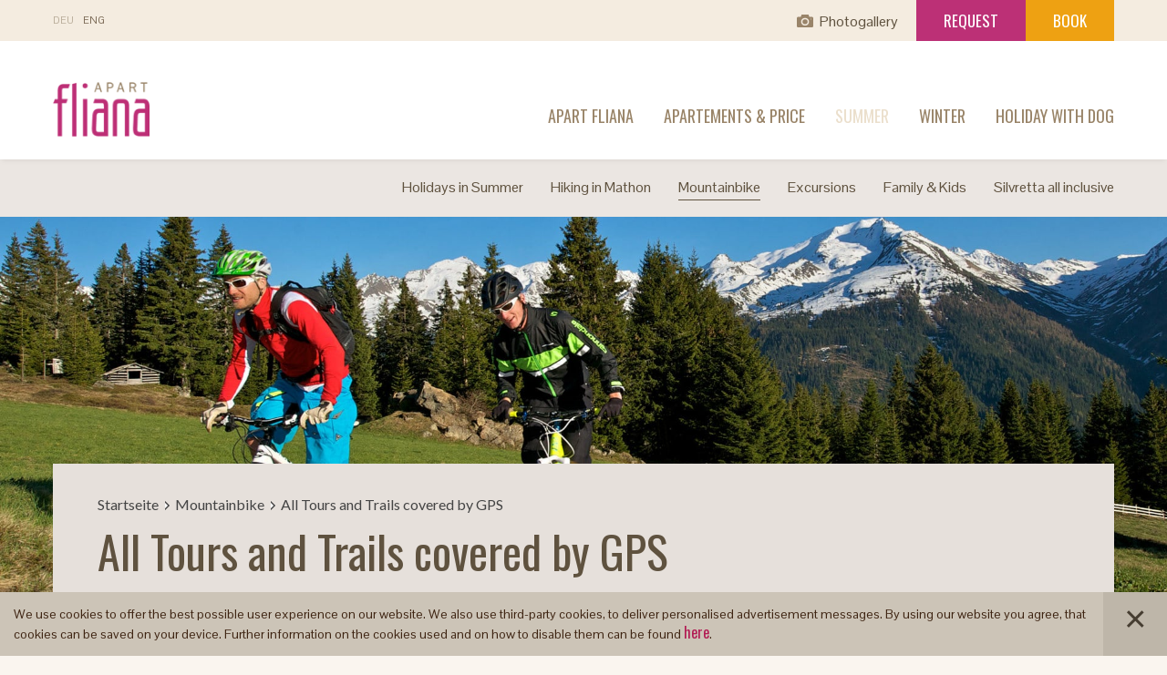

--- FILE ---
content_type: text/html; Charset=utf-8
request_url: https://www.fliana-mathon.at/en/summer/all-tours-and-trails-covered-by-gps/28-199.html
body_size: 8744
content:
<!DOCTYPE html>
<html xmlns:fb="http://ogp.me/ns/fb#" >

	<head>

		

		<title>All Tours and Trails covered by GPS - Apart Fliana - Apartements in Mathon Ischgl</title>
		
		<meta http-equiv="content-type" content="text/html; charset=utf-8" />
		<meta http-equiv="content-language" content="en" />
		
		
		<link rel="alternate" hreflang="de" href="https://www.fliana-mathon.at/de/sommer/interaktive-bikerkarte-ischgl/28-199.html" />
		<link rel="alternate" hreflang="en" href="https://www.fliana-mathon.at/en/summer/all-tours-and-trails-covered-by-gps/28-199.html" />
		<meta http-equiv="X-UA-Compatible" content="IE=edge" />

		<meta name="robots" content="index, follow" />
		
		<meta name="good-vibrations" content="by zeppelin www.zeppelin-group.com">
		
		<meta name="language" content="en" />
		<meta name="description" content="Choose between easy, intermediate and challenging tours on the bike navigation to the left. After you have clicked on a tour, it will let you ..." />
		<meta name="keywords" content="All Tours and Trails covered by GPS Apart Fliana - Apartements in Mathon Ischgl" />
		
		<meta name="publisher" content="Zeppelin Hotel Tech plc - www.zeppelinhotel.tech - BZ / Zeppelin Hotel Tech plc / Italy" />
		
		<meta name="viewport" content="width=device-width,initial-scale=1,maximum-scale=1">
		
		<link href="https://fonts.googleapis.com/css?family=Lato|Oswald|Pontano+Sans|Raleway:400,700" rel="stylesheet">
		<link media="all" rel="stylesheet" href="/default/css/all-c455175ffdebd117af701deda8cf1fef.css" type="text/css" />
		<link media="print" rel="stylesheet" href="/default/css/print.css" type="text/css" />
		<link rel="canonical" href="https://www.fliana-mathon.at/en/summer/all-tours-and-trails-covered-by-gps/28-199.html" />
		
		<link rel="shortcut icon" sizes="96x96" href="/images/favicons/favicon-96x96.png" />
		<link rel="shortcut icon" sizes="160x160" href="/images/favicons/favicon-160x160.png" />
		<link rel="shortcut icon" sizes="192x192" href="/images/favicons/favicon-192x192.png" />
		<link rel="shortcut icon" sizes="196x196" href="/images/favicons/favicon-196x196.png" />
		<link rel="shortcut icon" sizes="256x256" href="/images/favicons/favicon-256x256.png" />
		
		<link rel="apple-touch-icon" sizes="57x57" href="/images/favicons/apple-touch-icon-57x57.png" />
		<link rel="apple-touch-icon" sizes="60x60" href="/images/favicons/apple-touch-icon-60x60.png" />
		<link rel="apple-touch-icon" sizes="72x72" href="/images/favicons/apple-touch-icon-72x72.png" />
		<link rel="apple-touch-icon" sizes="76x76" href="/images/favicons/apple-touch-icon-76x76.png" />
		<link rel="apple-touch-icon" sizes="114x114" href="/images/favicons/apple-touch-icon-114x114.png" />
		<link rel="apple-touch-icon" sizes="120x120" href="/images/favicons/apple-touch-icon-120x120.png" />
		<link rel="apple-touch-icon" sizes="128x128" href="/images/favicons/apple-touch-icon-128x128.png" />
		<link rel="apple-touch-icon" sizes="144x144" href="/images/favicons/apple-touch-icon-144x144.png" />
		<link rel="apple-touch-icon" sizes="152x152" href="/images/favicons/apple-touch-icon-152x152.png" />
		<link rel="apple-touch-icon" sizes="180x180" href="/images/favicons/apple-touch-icon-180x180.png" />
		
		<meta name="msapplication-TileImage" sizes="144x144" content="/images/favicons/win8-tile-144x144.png"/> 
		<meta name="msapplication-TileImage" sizes="310x310" content="/images/favicons/win8-tile-310x310.png"/> 
		<meta name="msapplication-TileImage" sizes="310x150" content="/images/favicons/win8-tile-310x150.png"/> 
		<meta name="msapplication-TileImage" sizes="150x150" content="/images/favicons/win8-tile-150x150.png"/> 
		<meta name="msapplication-TileImage" sizes="70x70" content="/images/favicons/win8-tile-70x70.png"/> 
		<meta name="msapplication-TileColor" content="#ffffff"/>

	<script type="text/javascript">// <![CDATA[
var oWebConfigData = { "oTimestamps": { "lTimestampModified": 1766049361, "lTimestampModifiedCpLib": 1768562234, "lTimestampModifiedUnits": 1767344746 }, "lIconsVersion": 1, "sSvgUrl": "/default/1766049361_1768562234/t/svg/sprite.svg" }
	// ]]></script>

<link href="//maxcdn.bootstrapcdn.com/font-awesome/latest/css/font-awesome.min.css" rel="stylesheet" />
<script type="text/javascript">// <![CDATA[
	var aScriptManagerFunctions = [], bScrMngrLoaded = false; function onScrMngrLoaded(func) { bScrMngrLoaded ? func() : aScriptManagerFunctions.push(func); };
// ]]></script>

<script type="application/ld+json">[{"@context":"https:\/\/schema.org","@type":"LodgingBusiness","url":"http:\/\/www.fliana-mathon.at","logo":"http:\/\/www.fliana-mathon.at","address":{"@type":"PostalAddress","streetAddress":"Mathoner Str. 70 & Liftweg 2","addressLocality":"Ischgl","postalCode":"6561","addressCountry":"AT"},"name":"Appart Fliana Mathon","image":"http:\/\/www.fliana-mathon.at"},{"@context":"https:\/\/schema.org","@type":"WebSite","name":"Appart Fliana Mathon","url":"http:\/\/www.fliana-mathon.at"},{"@context":"https:\/\/schema.org","@type":"Place","geo":{"@type":"GeoCoordinates","latitude":"46.98788834","longitude":"10.24202728"},"name":"Appart Fliana Mathon"}]</script>

		<script type="text/javascript" src="https://cloud.zeppelin-group.com/javascript/v136_258_277_73_274_267_261_260_262_263_269_273_268_313_259__270_282_292_266_272_223_275_255.js"></script>
		<script type="text/javascript" src="https://cloud.zeppelin-group.com/page/71766049361/c2146730f35597bb1b9e0b3b660831af/aHR0cHM6Ly93d3cuZmxpYW5hLW1hdGhvbi5hdC9kZWZhdWx0L2pzL2FsbC03ZTBjZDM2MWQ3NTUzZjIwMDE1MzQ4ZmFmNjM4ZGFmZi5qcy==/1"></script>

<meta name="google-site-verification" content="JMiuMH1tjnyTaF9N2ZW96tmuHkECwYR9nbzXUVdkRog" />

<!-- Google Tag Manager -->
<script>(function(w,d,s,l,i){w[l]=w[l]||[];w[l].push({'gtm.start':
new Date().getTime(),event:'gtm.js'});var f=d.getElementsByTagName(s)[0],
j=d.createElement(s),dl=l!='dataLayer'?'&l='+l:'';j.async=true;j.src=
'https://www.googletagmanager.com/gtm.js?id='+i+dl;f.parentNode.insertBefore(j,f);
})(window,document,'script','dataLayer','GTM-MGB39RB');</script>
<!-- End Google Tag Manager -->
	</head>
		
	<body itemscope itemtype="http://schema.org/WebPage" itemref="publisher" class="bgweb  withhover">
	
		
		
		<div class="outerFrame">
		
			<div class="frame">
			
<!--SpiderNoIndex-->
			
				<header class="pageheader clearafter" itemscope itemtype="http://schema.org/WPHeader">
<div class="mobileheader bgweb2 under601 clearafter"><div class="menuopener bghighlight hover" onclick="$(document.body).toggleClass('mobilemenuopen');"><span class="bar1">&nbsp;</span><span class="bar2">&nbsp;</span><span class="bar3">&nbsp;</span></div><div class="mobilemenuaussen bgweb2"><div class="mobilemenu"></div></div><div class="mobileicons under601 clearafter"><a class="tel" href="tel:">&nbsp;</a><a class="loc" href="https://www.fliana-mathon.at/en/information/arrival/14-0.html"></a></div></div>
					
					<div class="top bgweb2">
					
						<div class="innen container clearafter">
						
							<nav class="sprache" itemscope itemtype="http://schema.org/Language"><a itemprop="name" hreflang="de" href="https://www.fliana-mathon.at/de/sommer/interaktive-bikerkarte-ischgl/28-199.html" title="All Tours and Trails covered by GPS">DE<span class="third">U</span></a><a class="active" itemprop="name" hreflang="en" href="https://www.fliana-mathon.at/en/summer/all-tours-and-trails-covered-by-gps/28-199.html" title="All Tours and Trails covered by GPS">EN<span class="third">G</span></a></nav>
							<div class="bookingbuttons">
								<a class="button button1 big"   href="https://www.fliana-mathon.at/en/booking/request/15-0.html">Request</a><a class="button button2 big"  target="_blank"  href="https://direct.bookingandmore.com/accommodation/92265bdd-68e0-4de6-9f4d-3e1906c435b3?lang=de">Book</a>
							</div>
							<nav class="topnavi" itemscope itemtype="http://schema.org/SiteNavigationElement"><ul class="menu reset"><li id="MenuInfoHeaderFotogalerie"><a title="Photogallery" href="https://www.fliana-mathon.at/en/photogallery/17-0.html">Photogallery</a></li></ul></nav><a class="logo" itemscope itemtype="http://schema.org/Organization" itemref="organisation" href="https://www.fliana-mathon.at/en/apartements-ischgl/1-0.html"><img itemprop="logo" src="https://www.fliana-mathon.at/images/logo.png" alt="Appart Fliana Mathon" /></a>
						
						</div>
					
					</div>
					
					<div class="menu">
					
						<nav class="mainmenusimple mainmenu container" itemscope itemtype="http://schema.org/SiteNavigationElement"><ul class="menu reset"><li ><a data-lpname="Apart Fliana" itemprop="url" title="Apart Fliana" href="https://www.fliana-mathon.at/en/apart-fliana/apart-fliana/18-0.html">Apart Fliana</a><ul><li><a itemprop="url" title="Apart Fliana" href="https://www.fliana-mathon.at/en/apart-fliana/apart-fliana/18-0.html">Apart Fliana</a></li></ul></li><li ><a data-lpname="Apartements" itemprop="url" title="Apartements & Price" href="https://www.fliana-mathon.at/en/apartements-price/apartements/20-0.html">Apartements & Price</a><ul><li><a itemprop="url" title="Apartements" href="https://www.fliana-mathon.at/en/apartements-price/apartements/20-0.html">Apartements</a></li><li><a itemprop="url" target="_blank" title="Prices summer" href="https://summer-pricelist.html">Prices summer</a></li><li><a itemprop="url" target="_blank" title="Prices winter" href="https://winter-pricelist.html">Prices winter</a></li><li><a itemprop="url" title="Information" href="https://www.fliana-mathon.at/en/apartements-price/information/22-0.html">Information</a></li></ul></li><li class="aktiv"><a data-lpname="Holidays in Summer" itemprop="url" title="Summer" href="https://www.fliana-mathon.at/en/summer/holidays-in-summer/24-0.html">Summer</a><ul><li><a itemprop="url" title="Holidays in Summer" href="https://www.fliana-mathon.at/en/summer/holidays-in-summer/24-0.html">Holidays in Summer</a></li><li><a itemprop="url" title="Hiking in Mathon" href="https://www.fliana-mathon.at/en/summer/hiking-in-mathon/25-0.html">Hiking in Mathon</a></li><li class="aktiv"><a itemprop="url" title="Mountainbike" href="https://www.fliana-mathon.at/en/summer/mountainbike/27-0.html">Mountainbike</a></li><li><a itemprop="url" title="Excursions" href="https://www.fliana-mathon.at/en/summer/excursions/29-0.html">Excursions</a></li><li><a itemprop="url" title="Family & Kids" href="https://www.fliana-mathon.at/en/summer/family-kids/31-0.html">Family & Kids</a></li><li><a itemprop="url" title="Silvretta all inclusive" href="https://www.fliana-mathon.at/en/summer/silvretta-all-inclusive/32-0.html">Silvretta all inclusive</a></li></ul></li><li ><a data-lpname="Holidays in Winter" itemprop="url" title="Winter" href="https://www.fliana-mathon.at/en/winter/holidays-in-winter/33-0.html">Winter</a><ul><li><a itemprop="url" title="Holidays in Winter" href="https://www.fliana-mathon.at/en/winter/holidays-in-winter/33-0.html">Holidays in Winter</a></li><li><a itemprop="url" title="Ischgl Skiresort" href="https://www.fliana-mathon.at/en/winter/ischgl-skiresort/34-0.html">Ischgl Skiresort</a></li><li><a itemprop="url" title="Ski pass rates" href="https://www.fliana-mathon.at/en/winter/ski-pass-rates/36-0.html">Ski pass rates</a></li><li><a itemprop="url" title="Active tips" href="https://www.fliana-mathon.at/en/winter/active-tips/37-0.html">Active tips</a></li></ul></li><li ><a data-lpname="Special benefits" itemprop="url" title="Holiday with dog" href="https://www.fliana-mathon.at/en/holiday-with-dog/special-benefits/39-0.html">Holiday with dog</a><ul><li><a itemprop="url" title="Special benefits" href="https://www.fliana-mathon.at/en/holiday-with-dog/special-benefits/39-0.html">Special benefits</a></li><li><a itemprop="url" title="Dog area" href="https://www.fliana-mathon.at/en/holiday-with-dog/dog-area/41-0.html">Dog area</a></li><li><a itemprop="url" title="Active with dog" href="https://www.fliana-mathon.at/en/holiday-with-dog/active-with-dog/43-0.html">Active with dog</a></li><li><a itemprop="url" title="Mobil dog school" href="https://www.fliana-mathon.at/en/holiday-with-dog/mobil-dog-school/45-0.html">Mobil dog school</a></li><li><a itemprop="url" title="Dog-sitting" href="https://www.fliana-mathon.at/en/holiday-with-dog/dog-sitting/47-0.html">Dog-sitting</a></li><li><a itemprop="url" title="Dog-Photogallery" href="https://www.fliana-mathon.at/en/holiday-with-dog/dog-photogallery/49-0.html">Dog-Photogallery</a></li></ul></li></ul><ul class="menu reset mobiletopmenu under801"><li><a class="t6" title="" href="" itemprop="url"></a><ul class="submenu"></ul></li></ul><div class="clear">&nbsp;</div></nav>
					
					</div>

					<nav class="submenu bglist static" itemscope itemtype="http://schema.org/SiteNavigationElement">
						<div class="innen container">
							<ul class="reset clearafter">
								<li><a title="Holidays in Summer" href="https://www.fliana-mathon.at/en/summer/holidays-in-summer/24-0.html">Holidays in Summer</a></li><li><a title="Hiking in Mathon" href="https://www.fliana-mathon.at/en/summer/hiking-in-mathon/25-0.html">Hiking in Mathon</a></li><li class="aktiv"><a title="Mountainbike" href="https://www.fliana-mathon.at/en/summer/mountainbike/27-0.html">Mountainbike</a></li><li><a title="Excursions" href="https://www.fliana-mathon.at/en/summer/excursions/29-0.html">Excursions</a></li><li><a title="Family &amp; Kids" href="https://www.fliana-mathon.at/en/summer/family-kids/31-0.html">Family & Kids</a></li><li><a title="Silvretta all inclusive" href="https://www.fliana-mathon.at/en/summer/silvretta-all-inclusive/32-0.html">Silvretta all inclusive</a></li>
							</ul>
						</div>
					</nav>
					
					<script type="text/javascript">// <![CDATA[
					
						$(function() {
						
							if($('div.mitte > .eof').length) {
								$('header nav.submenu').addClass('static');
							}
						
						});
					
					// ]]></script>
<div class="Header BreadcrumbT1 small" itemprop="breadcrumb" id="HeaderBreadcrumbT1"><div class="container clearafter"><a title="Startseite" href="https://www.fliana-mathon.at/en/apartements-ischgl/1-0.html">Startseite</a><span class="iconbreadcrumb">&nbsp;</span><a title="Mountainbike" href="https://www.fliana-mathon.at/en/summer/mountainbike/27-0.html" itemprop="url">Mountainbike</a><span class="iconbreadcrumb">&nbsp;</span><span>All Tours and Trails covered by GPS</span></div></div>
					
					<script type="text/javascript">// <![CDATA[
					
						new MobileMenuHelper({
						
							oContainer: {
								MobileMenu: 'header div.mobilemenu',
								MobileTopMenu: 'header ul.mobiletopmenu ul'
							}, 
							oElements: {
								MainMenu: 'header nav.mainmenu',
								Lang: 'header nav.sprache',
								Buttons: 'header div.bookingbuttons',
								TopNavi: 'header nav.topnavi',
								TopnaviLi: 'header div.top nav.topnavi ul li'
							}, 
							aCopyInto: [
								[600, 'TopnaviLi', 'MobileTopMenu'],
								[600, 'Lang', 'MobileMenu'],
								[600, 'MainMenu', 'MobileMenu'],
								[600, 'Buttons', 'MobileMenu'],
								[600, 'TopNavi', 'MobileMenu']
							], 
							aMobileLinks: [
								[600, 'MainMenu']
							]
						
						});
					
					// ]]></script>
				
				</header>
				
				<div class="clear">&nbsp;</div>
				
				<div class="mitte clearafter">
				
<!--SpiderNoIndex-->
<div class="unitbycodedetail layout7 cssversion1" data-breadcrumb="true"><div class="innerByCodeDetail" data-lightgallery="true" data-lightgallery-config="{}"><div class="image"><picture data-lazyload="true" data-imageratio-x="1920" data-imageratio-y="655" data-lightbox="default" data-lightbox-fullscreen="false" data-lightbox-src="/images/content/1223336_66668_3_S_1920_1080_0_394868604/ischgl-cm-125.jpg" data-json="{&quot;0&quot;:&quot;\/images\/content\/1223336_66668_3_C_1920_655_0_394868604\/ischgl-cm-125.jpg&quot;}" class="picture-loading" style="padding-top: 34.114583%; position: relative; overflow: hidden; height: 0px;" title="" alt="All Tours and Trails covered by GPS"><meta itemprop="image" content="/images/content/1223336_66668_3_C_1920_655_0_394868604/ischgl-cm-125.jpg"><source src="/images/content/1223336_66668_3_C_1920_655_0_394868604/ischgl-cm-125.jpg"><noscript><img data-lightbox="default" data-lightbox-fullscreen="false" data-lightbox-src="/images/content/1223336_66668_3_C_1920_655_0_394868604/ischgl-cm-125.jpg" src="/images/content/1223336_66668_3_C_1920_655_0_394868604/ischgl-cm-125.jpg" title="" alt="All Tours and Trails covered by GPS"></noscript></picture></div><div class="introBox container"><div class="innerIntroBox bglist"><div class="breadcrumbcontainer" data-breadcrumb-container="true"></div><h1 class="headline title t1">All Tours and Trails covered by GPS</h1><div class="introduction"><span class="datecontainer"></span>All tours and trails of the entire Bike Arena are covered by GPS and compatible with current GPS devices.</div></div></div><div class="images container"><picture data-lazyload="true" data-imageratio-x="570" data-imageratio-y="321" data-lightbox="default" data-lightbox-fullscreen="false" data-lightbox-src="/images/content/1223336_66670_3_S_1920_1080_0_394503040/cm-ischgl-vaude-42.jpg" data-json="{&quot;0&quot;:&quot;\/images\/content\/1223336_66670_3_C_480_270_0_394503040\/cm-ischgl-vaude-42.jpg&quot;,&quot;481&quot;:&quot;\/images\/content\/1223336_66670_3_C_350_197_0_394503040\/cm-ischgl-vaude-42.jpg&quot;,&quot;701&quot;:&quot;\/images\/content\/1223336_66670_3_C_570_321_0_394503040\/cm-ischgl-vaude-42.jpg&quot;}" class="picture-loading" style="padding-top: 56.315789%; position: relative; overflow: hidden; height: 0px;" title="" alt="All Tours and Trails covered by GPS"><meta itemprop="image" content="/images/content/1223336_66670_3_C_570_321_0_394503040/cm-ischgl-vaude-42.jpg"><source src="/images/content/1223336_66670_3_C_480_270_0_394503040/cm-ischgl-vaude-42.jpg"><source src="/images/content/1223336_66670_3_C_350_197_0_394503040/cm-ischgl-vaude-42.jpg" media="(min-width: 481px)"><source src="/images/content/1223336_66670_3_C_570_321_0_394503040/cm-ischgl-vaude-42.jpg" media="(min-width: 701px)"><noscript><img data-lightbox="default" data-lightbox-fullscreen="false" data-lightbox-src="/images/content/1223336_66670_3_C_570_321_0_394503040/cm-ischgl-vaude-42.jpg" src="/images/content/1223336_66670_3_C_570_321_0_394503040/cm-ischgl-vaude-42.jpg" title="" alt="All Tours and Trails covered by GPS"></noscript></picture><picture data-lazyload="true" data-imageratio-x="570" data-imageratio-y="321" data-lightbox="default" data-lightbox-fullscreen="false" data-lightbox-src="/images/content/1223336_66671_3_S_1920_1080_0_394503045/cm-qloom-ischgl-3.jpg" data-json="{&quot;0&quot;:&quot;\/images\/content\/1223336_66671_3_C_480_270_0_394503045\/cm-qloom-ischgl-3.jpg&quot;,&quot;481&quot;:&quot;\/images\/content\/1223336_66671_3_C_350_197_0_394503045\/cm-qloom-ischgl-3.jpg&quot;,&quot;701&quot;:&quot;\/images\/content\/1223336_66671_3_C_570_321_0_394503045\/cm-qloom-ischgl-3.jpg&quot;}" class="picture-loading" style="padding-top: 56.315789%; position: relative; overflow: hidden; height: 0px;" title="" alt="All Tours and Trails covered by GPS"><meta itemprop="image" content="/images/content/1223336_66671_3_C_570_321_0_394503045/cm-qloom-ischgl-3.jpg"><source src="/images/content/1223336_66671_3_C_480_270_0_394503045/cm-qloom-ischgl-3.jpg"><source src="/images/content/1223336_66671_3_C_350_197_0_394503045/cm-qloom-ischgl-3.jpg" media="(min-width: 481px)"><source src="/images/content/1223336_66671_3_C_570_321_0_394503045/cm-qloom-ischgl-3.jpg" media="(min-width: 701px)"><noscript><img data-lightbox="default" data-lightbox-fullscreen="false" data-lightbox-src="/images/content/1223336_66671_3_C_570_321_0_394503045/cm-qloom-ischgl-3.jpg" src="/images/content/1223336_66671_3_C_570_321_0_394503045/cm-qloom-ischgl-3.jpg" title="" alt="All Tours and Trails covered by GPS"></noscript></picture><div class="clear">&nbsp;</div></div><div class="content container"><div class="innerContent">Choose between easy, intermediate and challenging tours on the bike navigation to the left. After you have clicked on a tour, it will let you download the GPS data under "Facts – GPS download"!<br /><br /><a target="_blank" href="http://www.ischgl.com/en/active/cycling-hiking/mountainbike/interactive-panorama/map">Interactive Bike Map<br /></a><br /></div></div><div class="clear">&nbsp;</div><div class="backlink container container"><a class="back" href="https://www.fliana-mathon.at/en/summer/mountainbike/27-0.html">Back to list</a></div></div></div>				
<!--SpiderNoIndex-->
				
				</div>
				
				<div class="clear">&nbsp;</div>
				
				<footer class="pagefooter clearafter" itemscope itemtype="http://schema.org/WPFooter">
<section class="Footer PhotosT1 clearafter"><div class="block clearafter"><img class="element" src="/images/content/1222261_66668_3_C_320_181_0_491865982/apart-fliana.jpg" alt="" /><img class="element" src="/images/content/1222261_66670_3_C_320_181_0_491866097/compressed-ski-alpin-2022-7-.jpg" alt="" /><img class="element" src="/images/content/1222261_66671_3_C_320_181_0_491866023/compressed-dji-0073.jpg" alt="" /><img class="element" src="/images/content/1222261_66673_3_C_320_181_0_491866031/compressed-fotopoint-2-.jpg" alt="" /></div><div class="block clearafter"><img class="element" src="/images/content/1222261_66674_3_C_640_362_0_394495791/appartement-typpanorama-5.jpg" alt="" /></div><div class="block clearafter"><img class="element" src="/images/content/1222261_66831_3_C_320_181_0_488961775/typ-penthouse.jpg" alt="" /><img class="element" src="/images/content/1222261_71842_3_C_320_181_0_491866105/compressed-ischgl-snow-paradise-verleangert.jpg" alt="" /><div class="element text bghighlight2 clearafter"><div class="innen helperbefore clearafter"><a class="h85" href="https://www.fliana-mathon.at/en/photogallery/17-0.html"><span class="top t4">Photogallery</span><span>Discover more</span></a></div></div><img class="element" src="/images/content/1222261_71843_3_C_320_181_0_491866047/compressed-ski-alpin-2022-12-2.jpg" alt="" /></div></section>
					
					<div class="clear">&nbsp;</div>
					
					<div class="bottom clearbefore clearafter bglist">
					
						<div class="innen container clearafter">
						
							<section class="Footer TeaserT1 clearafter bglist"><div class="title t4">REVIEWS</div><div class="inner"><div class="text">This appartemet house is located in the centre of ischgl-mathon. On the corner nearby is a nice small supermarket. The location is totally peaceful.</div><a href="https://www.fliana-mathon.at/en/information/reviews/12-0.html">Explore more</a></div></section><div class="Footer LinksT1 clearafter bglist"><div class="title t4">Info &amp; Service</div><div class="inner"><ul class="reset"><li><a href="https://www.fliana-mathon.at/en/holiday-with-dog/special-benefits/39-0.html">Holiday with dog</a></li><li><a href="https://www.fliana-mathon.at/en/information/downloads/9-0.html">Downloads</a></li><li><a href="https://www.fliana-mathon.at/en/information/arrival/14-0.html">How to get there</a></li><li><a target="_blank" href="https://www.fliana-residenz.com/en/information/index/1-0.html">Visit our </br> Luxury apartments in the Fliana Residence</a></li></ul></div></div><address class="bglist" itemscope itemtype="http://schema.org/PostalAddress" id="organisation" itemprop="address"><div class="title t4">Contact</div><div class="inner"><span itemprop="name"> Appart Fliana Mathon</span><span itemprop="streetAddress">Mathoner Str. 70 & Liftweg 2</span><span><span itemprop="postalCode">6561</span>&nbsp;<span itemprop="addressLocality">Ischgl</span></span><span itemprop="addressCountry">Tyrol&nbsp;-&nbsp;Austria</span><span class="mail" itemprop="email"><a id="f202601101920261197" title="Send an email to info@fliana-mathon.at"></a><script type="text/javascript">function f202601101920261197 () { CreateContactLinkById('f202601101920261197', 'at', 'fliana-mathon', 'info') }(typeof(onScrMngrLoaded) != 'undefined') ? onScrMngrLoaded(f202601101920261197) : f202601101920261197();</script></span></div></address>
						
						</div>
					
					</div>
					
					<div class="clear">&nbsp;</div>

					<div class="credits bgweb2 clearafter">
					
						<div class="container clearafter">
						
							<span class="copyright">
							
								&copy;&nbsp;<span itemprop="copyrightYear">2026</span>&nbsp;
								<span itemprop="copyrightHolder">Appart Fliana Mathon</span>&nbsp;.&nbsp;
								<span itemprop="copyrightHolder">VAT No. ATU32582504</span>
							
							</span>
							
							<nav class="footernavi" itemscope itemtype="http://schema.org/SiteNavigationElement">
								<a itemprop="url" href="https://www.fliana-mathon.at/en/information/impressum/4-0.html">Impressum</a>
								<a itemprop="url" href="https://www.fliana-mathon.at/en/information/privacy/5-0.html">Privacy</a>
								<a itemprop="url" href="https://www.fliana-mathon.at/en/information/sitemap/3-0.html">Sitemap</a>
								<a itemprop="url" href="https://www.fliana-mathon.at/en/information/cookies/6-0.html">Cookies</a>
							</nav>
							
							<div class="right">
								<a class="publisher" id="publisher" itemprop="publishingPrinciples" href="https://www.zeppelinhotel.tech" href="Zeppelin Hotel Tech | Websites, Onlinemarketing & Content" target="_blank">
									<img itemprop="logo" src="/images/logo/zeppelin.png" alt="Zeppelin Hotel Tech | Websites, Onlinemarketing & Content" /></a>
							</div>
							<section class="Footer LogosT1 clearafter bgweb2"><div class="container clearafter title t5 under1001"></div><div class="container helperbefore clearafter inner"><a class="h85" target="_blank" href="http://www.ischgl.com/en"><img src="/images/content/1222299_66687_3_N_0_25_0_405681956/ischgl.png" alt="Ischgl" title="Ischgl" /></a><a class="h85" target="_blank" href="http://www.tirol.at/"><img src="/images/content/1222300_66687_3_N_0_25_0_405682939/tirol.png" alt="Tirol" title="Tirol" /></a></div></section>
						
						</div>
					
					</div>
				
				</footer>
			
			</div>
		
		</div>
		
		<div class="CookieT1OnPage bottom" id="CookieT1Bar"><div class="inside"><div class="text">We use cookies to offer the best possible user experience on our website. We also use third-party cookies, to deliver personalised advertisement messages. By using our website you agree, that cookies can be saved on your device. Further information on the cookies used and on how to disable them can be found <a href="https://www.fliana-mathon.at/en/information/cookies/6-0.html">here</a>.</div><a class="icon" onclick="$('CookieT1Bar').hide(); SetCookie('bCookieBarClosed', 'true', '365');"></a><div class="clear">&nbsp;</div></div></div>
		
		<script type="text/javascript">// <![CDATA[
		
			$('picture').each(function(){
			
				$(this).one('image:load',function(){
					if($(this).closest('.imagefix').length) setImageSizeByRatio($(this).closest('.imagefix'))
				}.bind(this));
				$(this).convertPictureToImg();
			
			});
			$(function(){setImageSizeByRatio()});
			

			$('a[href="https://summer-pricelist.html"]').attr('href', '/files/content/1375327_88887_3_0/fliana-apart-mathon-preisblatt-sommer-2026.pdf');
			$('a[href="https://winter-pricelist.html"]').attr('href', '/files/content/1375326_88887_3_0/fliana-apart-mathon-preisblatt-winter-2025-26.pdf');
		
		// ]]></script>
<script type="text/javascript">function funSlideToggle (evt) {$(evt.target).parent().find('.inner').slideToggle();}RespHelper.one('resize:change', function(){$('footer div div.innen > * .title').off('click', funSlideToggle);$('footer div div.innen > * .inner').show();}, {lMinWidth: 701});RespHelper.one('resize:change', function(){$('footer div div.innen > * .title').on('click', funSlideToggle);$('footer div div.innen > * .inner').hide();}, {lMaxWidth: 700});</script><!-- Google Tag Manager (noscript) -->
<noscript><iframe src="https://www.googletagmanager.com/ns.html?id=GTM-MGB39RB"
height="0" width="0" style="display:none;visibility:hidden"></iframe></noscript>
<!-- End Google Tag Manager (noscript) -->
	
<!--/SpiderNoIndex-->
	
	</body>
	
</html>


--- FILE ---
content_type: text/css; Charset=utf-8
request_url: https://www.fliana-mathon.at/default/css/all-c455175ffdebd117af701deda8cf1fef.css
body_size: 38085
content:


/* ByCodeDetail Layout7 __________________________________________________ */

	@media all {
	
		div.unitbycodedetail.layout7 														{  }
		div.unitbycodedetail.layout7 picture												{ display: inline-block; vertical-align: middle; margin-top: 2.564103%; max-width: 100%; }
		div.unitbycodedetail.layout7 div.picture											{ margin-top: 2.564103%; }
		div.unitbycodedetail.layout7 div.picture picture									{ margin-top: 0; }
		div.unitbycodedetail.layout7 picture img 											{ display: block; max-width: 100%; width: 100%; }
		div.unitbycodedetail.layout7 div.breadcrumbcontainer > *							{ margin-bottom: 1.250000em; }
		div.unitbycodedetail.layout7 div.image div.picture,
		div.unitbycodedetail.layout7 div.image > picture									{ margin: 0px 0px 0px 0px; }
		div.unitbycodedetail.layout7 div.image .lightGallery:hover img						{ transition: none; transform: none; }
		div.unitbycodedetail.layout7 div.image .lightGallery:hover div.lightgalleryhover	{ display: none; }
		div.unitbycodedetail.layout7 div.image + div.introBox 								{ margin-top: -10.312500em; position: relative; z-index: 2; }
		div.unitbycodedetail.layout7 div.innerIntroBox 										{ padding: 4.273504%; }
		div.unitbycodedetail.layout7 div.introduction										{ display: inline-block; vertical-align: middle; margin-top: 1.250000em; max-width: 1080px; }
		div.unitbycodedetail.layout7 div.innerContent										{ display: inline-block; vertical-align: middle; margin-top: 4.273504%; margin-bottom: 1.709402%; max-width: 965px; }
		div.unitbycodedetail.layout7 div.introduction span.datecontainer.from.to,
		div.unitbycodedetail.layout7 div.innerContent span.datecontainer.from.to			{ display: block; }
		
		div.unitbycodedetail.layout7 div.images												{ }
		div.unitbycodedetail.layout7 div.images div.picture,
		div.unitbycodedetail.layout7 div.images > picture									{ float: left; display: inline; width: 48.717949%; }
		div.unitbycodedetail.layout7 div.images div.picture:nth-child(2n),
		div.unitbycodedetail.layout7 div.images > picture:nth-child(2n)						{ float: right; }
		
		div.unitbycodedetail.layout7 div.texthighlighted 									{ margin-top: 1.875000em; }
		div.unitbycodedetail.layout7 div.texthighlighted div								{ margin: 1.875000em 16.239316%; display: inline-block; }
		
		div.unitbycodedetail.layout7 div.outerDownloads										{ margin-top: 2.000000em; }
		
		div.unitbycodedetail.layout7 div.backlink											{ margin-top: 2.000000em; }
		
		div.unitbycodedetail.layout7 div.liveedit											{ margin: 0px 0px 20px 0px; }
		div.unitbycodedetail.layout7 div.liveeditnewitem									{ margin: 20px 0px 0px 0px; }
		
		div.unitbycodedetail.layout7 div.videoyoutube										{ position: relative; padding-bottom: 56.25%; }
		div.unitbycodedetail.layout7 div.videoyoutube iframe								{ position: absolute; left: 0px; top: 0px; width: 100%; height: 100%; }
		
		div.unitbycodedetail.layout7 div.imagesbottom											{ margin-top: 30px; }
		div.unitbycodedetail.layout7 div.imagesbottom div.picture,
		div.unitbycodedetail.layout7 div.imagesbottom > picture									{ margin-top: 0px; float: left; display: inline; width: 48.717949%; }
		div.unitbycodedetail.layout7 div.imagesbottom div.picture picture						{ margin-top: 0px; }
		div.unitbycodedetail.layout7 div.imagesbottom div.imagessmall							{ float: right; display: inline; width: 48.717949%; }
		div.unitbycodedetail.layout7 div.imagesbottom div.imagessmall div.picture,
		div.unitbycodedetail.layout7 div.imagesbottom div.imagessmall > picture					{ float: none; display: block; width: 100%; }
		div.unitbycodedetail.layout7 div.imagesbottom div.imagessmall div.picture:nth-child(2n),
		div.unitbycodedetail.layout7 div.imagesbottom div.imagessmall > picture:nth-child(2n)	{ margin-top: 5.263158%; }
		
		div.unitbycodedetail.layout7 div.authorbox											{ margin-top: 60px; padding: 10px 0px; position: relative; }
		div.unitbycodedetail.layout7 div.authorbox.authorboxcssversion2						{ border-top: 1px solid #EEEEEE; }
		div.unitbycodedetail.layout7 div.authorbox picture									{ float: left; display: inline; width: 4.285714%; margin-right: 1.428571%; margin-top: 0px; margin-left: 10px; }
		div.unitbycodedetail.layout7 div.authorbox picture img								{ max-width: 100%; }
		div.unitbycodedetail.layout7 div.authorbox div.info									{ margin-left: 10px; }
		div.unitbycodedetail.layout7 div.authorbox picture + div.info						{ float: left; display: inline; width: 57.142857%; margin-left: 0px; }
		div.unitbycodedetail.layout7 div.authorbox span										{ display: block; text-align: left; }
		div.unitbycodedetail.layout7 div.authorbox span.author								{ font-weight: bold; }
		div.unitbycodedetail.layout7 div.authorbox div.share								{ float: right; display: inline; margin-right: 20px; }
		div.unitbycodedetail.layout7 div.authorbox div.info + div.share						{ position: absolute; right: 20px; top: 50%; transform: translateY(-50%); float: none; display: block; margin-right: 0px; }
		div.unitbycodedetail.layout7 div.authorbox div.share span							{ float: left; display: inline; text-transform: uppercase; margin-right: 10px; margin-top: 5px; }
		div.unitbycodedetail.layout7 div.authorbox div.share a								{ float: left; display: inline; height: 30px; margin-left: 6px; }
		div.unitbycodedetail.layout7 div.authorbox div.share a svg							{ width: 30px; height: 30px; fill: currentColor; }
		div.unitbycodedetail.layout7 div.authorbox div.share a span							{ width: 30px; height: 30px; font-size: 23px; }

		
	}
	
	@media (max-width: 800px) {
	
		div.unitbycodedetail.layout7 div.image + div.introBox 								{ margin-top: -6.250000em; }
		div.unitbycodedetail.layout7 div.authorbox picture									{ float: left; display: inline; width: 7.500000%; margin-right: 1.428571%; }
	
	}
	
	@media (max-width: 700px) {
		
		div.unitbycodedetail.layout7 div.authorbox picture 									{ width: 14.285714%; margin-right: 4.285714%; }
		div.unitbycodedetail.layout7 div.authorbox picture + div.info 						{ width: 71.428571%; }
		div.unitbycodedetail.layout7 div.authorbox div.info + div.share						{ position: static; float: right; display: block; clear: both; margin-top: 30px; }
		
	}
	
	@media (max-width: 600px) {
	
		div.unitbycodedetail.layout7 div.image + div.introBox 								{ margin-top: 0.000000em; }
	
	}
	
	@media (max-width: 480px) {
	
		div.unitbycodedetail.layout7 div.picture,
		div.unitbycodedetail.layout7 > picture												{ margin-top: 6.896552%; }
		div.unitbycodedetail.layout7 div.images div.picture,
		div.unitbycodedetail.layout7 div.images > picture									{ float: none; display: inline-block; vertical-align: middle; width: auto; }
		div.unitbycodedetail.layout7 div.images div.picture:nth-child(2n),
		div.unitbycodedetail.layout7 div.images > picture:nth-child(2n)						{ float: none; }
		div.unitbycodedetail.layout7 div.content											{ margin-top: 10.344828%; margin-bottom: 3.448276%; }
	
	}
	

/* ByCodeDetail Layout7 Version 1 __________________________________________________ */

	@media all {
	
		div.unitbycodedetail.layout7.cssversion1 div.texthighlighted div				{ margin-left: 4.273504%; }
	
	}
	
/* List Core _______________________________________________________________ */

	@media all {
	
		div.ajaxlist div.unitlist.list.eof									{ margin-top: 20px; }
		.unitlist.list div.ajaxloading										{ position: absolute; left: 0px; top: 0px; z-index: 50; width: 100%; height: 100%; opacity: 0.6; filter: alpha(opacity = 60); background: url(/images/units/offers/loading.gif) no-repeat center 40px #FFFFFF; }
	
	}


/* List Layout11 __________________________________________________________ */
	
	@media all {
	
		section.unitlist.list.layout11																			{  }
		section.unitlist.list.layout11 article.element															{ margin: 0px 0px 0px 0px; float: left; display: inline; position: relative; text-align: center; }
		section.unitlist.list.layout11 div.innerElement															{ position: relative; }
		section.unitlist.list.layout11 div.innerElement:before													{ content: ''; width: 1px; height: 100%; background-color: #E3E3E3; position: absolute; left: 0px; top: 0px; float: left; display: inline; }
		section.unitlist.list.layout11 div.columns1 article.element												{ margin: 0px 0px 0px 0px; width: 100%; }
		section.unitlist.list.layout11 div.columns2 article.element												{ width: 50.000000%; }
		section.unitlist.list.layout11 div.columns3 article.element												{ width: 33.333333%; }
		section.unitlist.list.layout11 div.columns4 article.element												{ width: 25.000000%; }
		section.unitlist.list.layout11 article.element picture													{ display: block; width: 100%; position: relative; z-index: 2; }
		section.unitlist.list.layout11 article.element picture img												{ display: block; width: 100%; max-width: 100%; }
		section.unitlist.list.layout11 article.element div.outerBox												{ padding: 7.027027% 10.810811%; position: relative; z-index: 3; }
		section.unitlist.list.layout11 div.columns1 article.element div.outerBox								{ border: 0px; }
		section.unitlist.list.layout11 article.element div.dividericon											{ position: relative; width: 38px; height: 15px; display: inline-block; vertical-align: middle; margin-top: 0.750000em; }
		section.unitlist.list.layout11 article.element div.dividericon img										{ display: block; width: 100%; }
		section.unitlist.list.layout11 article.element.withImage div.outerIcon									{ position: absolute; bottom: 100%; left: 50%; margin-left: -38px; width: 76px; height: 36px; -webkit-border-radius: 38px 38px 0 0; border-radius: 38px 38px 0 0; }
		section.unitlist.list.layout11 article.element.withImage div.dividericon								{ position: relative; height: 100%; margin: 0px 0px 0px 0px; box-sizing: border-box; }
		section.unitlist.list.layout11 article.element.withImage div.dividericon.iconimage						{ width: 100%; }
		section.unitlist.list.layout11 article.element.withImage div.dividericon.iconsvg svg.icon				{ width: 38px; height: 38px; position: absolute; left: 0px; top: 0px; fill: currentColor; }
		section.unitlist.list.layout11 article.element div.textbox												{  }
		section.unitlist.list.layout11 article.element div.textbox h2,
		section.unitlist.list.layout11 article.element div.textbox .headline									{ padding-top: 10px;}
		section.unitlist.list.layout11 article.element div.textbox div.introduction								{ margin: 0.750000em 0px 0px 0px; }
		section.unitlist.list.layout11 article.element div.textbox div.introduction span.datecontainer.from.to	{ display: block; }
		section.unitlist.list.layout11 article.element a.detail													{ display: none; vertical-align: middle; margin-top: 1.000000em; }
		
		section.unitlist.list.layout11.carousel div.elements div.innerContainer									{ padding: 0px 56px 0px 56px; width: auto; }
		section.unitlist.list.layout11.carousel div.elements div.innerContainer.no-navi							{ padding: 0px 0px 0px 0px; }
		section.unitlist.list.layout11.carousel div.elements div.innerContainer article.element 				{ width: 100%; margin: 0px 0px 0px 0px; }
		section.unitlist.list.layout11.carousel .arrow															{ position: absolute; top: 50%; margin-top: -23px; }
		section.unitlist.list.layout11.carousel .arrow.backward													{ left: 0px; }
		section.unitlist.list.layout11.carousel .arrow.forward													{ right: 0px; }
		
		section.unitlist.list.layout11.imagecarousel .arrow														{ position: absolute; top: 50%; margin-top: -23px; z-index: 3; }
		section.unitlist.list.layout11.imagecarousel .arrow.backward											{ left: 0px; }
		section.unitlist.list.layout11.imagecarousel .arrow.forward												{ right: 0px; }
		
		section.unitlist.list.layout11 div.liveeditnewitem														{ margin: 0px 0px 0px 0px; }
		
		section.unitlist.list.layout11 div.videoyoutube															{ position: relative; padding-bottom: 56.25%; }
		section.unitlist.list.layout11 div.videoyoutube iframe													{ position: absolute; left: 0px; top: 0px; width: 100%; height: 100%; }
	
	}
	
	@media (min-width: 1024px) {
	
		section.unitlist.list.layout11 div.columns4 article.element:nth-child(4n-3)		{ margin-left: 0px; }
		section.unitlist.list.layout11 div.columns4 article.element:nth-child(-n+4)		{ margin-top: 0px; }
		section.unitlist.list.layout11 article.element:nth-child(4n-3) div.innerElement:before						{ display: none; }
		section.unitlist.list.layout11.carousel .item article.element:nth-child(4n-3) div.innerElement:before		{ display: block; }
	
	}
	
	@media (max-width: 1023px) {
	
		section.unitlist.list.layout11 div.columns4 article.element						{ width: 48.717949%; }
	
	}
	
	@media (min-width: 768px) {
	
		section.unitlist.list.layout11 div.columns3 article.element:nth-child(3n-2)		{ margin-left: 0px; }
		section.unitlist.list.layout11 div.columns3 article.element:nth-child(-n+3)		{ margin-top: 0px; }
		section.unitlist.list.layout11 div.columns3 article.element:nth-child(3n-2) div.innerElement:before					{ display: none; }
		section.unitlist.list.layout11.carousel div.columns3 .item article.element:nth-child(3n-2) div.innerElement:before	{ display: block; }
		section.unitlist.list.layout11 article.element.withImage div.outerPriceBox							{ position: absolute; right: 20px; top: -10px; padding: 10px; z-index: 20; }
		section.unitlist.list.layout11 article.element.withImage div.outerPriceBox div.priceBox 			{ text-align: center; }
		section.unitlist.list.layout11 article.element.withImage div.outerPriceBox div.priceBox span		{ display: block; }
		section.unitlist.list.layout11 article.element.withImage div.outerPriceBox div.priceicons 			{ position: absolute; left: 0px; top: 100%; width: 100%; color: #009ddf; }
		section.unitlist.list.layout11 article.element.withImage div.outerPriceBox div.priceicons:before,
		section.unitlist.list.layout11 article.element.withImage div.outerPriceBox div.priceicons:after 	{ content: ''; position: absolute; top: 0px; height: 0px; width: 0px; border-left-color: transparent; border-right-color: transparent; border-bottom-color: transparent; border-style: solid; }
		section.unitlist.list.layout11 article.element.withImage div.outerPriceBox div.priceicons:before	{ left: 0px; border-width: 13px 67px 0px 0px; }
		section.unitlist.list.layout11 article.element.withImage div.outerPriceBox div.priceicons:after 	{ right: 0px; border-width: 13px 0px 0px 67px; }
	
	}
	
	@media (max-width: 767px) {
	
		section.unitlist.list.layout11 div.columns3 article.element												{ float: none; display: block; width: auto; max-width: 530px; margin: 0px auto 6.896552%; }
		section.unitlist.list.layout11 div.columns3 article.element div.innerElement:before						{ display: none; }
		section.unitlist.list.layout11 div.columns3 article.element div.outerPriceBox							{ position: relative; padding: 10px; }
		section.unitlist.list.layout11 div.columns3 article.element div.outerPriceBox div.priceicons			{ display: none; }
		section.unitlist.list.layout11 div.columns3 article.element div.outerPriceBox div.priceBox 				{ text-align: left; }
		section.unitlist.list.layout11 div.columns3 article.element div.outerPriceBox div.priceBox span.text	{ float: left; display: inline; line-height: inherit; }
		section.unitlist.list.layout11 div.columns3 article.element div.outerPriceBox div.priceBox span.price	{ float: right; display: inline; }
	
	}
	
	@media (max-width: 1023px) and (min-width: 700px) {
	
		section.unitlist.list.layout11 div.columns4 article.element:nth-child(2n-1)		{ margin-left: 0px; }
		section.unitlist.list.layout11 div.columns4 article.element:nth-child(-n+2)		{ margin-top: 0px; }
		section.unitlist.list.layout11 div.columns4 article.element:nth-child(2n-1) div.innerElement:before					{ display: none; }
		section.unitlist.list.layout11.carousel div.columns4 .item article.element:nth-child(2n-1) div.innerElement:before	{ display: block; }
	
	}
	
	@media (min-width: 700px) {
	
		section.unitlist.list.layout11 div.columns2 article.element:nth-child(2n-1)		{ margin-left: 0px; }
		section.unitlist.list.layout11 div.columns2 article.element:nth-child(-n+2)		{ margin-top: 0px; }
		section.unitlist.list.layout11 div.columns2 article.element:nth-child(2n-1) div.outerBox			{ border: 0px; }
		section.unitlist.list.layout11 div.columns2 article.element:nth-child(2n-1) div.innerElement:before	{ display: none; }
		section.unitlist.list.layout11.carousel div.columns2 .item article.element:nth-child(2n-1) div.innerElement:before	{ display: none; }
	
	}
	
	@media (max-width: 699px) {
	
		section.unitlist.list.layout11 div.columns2 article.element					{ float: none; display: block; width: auto; max-width: 530px; margin: 0px auto 6.896552%; }
		section.unitlist.list.layout11 div.columns4 article.element					{ float: none; display: block; width: auto; max-width: 530px; margin: 0px auto 6.896552%; }
		section.unitlist.list.layout11 article.element div.outerBox,
		section.unitlist.list.layout11 div.columns2 article.element div.outerBox,
		section.unitlist.list.layout11 div.columns4 article.element div.outerBox	{ border: 0px; }
		
		section.unitlist.list.layout11 article.element div.outerPriceBox							{ position: relative; top: auto; right: auto; padding: 10px; }
		section.unitlist.list.layout11 article.element div.outerPriceBox div.priceicons			{ display: none; }
		section.unitlist.list.layout11 article.element div.outerPriceBox div.priceBox 			{ text-align: left; }
		section.unitlist.list.layout11 article.element div.outerPriceBox div.priceBox span.text	{ float: left; display: inline; line-height: inherit; }
		section.unitlist.list.layout11 article.element div.outerPriceBox div.priceBox span.price	{ float: right; display: inline; }
	
	}
	
	@media (max-width: 480px) {
	
		section.unitlist.list.layout11.carousel div.elements div.innerContainer		{ padding: 0px 40px 0px 40px; }
		section.unitlist.list.layout11.carousel .arrow								{ width: 32px; height: 32px; margin-top: -16px; }
		section.unitlist.list.layout11.imagecarousel .arrow							{ width: 32px; height: 32px; margin-top: -16px; }
	
	}


/* Weather T1 ________________________________________________________________ */

	@media all {
	
		section.WeatherT1 h2.predictions									{ margin: 16px 0px 0px 0px; }
		section.WeatherT1 h5 												{ margin: 16px 0px 0px 0px; }
		section.WeatherT1 img 												{ display: block; margin: 0 auto; }
		section.WeatherT1 p 												{ margin: 0px 0px 0px 0px; padding: 0px 0px 10px 0px; }
		
		section.WeatherT1 .heute,
		section.WeatherT1 .morgen 											{ clear: both; display: inline; float: left; margin: 0px 10px 13px 7px; text-align: center; width: 110px; }
		section.WeatherT1 .vorhersage 										{ float: left; text-align: center; width: 33%; padding: 0px 0px 10px 0px; }
		section.WeatherT1 .blau												{ color: #0055CC; }
		section.WeatherT1 .rot												{ color: #BB2200; }
		
		section.WeatherT1 div.wetterlink									{ margin-top: 30px; }
		
		section.WeatherT1 div.externalweather								{ margin-top: 10px; width: 100% !important; border: 0px !important; }
	
	}

/* USP T1 ________________________________________________________________ */

	@media all {
	
		div.USP											{  }
		div.USP div.element								{ border-bottom: solid 2px #B1B1B1; margin: 40px 0px 0px 0px; position: relative; }
		div.USP div.element picture						{ float: left; display: inline; margin: 0px 2.393162% 0px 0px; width: 31.623932%; }
		div.USP div.element picture img					{ display: block; max-width: 100%; }
		div.USP div.element div.textbox					{ float: left; display: inline; width: 65.982906%; }
		div.USP div.element div.textbox h2				{ padding-top: 10px; }
		div.USP div.element div.textbox div.introduction	{ margin: 12px 6.837607% 0px 0px; }
		div.USP div.element div.buttons					{ margin: 12px 0px 40px 0px; }
		div.USP div.element picture ~ div.buttons			{ margin: -32px 0px 40px 0px; }
		div.USP div.element div.buttons a.button1			{ float: right; margin: 0px 0px 0px 0px; }
		div.USP div.element div.buttons div.liveedit		{ float: right; margin: 2px 15px 0px 0px; }
		div.USP div.liveeditnewitem						{ margin: 0px 0px 0px 0px; }
		
		section.unitlist.list.layout10.cssversion1 div.innerList picture,
		section.unitlist.list.layout10.cssversion1 div.innerList picture img	{ max-width: none; width: 100%; }
		section.unitlist.list.layout10.cssversion1 div.bgimage + div.elements	{ text-align: center; }
	
	}
	
	@media (max-width: 1002px) {
	
		div.USP div.element picture ~ div.buttons			{ margin-top: 12px; }
	
	}
	
	@media (max-width: 800px) {
	
		section.unitlist.list.layout10.cssversion1 article.element div.textbox div.introduction	{ margin-left: auto; margin-right: auto; width: 75%; padding-bottom: 20px; }
	
	}
	
	@media (max-width: 660px) {
	
		div.USP div.element picture						{ float: none; display: block; margin: 0px 0px 0px 0px; width: 100%; }
		div.USP div.element div.textbox					{ float: none; display: block; width: 100%; }
	
	}


/* Theme stage ________________________________________________________ */

	@media all {
	
		div.ThemeStageT1												{ width: 100%; position: relative; overflow: hidden; z-index: 1; }
		div.ThemeStageT1 div.fadegallery								{ width: 100%; position: relative; }
		div.ThemeStageT1 div.fadegallery div.fadingobj					{ position: absolute; left: 0px; top: 0px; width: 100%; text-align: center; }
		div.ThemeStageT1 div.fadegallery.imgfullwidth div.fadingobj picture img		{ width: 100%; }
		
		div.ThemeStageT1 div.fadingobj div.gallerytext					{ position: absolute; left: 0px; bottom: 0px; width: 100%; height: 50%; text-align: center; }
		div.ThemeStageT1 div.fadingobj div.gallerytext div.text			{ margin-left: -35%; margin-bottom: 6.632653%; display: inline-block; width: 70%; position: absolute; left: 50%; bottom: 0%; }
		div.ThemeStageT1 div.fadingobj div.gallerytext div.text .t1,
		div.ThemeStageT1 div.fadingobj div.gallerytext div.text .t1i	{ font-size: 55px; line-height: 55px; }
		div.ThemeStageT1 div.fadingobj div.gallerytext a.button1		{ margin-top: 24px; }
		
		div.ThemeStageT1 div.fadingobj picture,
		div.ThemeStageT1 div.fadingobj picture img						{ display: block; }
		div.ThemeStageT1 div.fadingobj picture,
		div.ThemeStageT1 div.fadingobj picture img						{ position: relative; }
		
		/* Arrownavi in Template 1 CSS */
		
		/* Bulletnavi in Template 3 CSS */
		
		div.ThemeStageT1 div.fadingobj div.liveedit						{ position: absolute; right: 20px; top: 20px; z-index: 3; }
		div.ThemeStageT1 div.liveeditnewitem							{ position: absolute; right: 20px; top: 60px; z-index: 3; }
	
	}
	
	@media (max-width: 800px) {
	
		div.ThemeStageT1 div.fadingobj div.gallerytext					{ background: #FFFFFF; position: static; left: auto; bottom: auto; width: 100%; height: auto; text-align: center; padding: 4.375000% 0px 4.375000% 0px; }
		div.ThemeStageT1 div.fadingobj div.gallerytext div.text			{ position: static; width: 96%; left: auto; bottom: auto; margin-left: 0px; margin-bottom: 0px; margin: 0 auto; display: block; margin-bottom: 6.632653%; }
		div.ThemeStageT1 div.fadingobj div.gallerytext div.text .t1i	{ color: #000000; font-size: 40px; line-height: 40px; }
		div.ThemeStageT1 div.fadingobj div.gallerytext div.text .t2		{ color: #000000; }
		
		div.ThemeStageT1 div.fadingobj picture img						{ height: auto; width: 100%; left: auto; top: auto; }
	
	}
	
	@media (max-width: 480px) {
	
		div.ThemeStageT1 div.fadingobj div.gallerytext div.text .t1i	{ font-size: 30px; line-height: 30px; }
	
	}
	
	
	@media (max-height: 850px and min-width: 801px) {
	
		div.ThemeStageT1 div.fadingobj div.gallerytext div.text			{ margin-left: -35%; margin-bottom: 6.632653%; display: inline-block; width: 70%; }
	
	}
	
/* Theme stage ________________________________________________________ */
/* ToDo: Zusammenfassen in 1 ( aktuell nur kopiert ) */

	@media all {
	
		div.ThemeStage													{ width: 100%; position: relative; overflow: hidden; z-index: 1; }
		div.ThemeStage div.fadegallery									{ width: 100%; position: relative; }
		div.ThemeStage div.fadegallery div.fadingobj					{ position: absolute; left: 0px; top: 0px; width: 100%; text-align: center; }
		
		div.ThemeStage div.gallerytext									{ position: absolute; left: 0px; bottom: 0px; width: 100%; height: 50%; text-align: center; }
		div.ThemeStage div.gallerytext div.text							{ margin-left: -35%; margin-bottom: 2.500000%; display: inline-block; width: 70%; position: absolute; left: 50%; bottom: 0%; }
		div.ThemeStage div.gallerytext div.text .t1,
		div.ThemeStage div.gallerytext div.text .t1i					{ margin-bottom: 18px; font-size: 55px; line-height: 55px; }
		div.ThemeStage div.gallerytext div.text .t2						{ margin: 0 auto; max-width: 1170px; width: 71%; }
		div.ThemeStage div.gallerytext a.button1						{ margin-top: 24px; }
		
		div.ThemeStage picture,
		div.ThemeStage picture img										{ display: block; position: relative; }
		
		div.ThemeStage div.liveedit										{ position: absolute; right: 20px; bottom: 50px; }
	
	}
	
	@media (max-width: 800px) {
	
		div.ThemeStage div.gallerytext									{ position: static; left: auto; bottom: auto; width: 100%; height: auto; text-align: center; padding: 4.375000% 0px 4.375000% 0px; }
		div.ThemeStage div.gallerytext div.text							{ position: static; width: 96%; left: auto; bottom: auto; margin-left: 0px; margin-bottom: 0px; margin: 0 auto; display: block; }
		div.ThemeStage div.gallerytext div.text .t1,
		div.ThemeStage div.gallerytext div.text .t1i					{ color: #000000; font-size: 40px; line-height: 40px; }
		div.ThemeStage div.gallerytext div.text .t2						{ color: #000000; }
		
		div.ThemeStage picture img										{ height: auto; width: 100%; left: auto; }
	
	}
	
	@media (max-width: 480px) {
	
		div.ThemeStage div.gallerytext div.text .t1i					{ font-size: 30px; line-height: 30px; }
	
	}
	
/* Theme stage T7 ________________________________________________________ */
/* ToDo: Zusammenfassen in 1 ( aktuell nur kopiert ) */

	@media all {
	
		section.ThemeStage.T7																{ position: relative; background-color: #FFFFFF; }
		section.ThemeStage.T7 div.gallerybox													{ position: relative; }
		section.ThemeStage.T7 div.gallerybox div.gallery										{ width: 100%; height: 100%; position: relative; overflow: hidden; z-index: 1; }
		section.ThemeStage.T7 div.gallerybox div.gallery div.fadingobj						{ width: 100%; height: 100%; position: absolute; left: 0px; top: 0px; background-color: #FFFFFF; }
		section.ThemeStage.T7 div.gallerybox div.gallery div.fadingobj div.image				{  }
		section.ThemeStage.T7 div.gallerybox div.gallery div.fadingobj picture				{ font-size: 0px; width: 100%; display: block; }
		section.ThemeStage.T7 div.gallerybox div.gallery div.fadingobj picture:before		{ content: ''; display: inline-block; margin-left: -1px; width: 1px; height: 100%; vertical-align: middle; }
		section.ThemeStage.T7 div.gallerybox div.gallery div.fadingobj picture img			{ vertical-align: middle; }
		section.ThemeStage.T7 div.gallerybox div.gallery div.fadingobj article.vCenter		{ display: block; }
		
		section.ThemeStage.T7 a.scrollbtn													{ position: absolute; bottom: 0%; display: block; z-index: 1; }
		section.ThemeStage.T7 a.next															{ right: 0%; }
		section.ThemeStage.T7 a.prev															{ left: 0%; }
		section.ThemeStage.T7 a span.text													{ display: inline-block; font-size: 0.875000em; }
		section.ThemeStage.T7 div.image > a:before											{ content: ''; display: inline-block; height: 100%; vertical-align: bottom; }
		section.ThemeStage.T7 a span.arrow													{ background: transparent; color: inherit; }
		section.ThemeStage.T7 a.next span.arrow												{ border-left: solid 1px #FFFFFF; border-color: rgba(255,255,255,0.2); margin: 0px 0px 0px 10px; }
		section.ThemeStage.T7 a.prev span.arrow												{ border-right: solid 1px #FFFFFF; border-color: rgba(255,255,255,0.2); margin: 0px 10px 0px 0px; }
		
		section.ThemeStage.T7 div.scrolldown													{ width: 100%; position: absolute; left: 0px; bottom: 0%; z-index: 1; }
		section.ThemeStage.T7 div.scrolldown a												{ display: block; margin: 0 auto; }
		
		section.ThemeStage.T7 article.vCenter										{ display: none; height: 100%; width: 100%; position: absolute; left: 0px; top: 0px; z-index: 0 !important; text-align: center; }
		section.ThemeStage.T7 article.vCenter div.innerElement						{ display: block; height: 100%; }
		section.ThemeStage.T7 article.vCenter div.innerElement:before				{ content: ''; display: inline-block; margin-left: -1px; width: 1px; height: 100%; vertical-align: middle; }
		section.ThemeStage.T7 article.vCenter div.textbox							{ width: 100%; display: inline-block; margin: 0px 0px 0px 0px; padding: 20px 0px 6.250000em; text-align: left; vertical-align: bottom; }
		section.ThemeStage.T7 article.vCenter div.textbox h1,
		section.ThemeStage.T7 article.vCenter div.textbox h2							{ margin-bottom: 10px; padding: 5px; background-color: #FFFFFF; float: left; display: inline; }
		section.ThemeStage.T7 article.vCenter div.textbox h2							{ width: 75%; }
		section.ThemeStage.T7 article.vCenter div.textbox a.button1					{ margin-top: 1em; }
	
	}
	
	@media (max-width: 990px) {
	
		section.ThemeStage.T7 a.next															{ right: 0px; top: 0px; height: 100%; }
		section.ThemeStage.T7 a.prev															{ left: 0px;  top: 0px; height: 100%; }
		
		section.ThemeStage.T7 div.scrolldown													{ bottom: 0; }
		
		section.ThemeStage.T7 div.gallerybox													{ margin-bottom: 0px; }
		section.ThemeStage.T7 div.gallerybox div.gallery										{ height: auto; }
		section.ThemeStage.T7 div.gallerybox div.gallery div.fadingobj div.image				{ width: 100%; height: auto; position: relative; left: 0px; top: 0px; }
		section.ThemeStage.T7 div.gallerybox div.gallery div.fadingobj picture				{ display: inline-block; }
		section.ThemeStage.T7 div.gallerybox div.gallery div.fadingobj picture img			{ max-width: 100%; min-width: 0px; min-height: 0px; }
		
		section.ThemeStage.T7 article.vCenter											{ position: absolute; left: 0px; top: 0px; width: 100%; }
		
		section.ThemeStage.T7 div.gallerybox div.fadenavi									{ position: relative; left: auto; bottom: auto; }
	
	}
	
	@media (max-width: 700px) {
	
		section.ThemeStage.T7 div.gallerybox div.fadenavi									{ display: none; }
		section.ThemeStage.T7 a span.text													{ display: none; }
		
		section.ThemeStage.T7 article.vCenter											{ margin-top: 1.235294em; margin-bottom: 1.764706em; position: static; left: auto; top: auto; }
		section.ThemeStage.T7 article.vCenter div.textbox								{ margin-right: 15px; margin-left: 15px; }
	
	}
	
	

/* ScrollGallery T1 ______________________________________________________ */

	@media all {

		section.TeaserGallery											{ margin-left: -1px; background-color: #000000; position: relative; margin-bottom: 0px; overflow: hidden; }
		section.TeaserGallery a.prev										{ width: 46px; height: 46px; position: absolute; left: 0px; top: 50%; margin-top: -23px; z-index: 2; }
		section.TeaserGallery a.next										{ width: 46px; height: 46px; position: absolute; right: 0px; top: 50%; margin-top: -23px; z-index: 2; }
		section.TeaserGallery article.element							{ float: left; display: inline; text-align: center; position: relative; }
		section.TeaserGallery article.element:hover						{ opacity: 0.85; filter: alpha(opacity = 85); }
		section.TeaserGallery article.element div.inner					{ padding-top: 56.318253%; height: 0px; }
		section.TeaserGallery article.element picture					{ width: 100%; position: absolute; left: 0px; top: 0px; }
		section.TeaserGallery article.element picture img				{ width: 100%; display: block; }
		section.TeaserGallery article.element div.outerBox				{ width: 100%; height: 50%; position: absolute; left: 0px; bottom: 0px; cursor: pointer; }
		section.TeaserGallery article.element div.outerBox div.textbox		{ width: 100%; position: absolute; left: 0px; bottom: 28px; text-transform: uppercase; }
		section.TeaserGallery article.element div.outerBox div.textbox h2 a	{ text-transform: uppercase; }
		section.TeaserGallery article.element div.outerBox div.textbox a		{ font-size: 18px; line-height: 24px; color: #FFFFFF; font-weight: normal; text-transform: none; }
	
	}
	
	@media (max-width: 800px) {
	
		section.TeaserGallery a.prev										{ width: 20px; height: 33px; margin-top: -17px; }
		section.TeaserGallery a.prev span.prev.arrow3					{ width: 20px; height: 33px; }
		section.TeaserGallery a.next										{ width: 20px; height: 33px; margin-top: -17px; }
		section.TeaserGallery a.next span.next.arrow3					{ width: 20px; height: 33px; }
	
	}

/* Style-Guide ___________________________________________________________ */
	
	@media all {
	
		div.StyleguideT1											{  }
		
		div.StyleguideT1 h1.h1										{ color: #009DDF; font-size: 3.750000em; line-height: normal; font-weight: normal; }
		div.StyleguideT1 h2.h2										{ color: #999999; border-bottom: solid 1px #BFBFBF; font-size: 2.000000em; line-height: normal; margin: 1.250000em 0px 0.625000em 0px; padding: 0px 0px 0.312500em 0px; font-weight: normal; }
		div.StyleguideT1 div.headlinebox							{ float: left; display: inline; padding: 1.709402% 0; width: 50.000000%; }
		div.StyleguideT1 div.headlineboxinvert						{ float: left; display: inline; padding: 1.709402% 3.931624%; width: 42.136752%; }
		div.StyleguideT1 div.defaulti								{ padding: 1.709402% 3.931624%; }
		div.StyleguideT1 div.medium1i								{ padding: 1.709402% 3.931624%; }
		div.StyleguideT1 div.large1i									{ padding: 1.709402% 3.931624%; }
		div.StyleguideT1 a.hover									{ text-shadow: 0px 0px 0px #000000; }
		div.StyleguideT1 ul.icon1i									{ padding: 1.367521% 0.854701%; }
		div.StyleguideT1 ul.icon2i									{ padding: 1.367521% 0.854701%; }
		div.StyleguideT1 a.button1									{ margin-right: 1.025641%; vertical-align: text-bottom; }
		div.StyleguideT1 a.button1.hover							{ color: #FFFFFF;
																		-webkit-box-shadow: inset 0px 0px 4px 500px rgba(0, 0, 0, 0.25);
																		box-shadow: inset 0px 0px 4px 500px rgba(0, 0, 0, 0.25);
																		filter: progid:DXImageTransform.Microsoft.gradient(startColorstr='#40000000', endColorstr='#40000000', GradientType=0);
																	}
		div.StyleguideT1 a.button2									{ margin-right: 1.025641%; vertical-align: text-bottom; }
		div.StyleguideT1 a.button2.hover							{ color: #FFFFFF;
																		-webkit-box-shadow: inset 0px 0px 4px 500px rgba(0, 0, 0, 0.25);
																		box-shadow: inset 0px 0px 4px 500px rgba(0, 0, 0, 0.25);
																		filter: progid:DXImageTransform.Microsoft.gradient(startColorstr='#40000000', endColorstr='#40000000', GradientType=0);
																	}
		div.StyleguideT1 a.button3									{ margin-right: 1.025641%; vertical-align: text-bottom; }
		div.StyleguideT1 a.button3.hover							{ color: #FFFFFF;
																		-webkit-box-shadow: inset 0px 0px 4px 500px rgba(0, 0, 0, 0.25);
																		box-shadow: inset 0px 0px 4px 500px rgba(0, 0, 0, 0.25);
																		filter: progid:DXImageTransform.Microsoft.gradient(startColorstr='#40000000', endColorstr='#40000000', GradientType=0);
																	}
		div.StyleguideT1 div.bgbox									{ padding: 1.367521% 0.854701%; }
		div.StyleguideT1 a.button4									{ margin-right: 1.025641%; vertical-align: text-bottom; }
		div.StyleguideT1 a.button4.hover							{ color: #444444; background-color: #FFFFFF; }
		div.StyleguideT1 a.button5									{ margin-right: 1.025641%; vertical-align: text-bottom; }
		div.StyleguideT1 a.button5.hover							{ color: #FFFFFF;
																		-webkit-box-shadow: inset 0px 0px 4px 500px rgba(0, 0, 0, 0.25);
																		box-shadow: inset 0px 0px 4px 500px rgba(0, 0, 0, 0.25);
																		filter: progid:DXImageTransform.Microsoft.gradient(startColorstr='#40000000', endColorstr='#40000000', GradientType=0);
																	}
		div.StyleguideT1 div.boxleft								{ float: left; display: inline; padding: 0.854701%; width: 280px; }
		div.StyleguideT1 div.boxright								{ float: left; display: inline; padding: 0.854701%; width: 220px; }
		div.StyleguideT1 .arrow1									{ margin-right: 0.683761%; margin-bottom: 0.854701%; vertical-align: text-bottom; }
		div.StyleguideT1 .arrow1.hover								{
																		-webkit-box-shadow: inset 0px 0px 4px 500px rgba(0, 0, 0, 0.25);
																		box-shadow: inset 0px 0px 4px 500px rgba(0, 0, 0, 0.25);
																		filter: progid:DXImageTransform.Microsoft.gradient(startColorstr='#40000000', endColorstr='#40000000', GradientType=0);
																	}
		div.StyleguideT1 .arrow1i									{ margin-right: 0.683761%; margin-bottom: 0.854701%; vertical-align: text-bottom; }
		div.StyleguideT1 .arrow1i.hover							{
																		-webkit-box-shadow: inset 0px 0px 4px 500px rgba(0, 0, 0, 0.25);
																		box-shadow: inset 0px 0px 4px 500px rgba(0, 0, 0, 0.25);
																		filter: progid:DXImageTransform.Microsoft.gradient(startColorstr='#40000000', endColorstr='#40000000', GradientType=0);
																	}
		div.StyleguideT1 .arrow2									{ margin-right: 0.683761%; margin-bottom: 0.854701%; vertical-align: text-bottom; }
		div.StyleguideT1 .arrow2.hover								{
																		-webkit-box-shadow: inset 0px 0px 4px 500px rgba(0, 0, 0, 0.25);
																		box-shadow: inset 0px 0px 4px 500px rgba(0, 0, 0, 0.25);
																		filter: progid:DXImageTransform.Microsoft.gradient(startColorstr='#40000000', endColorstr='#40000000', GradientType=0);
																	}
		div.StyleguideT1 .arrow2i									{ margin-right: 0.683761%; margin-bottom: 0.854701%; vertical-align: text-bottom; }
		div.StyleguideT1 .arrow2i.hover							{
																		-webkit-box-shadow: inset 0px 0px 4px 500px rgba(0, 0, 0, 0.25);
																		box-shadow: inset 0px 0px 4px 500px rgba(0, 0, 0, 0.25);
																		filter: progid:DXImageTransform.Microsoft.gradient(startColorstr='#40000000', endColorstr='#40000000', GradientType=0);
																	}
		div.StyleguideT1 .arrow3									{ margin-right: 2.857143%; margin-bottom: 3.571429%; vertical-align: text-bottom; }
		div.StyleguideT1 .arrow3i									{ margin-right: 2.857143%; margin-bottom: 3.571429%; vertical-align: text-bottom; }
		
		div.StyleguideT1 .backgroundcolors							{ background-color: #EAEAEA; }
		div.StyleguideT1 .rowbg									{ display: flex; align-items: center; }
		div.StyleguideT1 .rowbg:first-child						{ font-weight: bold; }
		div.StyleguideT1 .rowbg:first-child .bgstyleguide			{ height: auto; text-align: center; }
		
		div.StyleguideT1 .bgstyleguide								{ display: inline-block; margin: 10px 2.564103% 0.854701% 10px; width: 8.625000em; height: 3.375000em; }
		div.StyleguideT1 .bgstyleguide.hover						{ -webkit-box-shadow: inset 0px 0px 4px 500px rgba(0, 0, 0, 0.25);
																		box-shadow: inset 0px 0px 4px 500px rgba(0, 0, 0, 0.25);
																		filter: progid:DXImageTransform.Microsoft.gradient(startColorstr='#40000000', endColorstr='#40000000', GradientType=0);
																	}		
		div.StyleguideT1 .points1v									{ float: left; display: inline; margin: 0px 2.222222% 0px 1.538462%; }
		div.StyleguideT1 .points1h									{ float: left; }
		
		div.StyleguideT1 .points2v									{ float: left; display: inline; margin: 0px 2.222222% 0px 1.538462%; }
		div.StyleguideT1 .points2h									{ float: left; }
		
		div.StyleguideT1 .points3v									{ float: left; display: inline; margin: 0px 2.222222% 0px 1.538462%; }
		div.StyleguideT1 .points3h									{ float: left; }
		
		div.StyleguideT1 .tab1										{ margin: 0px 0px 1.125000em 0px; }
		div.StyleguideT1 .tab3										{ margin: 0px 0px 1.125000em 0px; }
		
		div.StyleguideT1 div.fonticons								{  }
		div.StyleguideT1 div.fonticons span						{ float: left; line-height: 1.375000em; margin: 0px 0px 10px 0px; width: 22.051282%; }
		div.StyleguideT1 div.fonticons span.fa						{ color: #009DDF; font-size: 1.375000em; line-height: 1em; width: 2.905983%; }
	
	}
	
	@media (max-width: 700px) {
	
		div.StyleguideT1 div.headlinebox							{ float: none; display: block; width: auto; }
		div.StyleguideT1 div.headlineboxinvert						{ float: none; display: block; width: auto; margin-top: 20px; }
	
	}
	
	@media (max-width: 480px) {
	
		div.StyleguideT1 ul.icon1i									{ display: block; width: auto; }
		div.StyleguideT1 ul.icon2i									{ display: block; width: auto; }
		
		div.StyleguideT1 div.boxleft								{ float: none; display: block; width: auto; }
		div.StyleguideT1 div.boxright								{ float: none; display: block; width: auto; margin-top: 20px; }
	
	}
	

/* SitemapT1 _____________________________________________________________ */

	@media all {
	
		div.SitemapT1											{  }
		div.SitemapT1 h1										{ margin-bottom: 25px; }
		
		div.SitemapT1 div.container > ul > li					{ display: inline; float: left; width: 32.300000%; margin-left: 1.500000%; margin-top: 25px; margin-bottom: 25px; }
		div.SitemapT1 div.container > ul > li:first-child		{ margin-left: 0px; }
		
		div.SitemapT1 ul										{ padding: 0px; }
		div.SitemapT1 ul li										{ left: 0px; text-indent: 0px; }
		div.SitemapT1 ul li:before								{ content: ''; font-size: 0px; }
		div.SitemapT1 ul li a									{ font-size: 25px; }
		div.SitemapT1 ul li ul li a								{ font-size: 16px; }
	
	}
	
	@media (min-width: 1201px) {
	
		div.SitemapT1 div.container > ul > li:nth-child(3n+1)	{ clear: both; margin-left: 0px; }
	
	}
	
	@media (min-width: 601px) and (max-width: 1200px) {
	
		div.SitemapT1 div.container > ul > li					{ width: 49.200000%; }
		div.SitemapT1 div.container > ul > li:nth-child(2n+1)	{ clear: both; margin-left: 0px; }
	
	}
	
	@media (max-width: 600px) {
	
		div.SitemapT1 div.container > ul > li					{ width: 100%; margin-left: 0px; }
	
	}


/* ScrollGallery T1 ______________________________________________________ */

	@media all {

		section.ScrollGalleryT1													{ position: relative; margin-bottom: 73px; overflow: hidden; }
		section.ScrollGalleryT1fullscreen											{ margin-bottom: 0px; }
		section.ScrollGalleryT1 div.scrollbargalleryoutside						{ position: relative; width: 100%; overflow: hidden; }
		section.ScrollGalleryT1 a.scrollbtn:before								{ content: ''; display: inline-block; vertical-align: middle; height: 100%; }
		section.ScrollGalleryT1 a.prev											{ width: 30px; height: 49px; position: absolute; left: 2.564103%; top: 50%; margin-top: -25px; z-index: 2; }
		section.ScrollGalleryT1 a.next											{ width: 30px; height: 49px; position: absolute; right: 2.564103%; top: 50%; margin-top: -25px; z-index: 2; }
		section.ScrollGalleryT1fullscreen a.prev span,
		section.ScrollGalleryT1fullscreen a.next span								{ width: 100%; height: 100%; }
		section.ScrollGalleryT1 div.scrollbargalleryoutside div.scrollbargallery	{ position: relative; left: 0px; top: 0px; }
		section.ScrollGalleryT1 div.element										{ float: left; display: inline; text-align: center; }
		section.ScrollGalleryT1 div.element:first-child							{ margin-left: 0px; }
		section.ScrollGalleryT1 div.element div.elementinnen						{ padding: 2.564103% 7.008547% 2.991453% 7.008547%; width: 85.470085%; float: none; vertical-align: middle; display: inline-block; }
		section.ScrollGalleryT1 div.element div.elementinnen div.image + div.t6			{ padding-top: 40px; position: relative; }
		section.ScrollGalleryT1 div.element div.elementinnen div.image + div.t6:before	{ content: ''; margin-left: -40px; width: 80px; height: 2px; background-color: #BBB9B9; position: absolute ; left: 50%; top: 18px; }
		section.ScrollGalleryT1 div.element div.elementinnen span.weiter					{ margin-top: 22px; display: inline-block; }
	
	}
	
	@media (max-width: 800px) {
	
		section.ScrollGalleryT1 a.prev											{ width: 20px; height: 33px; margin-top: -17px; }
		section.ScrollGalleryT1 a.prev span.prev.arrow3							{ width: 20px; height: 33px; }
		section.ScrollGalleryT1 a.next											{ width: 20px; height: 33px; margin-top: -17px; }
		section.ScrollGalleryT1 a.next span.next.arrow3							{ width: 20px; height: 33px; }
		
		section.ScrollGalleryT1 div.element div.elementinnen div.image img		{ max-width: 100%; }
	
	}

/* ImpressumV2 ___________________________________________________________ */

	@media all {
	
		div.PrivacyT1											{ padding: 70px 0px 70px 0px; }
		div.overlayjs2container div.PrivacyT1					{ padding: 0px 0px 0px 0px; }
		div.overlayjs2container div.PrivacyT1 p					{ margin: 0px 0px 0px 0px; }
		div.PrivacyT1 div.introduction							{ margin-bottom: 30px; }
		div.PrivacyT1 h1										{ margin-bottom: 30px; }
		div.PrivacyT1 ol										{ margin-bottom: 15px; }
	
	}

/* List T5 _______________________________________________________________ */

	@media all {
	
		section.unitlist.list.layout5.cssversion1 article.element,
		section.unitlist.list.layout5.cssversion2 article.element								{ margin-bottom: 2.564103%; }
		section.unitlist.list.layout5.cssversion1 article.element picture img,
		section.unitlist.list.layout5.cssversion2 article.element picture img					{ max-width: none; width: 100%; }
	
	}
	
	@media (max-width: 800px) {
	
		section.unitlist.list.layout7.cssversion1 div.elements article.element.square,
		section.unitlist.list.layout7.cssversion2 div.elements article.element.square			{ float: left; display: inline; }
		
		section.unitlist.list.layout10.cssversion1 div.elements article.element div.outerBox	{ padding: 0px 0px 0px 0px; }
	
	}
	
	@media (max-width: 600px) {
	
		section.unitlist.list.layout7.cssversion1 div.elements article.element.square,
		section.unitlist.list.layout7.cssversion2 div.elements article.element.square					{ float: none; display: block; width: 100%; max-width: 530px; margin-left: auto; margin-right: auto; }
		section.unitlist.list.layout7.cssversion1 div.columns3 article.square + article.square,
		section.unitlist.list.layout7.cssversion2 div.columns3 article.square + article.square			{ margin-left: auto !important; margin-right: auto !important; }
	
	}


/* Intro _________________________________________________________________ */

	@media all {
	
		section.unitintro															{  }
		section.unitintro.layout1.cssversion1										{ padding-top: 3.571429%; }
		section.unitintro.layout2.cssversion1										{ margin-top: -33px; position: relative; z-index: 1; }
		section.unitintro.layout2.cssversion1 div.textBox 							{ margin-top: 5.357143%; }
		section.unitintro.layout4.cssversion1										{ margin-bottom: 0px; }
	
	}


/* ImpressumT1 ___________________________________________________________ */

	@media all {
	
		div.ImpressumT1											{  }
		div.ImpressumT1 h2										{ margin-bottom: 30px; }
		div.ImpressumT1 h3										{ margin-bottom: 15px; }
		div.ImpressumT1 h3 b										{ font-weight: normal; }
		div.ImpressumT1 p											{ margin: 0px 0px 60px 0px; }
		div.ImpressumT1 img										{ clear: both; margin: 30px 0px 30px 0px; }
		div.ImpressumT1 div.osplattform							{ margin-bottom: 60px; }
	
	}


/* Iframes _______________________________________________________________ */

	@media all {
	
		section.IframesIschgl 	 												{ padding-bottom: 100px; }
	
	}
	
	@media (max-width: 1023px) {
	
		section.IframesIschgl 	 												{ padding-bottom: 60px;}
		section.IframesIschgl div.centercontent	 								{ overflow: scroll; -webkit-overflow-scrolling: touch; }
	
	}
	
	@media (max-width: 700px) {
	
		section.IframesIschgl 	 												{ padding-bottom: 30px;}
	
	}

/* Menu T1 _______________________________________________________________ */

	@media all {
	
		nav.mainmenusimple 											{  }
		nav.mainmenusimple ul.mobiletopmenu							{ display: none; }
	
	}
	
	

/* Breadcrumb T1 _________________________________________________________ */

	@media all {
	
		div.Header.BreadcrumbT1 											{ margin-top: -2px; position: relative; z-index: 2; }
		div.Header.BreadcrumbT1 div.container								{ padding: 1.071429% 0px 1.000000% 0px; text-align: center; border-top: solid 2px #E3E0E0; border-bottom: solid 2px #E3E0E0; }
		div.Header.BreadcrumbT1 a,											
		div.Header.BreadcrumbT1 span										{ font-size: 12px; line-height: 16px; color: #444444; text-transform: none; position: relative; }
		div.Header.BreadcrumbT1 span.iconbreadcrumb						{ width: 10px; height: 16px; line-height: 20px; display: inline-block; position: relative; }
		div.Header.BreadcrumbT1 span.iconbreadcrumb:before,
		div.Header.BreadcrumbT1 span.iconbreadcrumb:after					{ content: ''; width: 0px; height: 0px; border-style: solid; position: absolute; left: 3px; }
		div.Header.BreadcrumbT1 span.iconbreadcrumb:after					{ border-width: 5px 0 5px 5px; border-color: transparent transparent transparent #444444; top: 4px; z-index: 2; }
		div.Header.BreadcrumbT1 span.iconbreadcrumb:before				{ border-width: 3px 0 3px 3px; border-color: transparent transparent transparent #FFFFFF; top: 6px; z-index: 3; }
	
	}

/* FotoGallery ___________________________________________________________ */

	@media all {
	
		div.FotoGalleryT1													{ margin: 0px 0px 3.333333em 0px; }
		div.FotoGalleryT1 picture											{ width: 31.623932%; float: left; display: inline; margin: 0px 2.564103% 2.564103% 0px; }
		div.FotoGalleryT1 picture img										{ width: 100%; vertical-align: top; }
		div.FotoGalleryT1 picture:nth-child(3n)								{ margin-right: 0px; }

	}
	
	@media (max-width: 800px) {
	
		div.FotoGalleryT1													{ margin: 3.333333em 0px 2.000000em 0px; }
	
	}	
	
	@media (max-width: 700px) {
	
		div.FotoGalleryT1													{ margin: 3.333333em 0px 2.000000em 0px; }
		div.FotoGalleryT1 picture											{ width: 31.845238%; margin: 0px 2.232143% 2.232143% 0px; }
		div.FotoGalleryT1 picture:nth-child(3n)								{ margin-right: 0px; }
	
	}	
	
	@media (max-width: 500px) {
	
		div.FotoGalleryT1 picture											{ width: 48.958333%; margin: 0px 2.083333% 2.083333% 0px; }
		div.FotoGalleryT1 picture:nth-child(3n)								{ margin-right: 2.083333%; }
		div.FotoGalleryT1 picture:nth-child(2n)								{ margin-right: 0px; }
	
	}	
	
	@media (max-width: 480px) {
	
		div.FotoGalleryT1													{  margin: 2.000000em 0px 1.333333em 0px; }
	
	}

/* Teaser T1 _____________________________________________________________ */

	@media all {
	
		section.Footer.TeaserT1													{  }
		section.Footer.TeaserT1 div.text											{ margin-bottom: 34px; width: 75.700935%; }
		section.Footer.TeaserT1 a													{ font-weight: bold; }
	
	}
	

/* Socials T1 ____________________________________________________________ */

	@media all {
	
		div.Footer.SocialsT1														{ float: right; display: inline; }
		div.Footer.SocialsT1 a														{ width: 45px; height: 45px; color: #FFFFFF; font-size: 22px; line-height: 45px; text-align: center; float: left; display: inline; }
		div.Footer.SocialsT1 a + a													{ margin-left: 1px; }
	
	}
	
	@media (max-width: 1000px) {
	
		div.Footer.SocialsT1														{ margin-top: -23px; position: absolute; right: 0px; top: 50%; }
		div.Footer.SocialsT1 a + a													{ margin-left: 5px; }
	
	}


/* Photos T1 _____________________________________________________________ */

	@media all {
	
		section.Footer.PhotosT1													{  }
		section.Footer.PhotosT1 div.block											{ width: 33.333333%; float: left; display: inline; }
		section.Footer.PhotosT1 div.block + div.block + div.block .element,
		section.Footer.PhotosT1 div.block .element								{ width: 50%; float: left; display: inline; }
		section.Footer.PhotosT1 div.block + div.block .element					{ width: 100%; }
		section.Footer.PhotosT1 div.block div.text								{ padding-top: 28.281250%; height: 0px; position: relative; }
		section.Footer.PhotosT1 div.block div.text div.innen						{ width: 100%; height: 100%; text-align: center; position: absolute; left: 0px; top: 0px; }
		section.Footer.PhotosT1 div.block div.text div.innen a					{ width: 95%; float: none; vertical-align: middle; display: inline-block; }
		section.Footer.PhotosT1 div.block div.text div.innen a span				{ margin-bottom: 6px; width: 95%; display: inline-block; clear: both; }
	
	}
	
	@media (max-width: 1000px) {
	
		section.Footer.PhotosT1 div.block											{ width: 100%; }
		section.Footer.PhotosT1 div.block + div.block								{ width: 50%; }
		section.Footer.PhotosT1 div.block .element								{ width: 25%; }
		section.Footer.PhotosT1 div.block + div.block								{ width: 50%; }
		section.Footer.PhotosT1 div.block + div.block .element					{ width: 100%; }
		section.Footer.PhotosT1 div.block + div.block + div.block .element		{ width: 50%; }
	
	}
	
	@media (max-width: 600px) {
	
		section.Footer.PhotosT1 div.block:nth-child(1)							{ display: none; }
		section.Footer.PhotosT1 div.block:nth-child(2)							{ display: none; }
		section.Footer.PhotosT1 div.block + div.block								{ width: 100%; }
		section.Footer.PhotosT1 div.block .element,
		section.Footer.PhotosT1 div.block + div.block + div.block .element		{ width: 50%; }
		section.Footer.PhotosT1 div.block div.text div.innen a span				{ display: block; }
	
	}


/* Logos T1 ______________________________________________________________ */

	@media all {
	
		section.Footer.LogosT1 span.nolink,
		section.Footer.LogosT1 a													{ margin-right: 5.555556%; float: none; vertical-align: middle; display: inline-block; }
		section.Footer.LogosT1 img												{ display: block; }
	
	}
	
	@media (max-width: 1000px) {
	
		section.Footer.LogosT1													{ text-align: center; }
	
	}
	
	@media (min-width: 651px) {
	
		section.Footer.LogosT1													{ background: transparent; }
	
	}
	

/* Teaser T1 _____________________________________________________________ */

	@media all {
	
		section.Footer.ListOnPageT1													{  }
		section.Footer.ListOnPageT1.withlink											{ cursor: pointer; }
		section.Footer.ListOnPageT1 div.textbox										{ margin: 0px 0px 27px 0px; }
		section.Footer.ListOnPageT1 div.text											{ margin-bottom: 34px; width: 75.700935%; }
		section.Footer.ListOnPageT1 div.headline										{ font-weight: bold; }
		section.Footer.ListOnPageT1 a													{ font-weight: bold; }
	
	}
	

/* Logos T1 ______________________________________________________________ */

	@media all {
	
		div.Footer.LinksT1														{  }
		div.Footer.LinksT1 ul li													{ padding-bottom: 8px; width: 73.142857%; height: auto; display: block; }
		.four div.Footer.LinksT1 ul li											{ width: 94.814815%; }
		div.Footer.LinksT1 ul li a												{ line-height: 20px; text-transform: none; }
		div.Footer.LinksT1 ul li + li											{ padding-top: 7px; }
	
	}



/* CookieT1 _______________________________________________________________ */
	
	@media all {
	
		div.CookieT1OnPage										{ position: fixed; left: 0px; bottom: 0px; width: 100%; font-size: 14px; line-height: 18px; text-align: left; z-index: 50; }
		
		div.CookieT1OnPage.top									{ position: relative; }
		div.CookieT1OnPage.bottom								{ position: fixed; left: 0px; bottom: 0px; }
		
		
		div.CookieT1OnPage.top:before							{ content:''; position: absolute; left: 0px; bottom: 0px; top: auto; width: 100%; height: 10px; background: -moz-linear-gradient(top,  rgba(0,0,0,0) 0%, rgba(0,0,0,0.2) 100%);
																		background: -webkit-gradient(linear, left top, left bottom, color-stop(0%,rgba(0,0,0,0)), color-stop(100%,rgba(0,0,0,0.2)));
																		background: -webkit-linear-gradient(top,  rgba(0,0,0,0) 0%,rgba(0,0,0,0.2) 100%);
																		background: -o-linear-gradient(top,  rgba(0,0,0,0) 0%,rgba(0,0,0,0.2) 100%);
																		background: -ms-linear-gradient(top,  rgba(0,0,0,0) 0%,rgba(0,0,0,0.2) 100%);
																		background: linear-gradient(to bottom,  rgba(0,0,0,0) 0%,rgba(0,0,0,0.2) 100%);
																}
		div.CookieT1OnPage:before								{ content:''; position: absolute; left: 0px; top: 0px; height: 10px; background: -moz-linear-gradient(top,  rgba(0,0,0,0) 0%, rgba(0,0,0,1) 100%);
																	background: -webkit-gradient(linear, left top, left bottom, color-stop(0%,rgba(0,0,0,0)), color-stop(100%,rgba(0,0,0,1)));
																	background: -webkit-linear-gradient(top,  rgba(0,0,0,0) 0%,rgba(0,0,0,1) 100%);
																	background: -o-linear-gradient(top,  rgba(0,0,0,0) 0%,rgba(0,0,0,1) 100%);
																	background: -ms-linear-gradient(top,  rgba(0,0,0,0) 0%,rgba(0,0,0,1) 100%);
																	background: linear-gradient(to bottom,  rgba(0,0,0,0) 0%,rgba(0,0,0,1) 100%);
																}
		div.CookieT1OnPage div.inside							{ padding: 15px; }
		
		div.CookieT1OnPage div.inside div.text					{ float: left; display: inline; padding: 0px 70px 0px 0px; }
		div.CookieT1OnPage div.inside div.text a:hover			{ opacity: 0.85; filter: alpha(opacity = 85); }
		div.CookieT1OnPage.top div.inside div.text				{ padding-right: 70px; }
		
		div.CookieT1OnPage.bottom div.inside a.icon				{ position: absolute; right: 0px; top: 0px; width: 70px; height: 70px; }
		div.CookieT1OnPage.top div.inside a.icon				{ position: absolute; right: 15px; top: 15px; width: 35px; height: 35px; -webkit-border-radius: 5px; -moz-border-radius: 5px; border-radius: 5px; }
		
		div.CookieT1OnPage.bottom div.inside a.icon:before		{ content: '\D7'; position: absolute; left: 0px; top: 8px; width: 100%; text-align: center; font-size: 42px; line-height: 44px; font-family: Verdana, Geneva, sans-serif; }
		div.CookieT1OnPage.top div.inside a.icon:before			{ content: '\D7'; position: absolute; left: 0px; top: -2px; width: 100%; text-align: center; font-size: 32px; line-height: 34px; font-weight: 300; font-family: Verdana, Geneva, sans-serif; }
		
		div.CookieT1											{ margin: 0px 0px 40px 0px; }
	
	}
	
	@media (max-width: 1023px) {
	
		div.CookieT1OnPage										{ font-size: 13px; line-height: 17px; }
	
	}
	
	@media (max-width: 900px) {
	
		div.CookieT1OnPage.top div.inside a.icon				{ width: 50px; height: 50px; }
		div.CookieT1OnPage.top div.inside a.icon:before			{ top: 4px; font-size: 34px; line-height: 36px; }
	
	}
	
	@media (max-width: 720px) {
	
		div.CookieT1OnPage										{ font-size: 12px; line-height: 16px; }
	
	}
	

/* Style-Guide ___________________________________________________________ */
	
	@media all {
	
		div.unitbycodedetail.layout7.cssversion1 div.backlink a					{ padding: 0px 4.273504%; }
		
		div.unitbycodedetail.layout6 div.video									{ margin-top: 60px; }
	
	}
	
	
/* List _________________________________________ */

	@media all {
	
		div.unitrooms.list.layout2.cssversion1 div.room																{ width: 100%; margin: 4.273504% 0px 0px 0px; }
		div.unitrooms.list.layout2.cssversion1 div.room div.headlinerooms											{ display: flex; }
		div.unitrooms.list.layout2.cssversion1 div.room h2															{ align-self: center; width: 74.468085%; float: left; display: inline; }
		div.unitrooms.list.layout2.cssversion1 div.room div.minprice												{ align-self: center; width: 25.531915%; float: right; display: inline; text-align: right; }
		div.unitrooms.list.layout2.cssversion1 div.room div.roomcontainer											{ clear: both; position: relative; margin: 1.000000em 0px 0px 0px; }
		
		div.unitrooms.list.layout2.cssversion1 div.room div.roomimagescroll 											{ width: 74.358974%; float: left; display: inline; position: relative; z-index: 1; }
		div.unitrooms.list.layout2.cssversion1 div.room div.roomimagescroll div.scrollbox								{ width: 100%; position: relative; float: right; display: inline; overflow: hidden; }
		div.unitrooms.list.layout2.cssversion1 div.room div.roomimagescroll div.scrollbox div.element					{ float: left; display: inline; text-align: center; width: 100%; }
		div.unitrooms.list.layout2.cssversion1 div.room div.roomimagescroll div.scrollbox div.element div.image			{ display: block; }
		div.unitrooms.list.layout2.cssversion1 div.room div.roomimagescroll div.scrollbox div.element div.image picture	{ display: block; }
		div.unitrooms.list.layout2.cssversion1 div.room div.roomimagescroll div.scrollbox div.element div.image a		{ display: block; }
		div.unitrooms.list.layout2.cssversion1 div.room div.roomimagescroll div.scrollbox div.element div.image img		{ display: block; max-width: 100%; width: 100%; }
		
		div.unitrooms.list.layout2.cssversion1 div.room div.roomcontainer .roomimagescroll div.panoramaicon				{ position: absolute; right: 10px; top: 10px; width: 50px; height: 50px; }
		div.unitrooms.list.layout2.cssversion1 div.room div.roomcontainer .roomimagescroll div.panoramaicon a.icon		{ width: 100%; height: 100%; opacity: 0.8; filter: alpha(opacity = 80); overflow: hidden; }
		div.unitrooms.list.layout2.cssversion1 div.room div.roomcontainer .roomimagescroll div.panoramaicon svg.icon	{ width: 50px; height: 50px; cursor: pointer; }
		
		div.unitrooms.list.layout2.cssversion1 div.room div.roomimagescroll a.scrollbtn								{ width: 2.000000em; height: 2.000000em; margin: -1.000000em 0px 0px 0px; position: absolute; top: 50%; z-index: 15; }
		div.unitrooms.list.layout2.cssversion1 div.room div.roomimagescroll a.scrollbtn .svgicon					{ color: #353535; }
		div.unitrooms.list.layout2.cssversion1 div.room div.roomimagescroll a.scrollbtn.prev						{ left: 10px; }
		div.unitrooms.list.layout2.cssversion1 div.room div.roomimagescroll a.scrollbtn.next						{ right: 10px; }
		div.unitrooms.list.layout2.cssversion1 div.room div.roomimagescroll a.scrollbtn.iconinverse					{ width: auto; height: auto; font-size: 1.250000em; }
		div.unitrooms.list.layout2.cssversion1 div.room div.roomimagescroll a.disabled								{ opacity: 0.3; filter: alpha(opacity = 30); }

		div.unitrooms.list.layout2.cssversion1 div.room div.roomcontainer div.roomtext								{ float: left; display: inline; padding: 2.564103% 2.564103% 3.418803% 2.564103%; box-sizing: border-box; }
		div.unitrooms.list.layout2.cssversion1 div.room div.roomcontainer div.roomtext.mitbild						{ width: 25.641026%; }
		div.unitrooms.list.layout2.cssversion1 div.room div.roomcontainer div.roomtext.ohnebild						{ width: 100%; max-width: 880px; }
		div.unitrooms.list.layout2.cssversion1 div.room div.roomcontainer div.roomtext div.personssize				{ margin-bottom: 8px; }
		div.unitrooms.list.layout2.cssversion1 div.room div.roomcontainer div.roomtext div.persons					{ float: left; display: inline; }
		div.unitrooms.list.layout2.cssversion1 div.room div.roomcontainer div.roomtext div.size						{ float: left; display: inline; }
		div.unitrooms.list.layout2.cssversion1 div.room div.roomcontainer div.roomtext div.vorspann					{ margin: 0px 0px 1.250000em 0px; }
		div.unitrooms.list.layout2.cssversion1 div.room div.roomcontainer div.roomtext div.buttons					{  }
		div.unitrooms.list.layout2.cssversion1 div.room div.roomcontainer div.roomtext div.buttons a				{ display: block; }
		
		div.unitrooms.list.layout2.cssversion1 div.room div.roomcontainer div.buttonsbottom 						{ margin: 20.000000% 0px 0px 0px; }
		div.unitrooms.list.layout2.cssversion1 div.room div.roomcontainer div.ohnebild div.buttonsbottom			{ margin: 2.000000em 0px 0px 0px; }
		div.unitrooms.list.layout2.cssversion1 div.room div.roomcontainer div.buttonsbottom a.button				{ margin: 10px 0px 0px 0px; text-align: center; }
		div.unitrooms.list.layout2.cssversion1 div.room div.roomcontainer div.mitbild div.buttonsbottom a.button	{ display: block; padding-left: 0px; padding-right: 0px; }
		
		div.unitrooms.list.layout2.carousel div.elements						{ padding: 0px 56px 0px 56px; width: auto; }
		div.unitrooms.list.layout2.carousel div.elements.no-navi				{ padding: 0px 0px 0px 0px; }
		div.unitrooms.list.layout2.carousel div.elements .room					{ margin: 0px 0px 0px 0px; }
		div.unitrooms.list.layout2.carousel .arrow								{ position: absolute; top: 50%; margin-top: -23px; }
		div.unitrooms.list.layout2.carousel .arrow.backward						{ left: 0px; }
		div.unitrooms.list.layout2.carousel .arrow.forward						{ right: 0px; }
		div.unitrooms.list.layout2.imagecarousel .arrow							{ position: absolute; top: 50%; margin-top: -23px; }
		div.unitrooms.list.layout2.imagecarousel .arrow.backward				{ left: 0px; }
		div.unitrooms.list.layout2.imagecarousel .arrow.forward					{ right: 0px; }
		div.unitrooms.list.layout2.imagecarousel .arrow.disabled				{ opacity: 0.3; filter: alpha(opacity = 30); }
	
	}
	
	@media (max-width: 1023px) {
	
		div.unitrooms.list.layout2.cssversion1 div.room div.roomcontainer .roomimagescroll							{ width: 67.415730%; }
		div.unitrooms.list.layout2.cssversion1 div.room div.roomcontainer div.roomtext.mitbild						{ width: 32.584270%; }
	
	}
	
	
	@media (max-width: 880px) {
	
		div.unitrooms.list.layout2.cssversion1 div.room div.roomcontainer .roomimagescroll							{ width: auto; float: none; display: block; }
		div.unitrooms.list.layout2.cssversion1 div.room div.roomcontainer div.roomtext								{ float: none; display: block; width: auto; }
		div.unitrooms.list.layout2.cssversion1 div.room div.roomcontainer div.roomtext.mitbild						{ float: none; display: block; width: auto; }
		
		div.unitrooms.list.layout2.cssversion1 div.room div.roomcontainer div.buttonsbottom 						{ margin: 2.000000em 0px 0px 0px; }
		div.unitrooms.list.layout2.cssversion1 div.room div.roomcontainer div.buttonsbottom a.button				{ float: left; display: inline; width: 48.717949%; padding-left: 0px; padding-right: 0px; }
		div.unitrooms.list.layout2.cssversion1 div.room div.roomcontainer div.buttonsbottom a.button:nth-child(2n)	{ float: right; }
	
	}
	
	@media (max-width: 700px) {
	
		div.unitrooms.list.layout2.cssversion1 div.room div.headlinerooms											{ display: block; }
		div.unitrooms.list.layout2.cssversion1 div.room h2															{ align-self: auto; width: auto; float: none; display: block; }
		div.unitrooms.list.layout2.cssversion1 div.room div.minprice												{ align-self: auto; width: auto; float: none; display: block; text-align: left; margin: 0px 0px 0.400000em 0px; }
		div.unitrooms.list.layout2.cssversion1 div.room div.minprice div											{ display: inline; }
	
	}
	
	@media (max-width: 600px) {
	
		div.unitrooms.list.layout2.cssversion1 div.room div.roomcontainer div.roomtext								{ padding: 5.000000% 5.000000% 6.666667% 5.000000%;}
		
		div.unitrooms.list.layout2.cssversion1 div.room div.roomcontainer div.buttonsbottom a.button				{ float: none; display: block; width: auto; }
		div.unitrooms.list.layout2.cssversion1 div.room div.roomcontainer div.buttonsbottom a.button:nth-child(2n)	{ float: none; }
	
	}
	
	@media (max-width: 480px) {
	
		div.unitrooms.list.layout2.carousel div.elements						{ padding: 0px 40px 0px 40px; }
		div.unitrooms.list.layout2.carousel .arrow								{ width: 32px; height: 32px; margin-top: -16px; }
		div.unitrooms.list.layout2.imagecarousel .arrow							{ width: 32px; height: 32px; margin-top: -16px; }
	
	}


/* OfferDetail T1 ______________________________________________________________ */

	@media all {
	
		div.unitoffers.detail.default.container									{ padding: 3.571429% 0px 7.142857% 0px; }
	
	}
	
	@media (max-width: 800px) {
	
		div.unitoffers.detail.default.cssversion1 div.servicebox div.services.icon1 ul li span.icon				{ top: 7px; }
	
	}
/* InlineApiT1 ___________________________________________________________ */

	@media all {
	
		div.unitinlineapi.request,
		div.unitinlineapi.requestthanks,
		div.unitinlineapi.search.default,
		div.unitinlineapi.bookingthanks.default,
		div.unitinlineapi.confirm.default																				{ padding: 3.571429% 0px 5.000000% 0px; }
		
		div.unitinlineapi.search.default div.calenderbox.calendarV2 div.bpcalendar table								{ width: 100%; }
		
		div.unitinlineapi.result.default div.norooms div.infosV2														{ background-color: #FFFFFF; }
		
		div.unitinlineapi.request div.box.intro																			{ width: auto; }
		div.unitinlineapi.request form div.innerForm																	{ max-width: none; }
		div.unitinlineapi.request form a.senden																			{ text-align: center; }
		
		div.unitinlineapi.request form div.row.calendar div.calendarfield a.kalenderopener								{ right: 10px; top: 15px; }
		
		div.unitinlineapi.request div.headlinebox																		{ margin-bottom: 20px; padding-bottom: 25px; width: 100%; max-width: 1070px; border-bottom: solid 1px #D3D3D3; display: block; clear: both; }
		
		div.unitinlineapi.request.layout1.cssversion1 div.personalform div.headlinebox									{ max-width: 1070px; box-sizing: border-box; }
		
		div.unitinlineapi.request.layout1.cssversion1 div.personalform div.formcontent									{ margin-top: 10px; display: flex; flex-wrap: wrap; }
		div.unitinlineapi.request.layout1.cssversion1 div.personalform div.formcontent > div							{ width: 31.30%; margin-right: 2.80%; }
		
		div.unitinlineapi.request.layout1.cssversion1 div.personalform div.formcontent div.stornoprivacy				{ width: 100%; margin-right: 0px; }
		div.unitinlineapi.request.layout1.cssversion1 div.personalform div.formcontent div.moreinfodata					{ width: 100%; margin-right: 0px; }
		div.unitinlineapi.request.layout1.cssversion1 div.personalform div.formcontent div.textarea						{ width: 66%; margin-right: 0px; }
		div.unitinlineapi.request div.personalform div.formcontent a.senden												{ min-width: auto; width: 30%; }
		
		div.unitinlineapi.request div.requestdata div.formcontent div.row.alternativebtn span.alternativeicon,
		div.unitinlineapi.request div.requestdata div.formcontent div.row.alternativebtn svg.alternativeicon			{ display: none; }
		div.unitinlineapi.request.layout1 div.requestdata div.formcontent div.roomtypebox div.roombox 																	{ display: flex; flex-wrap: wrap; max-width: 680px; align-items: flex-end; }
		div.unitinlineapi.request.layout1 div.requestdata div.formcontent div.roomtypebox div.roombox > .clear 															{ display: none; }
		div.unitinlineapi.request.layout1 div.requestdata div.formcontent div.roomtypebox div.roombox .row 																{ width: 39.705882%; margin-left: 4.411765%; margin-bottom: 0px; }
		div.unitinlineapi.request.layout1 div.requestdata div.formcontent div.roomtypebox div.roombox .row:nth-child(n+3) 												{ margin-top: 1.466667em; }
		div.unitinlineapi.request.layout1 div.requestdata div.formcontent div.roomtypebox div.roombox .row:nth-child(2n + 1) 											{ margin-left: 0px; }
		div.unitinlineapi.request.layout1.cssversion1 div.requestdata div.formcontent div.roomtypebox div.roombox div.children 											{ margin-left: 0px; width: 100%; }
	
	}
	
	@media (max-width: 800px) {
	
		div.unitinlineapi.request.layout1.cssversion1 div.personalform div.formcontent									{ justify-content: space-between; }
		div.unitinlineapi.request.layout1.cssversion1 div.personalform div.formcontent > div							{ width: 47.5%; margin-right: 2.5%; }
		div.unitinlineapi.request.layout1.cssversion1 div.personalform div.formcontent div.stornoprivacy,
		div.unitinlineapi.request.layout1.cssversion1 div.personalform div.formcontent div.moreinfodata,
		div.unitinlineapi.request.layout1.cssversion1 div.personalform div.formcontent div.textarea						{ width: 100%; margin-right: 0; }
	
	}
	
	@media (max-width: 600px) {
		
		div.unitinlineapi.request.layout1.cssversion1 div.personalform div.formcontent > div							{ width: 100%; margin-right: 0; }
		
		div.unitinlineapi.request div.personalform div.formcontent a.senden												{ width: 100%; }
	
	}
	
	@media (max-width: 580px) {
	
		div.unitinlineapi.request.layout1.cssversion1 div.requestdata div.formcontent div.roomtypebox div.roombox div.adults		{ width: 100%; }
	
	}

/* ArrivalMapT1 Intro _____________________________________________________________ */

	@media all {
	
		section.ArrivalMapT1																	{ margin-bottom: 1.428571%; }
		section.ArrivalMapT1 div.ArrivalMapT1Intro											{ padding-top: 3.571429%; }
		section.ArrivalMapT1 div.ArrivalMapT1Intro div.boxleft								{ float: left; display: inline; width: 59.829060%; margin-top: 30px; }
		section.ArrivalMapT1 div.ArrivalMapT1Intro div.boxleft div.introduction				{  }
		
		section.ArrivalMapT1 div.ArrivalMapT1Intro div.boxright								{ float: right; display: inline; width: 27.350427%; margin-top: 30px; margin-left: 8.547009%; padding: 25px 2.136752%; }
		section.ArrivalMapT1 div.ArrivalMapT1Intro div.boxright div.gpskoordinaten			{ margin: 0px 0px 0px 0px; }
		section.ArrivalMapT1 div.ArrivalMapT1Intro div.boxright div.adressdaten				{ margin: 14px 0px 0px 0px; padding: 15px 0px 0px 0px; border-top: solid 1px rgba(255,255,255,0.4); }
		section.ArrivalMapT1 div.ArrivalMapT1Intro div.boxright div div.t4i					{ margin-bottom: 3px; }
		
	}
	
	@media (max-width: 1024px) {
	
		section.ArrivalMapT1 div.ArrivalMapT1Intro div.boxright								{ width: 31.623932%; margin-left: 4.273504%; }
	
	}
	
	@media (max-width: 800px) {
	
		section.ArrivalMapT1 div.ArrivalMapT1Intro div.boxleft								{ width: 55.555556%; }
		section.ArrivalMapT1 div.ArrivalMapT1Intro div.boxright								{ width: 35.897436%; }
	
	}
	
	@media (max-width: 700px) {
	
		section.ArrivalMapT1 div.ArrivalMapT1Intro div.boxleft								{ float: none; display: block; width: auto; margin-top: 30px; }
		section.ArrivalMapT1 div.ArrivalMapT1Intro div.boxright								{ float: none; display: block; width: auto; margin-left: 0px; padding: 25px 4.285714%; }
	
	}
	
	
	
/* ArrivalMapT1 Map _____________________________________________________________ */
	
	@media all {
	
		section.ArrivalMapT1 div.ArrivalMapT1Map div.arrivalmapcontainer								{ width: 100%; margin: 45px 0px 0px 0px; padding: 500px 0px 0px 0px; position: relative; }
		section.ArrivalMapT1 div.ArrivalMapT1Map div.arrivalmap										{ position: absolute; left: 0px; top: 0px; width: 100%; height: 100%; }
		section.ArrivalMapT1 div.ArrivalMapT1Map form													{ margin: 53px 0px 0px 0px; }
		section.ArrivalMapT1 div.ArrivalMapT1Map form	div.innerForm									{ max-width: 100%; }
		section.ArrivalMapT1 div.ArrivalMapT1Map form	div.innerForm h3								{ margin-bottom: 20px; }
		section.ArrivalMapT1 div.ArrivalMapT1Map form	div.innerForm div.row							{ clear: none; float: left; display: inline; }
		section.ArrivalMapT1 div.ArrivalMapT1Map form	div.innerForm div.row label.label				{ float: none; display: block; width: auto; margin: 0px 2px 0px 2px; }
		section.ArrivalMapT1 div.ArrivalMapT1Map form	div.innerForm div.row div.inputfield			{ width: 100%; }
		section.ArrivalMapT1 div.ArrivalMapT1Map form	div.innerForm div.row.street					{ width: 25.982906%; }
		section.ArrivalMapT1 div.ArrivalMapT1Map form	div.innerForm div.row.zip						{ width: 8.888889%; margin-left: 0.512821%; }
		section.ArrivalMapT1 div.ArrivalMapT1Map form	div.innerForm div.row.city						{ width: 17.435897%; margin-left: 0.512821%; }
		section.ArrivalMapT1 div.ArrivalMapT1Map form	div.innerForm div.row.select					{ width: 25.982906%; margin-left: 0.512821%; }
		section.ArrivalMapT1 div.ArrivalMapT1Map form	div.innerForm div.row.select div.selectfield	{ width: 100%; }
		
		section.ArrivalMapT1 div.ArrivalMapT1Map form	div.innerForm a.senden							{ width: 19.316239%; float: right; margin: 24px 0px 0px 0px; padding-left: 0px; padding-right: 0px; text-align: center; }
	
	}
	
	@media (max-width: 800px) {
	
		section.ArrivalMapT1 div.ArrivalMapT1Map form	div.innerForm div.row.street					{ width: 49.142857%; }
		section.ArrivalMapT1 div.ArrivalMapT1Map form	div.innerForm div.row.zip						{ width: 14.857143%; margin-left: 0.857143%; }
		section.ArrivalMapT1 div.ArrivalMapT1Map form	div.innerForm div.row.city						{ width: 34.285714%; margin-left: 0.857143%; }
		section.ArrivalMapT1 div.ArrivalMapT1Map form	div.innerForm div.row.select					{ width: 49.142857%; margin-left: 0px; }
		
		section.ArrivalMapT1 div.ArrivalMapT1Map form	div.innerForm a.senden							{ width: 49.571429%; float: right; margin: 24px 0px 0px 0px; }
	
	}
	
	@media (max-width: 700px) {
	
		section.ArrivalMapT1 div.ArrivalMapT1Map div.arrivalmapcontainer								{ padding: 400px 0px 0px 0px; }
	
	}
	
	@media (max-width: 480px) {
	
		section.ArrivalMapT1 div.ArrivalMapT1Map div.arrivalmapcontainer								{ padding: 300px 0px 0px 0px; }
	
		section.ArrivalMapT1 div.ArrivalMapT1Map form	div.innerForm div.row							{ margin-bottom: 0px; }
		section.ArrivalMapT1 div.ArrivalMapT1Map form	div.innerForm div.row.street					{ width: 100%; }
		section.ArrivalMapT1 div.ArrivalMapT1Map form	div.innerForm div.row.zip						{ width: 35.862069%; margin-left: 0px; }
		section.ArrivalMapT1 div.ArrivalMapT1Map form	div.innerForm div.row.city						{ width: 62.068966%; margin-left: 2.068966%; }
		section.ArrivalMapT1 div.ArrivalMapT1Map form	div.innerForm div.row.select					{ width: 100%; margin-left: 0px; }
		
		section.ArrivalMapT1 div.ArrivalMapT1Map form	div.innerForm a.senden							{ width: 100%; float: right; margin: 13px 0px 0px 0px; }
	
	}
	
	
	
/* ArrivalMapT1 Links _____________________________________________________________ */
	
	@media all {
	
		section.ArrivalMapT1 div.ArrivalMapT1Links 													{ margin: 18px 0px 0px 0px; padding-bottom: 7.142857%; }
		section.ArrivalMapT1 div.ArrivalMapT1Links div.box											{ float: left; display: inline; width: 23.076923%; margin-top: 30px; }
		section.ArrivalMapT1 div.ArrivalMapT1Links div.box + div.box + div.box									{ clear: both; }
		section.ArrivalMapT1 div.ArrivalMapT1Links div.box + div.box + div.box + div.box						{ clear: none; }
		section.ArrivalMapT1 div.ArrivalMapT1Links div.box ul											{ margin-top: 10px; }
		section.ArrivalMapT1 div.ArrivalMapT1Links div.box ul li										{ font-weight: bold; margin-bottom: 2px; }
	
	}
	
	@media (max-width: 1000px) {
	
		section.ArrivalMapT1 div.ArrivalMapT1Links div.box												{ width: 31.578947%; }
	
	}
	
	@media (max-width: 850px) {
	
		section.ArrivalMapT1 div.ArrivalMapT1Links div.box												{ width: 45.000000%; }
	
	}
	
	@media (max-width: 600px) {
	
		section.ArrivalMapT1 div.ArrivalMapT1Links div.box												{ width: 100%; }
	
	}
	
	
	
	@media all {
	
/* Klassen _______________________________________________________________ */
	
	
	
/* Grundeinstellungen ____________________________________________________ */

		body, html													{ height: 100%; }
		body 														{ margin: 0px 0px 0px 0px; padding: 0px 0px 0px 0px; }
		table 														{ border: 0px; border-collapse: collapse; }
		table td, form 												{ margin: 0px 0px 0px 0px; padding: 0px 0px 0px 0px; }
		a, body a.link												{ cursor: pointer; text-decoration: none; }
		a:hover, body a.link:hover									{ text-shadow: 0px 0px #000000; }
		img 														{ border: 0px; }
		p 														>	{ margin: 0px 0px 0px 0px; padding: 0px 0px 0px 0px; }
	
	
	
/* __________________________________________________________________ Ende */
	
	
	
	}
/* Default _______________________________________________________________ */

	@media all {
	
		body 														{ -webkit-text-size-adjust: none; }
		address														{ font-style: normal; }
		hr															{ display: none; }
		
		body, table, input, select, textarea						{ font-family: 'Pontano Sans', sans-serif; font-weight: normal; font-size: 16px; line-height: 24px; color: #5F523F; }
		a, body a.link												{ font-family: 'Oswald', sans-serif; font-weight: normal; font-size: 16px; line-height: 22px; color: #EEA112; }

		
		h1, h2, h3, h4, h5, h6,
		h1 a, h2 a, h3 a, h4 a, h5 a, h6 a							{ margin: 0px 0px 0px 0px; padding: 0px 0px 0px 0px; text-decoration: none; }
		
		.t1large, .t1large a, .t1largei, .t1largei a				{ font-family: 'Oswald', sans-serif; color: #FFFFFF; font-size: 60px; line-height: 60px; font-weight: normal; text-shadow: 4px 4px 3px rgba(0,0,0,0.45); }
		h1, h1 a, .t1, .t1 a, .t1i, .t1i a							{ font-family: 'Oswald', sans-serif; color: #5F523F; font-size: 50px; line-height: 60px; font-weight: normal; }
		h2, h2 a, .t2, .t2 a, .t2i, .t2i a							{ font-family: 'Pontano Sans', sans-serif; color: #5F523F; font-size: 30px; line-height: 33px; font-weight: normal; }
		h3, h3 a, .t3, .t3 a, .t3i, .t3i a							{ font-family: 'Oswald', sans-serif; color: #5F523F; font-size: 40px; line-height: 40px; font-weight: normal; }
		h4, h4 a, .t4, .t4 a, .t4i, .t4i a							{ font-family: 'Oswald', sans-serif; color: #5F523F; font-size: 25px; line-height: 28px; font-weight: normal; }
		h5, h5 a, .t5, .t5 a, .t5i, .t5i a							{ font-family: 'Pontano Sans', sans-serif; color: #5F523F; font-size: 22px; line-height: 26px; font-weight: normal; }
		h6, h6 a, .t6, .t6 a, .t6i, .t6i a							{ font-family: 'Pontano Sans', sans-serif; color: #463D31; font-size: 18px; line-height: 22px; font-weight: normal; }
		
		.t1largei, .t1largei a										{ color: #FFFFFF; }
		.t1i, .t1i a												{ color: #FFFFFF; }
		.t2i, .t2i a												{ color: #FFFFFF; }
		.t3i, .t3i a												{ color: #FFFFFF; }
		.t4i, .t4i a												{ color: #FFFFFF; }
		.t5i, .t5i a												{ color: #FFFFFF; }
		.t6i, .t6i a												{ color: #FFFFFF; }
		
		.defaultFs, .defaulti										{ font-size: 16px; line-height: 24px; }
		.defaulti													{ color: #FFFFFF; }
		
		small, .small												{ font-family: 'Lato', sans-serif; font-size: 16px; line-height: 20px; color: #5F523F; }
		
		.medium1, .medium1i											{ font-size: 20px; line-height: 24px; }
		.medium1i													{ color: #FFFFFF; }
		
		.large1, .large1i											{ font-size: 22px; line-height: 26px; }
		.large1i													{ color: #FFFFFF; }
		
		a.back														{ font-family: 'Oswald', sans-serif; font-size: 16px; line-height: 22px; }
		a.back:hover												{ text-shadow: 0px 0px 0px #000000; filter: dropshadow(color=#000000, offx=1, offy=0); display: inline-block; }
		
		ul 															{ margin: 0px 0px 0px 0px; padding-left: 16px; padding-right: 8px; list-style-type: none; }
		ul li:before												{ content: '\025AA'; font-size: 20px; position: absolute; top: 0px; left: -8px; color: #BC3076; font-family: Arial, Helvetica, sans-serif; }
		ul li 														{ position: relative; left: 0px; text-indent: 0px; padding-left: 8px; }
		ul li ul li:before											{ color: #CCC4B7; }
		ol 															{ margin: 0px 0px 0px 0px; padding: 0px 0px 0px 26px; }
		ol li 														{ margin: 0px 0px 0px 0px; padding: 0px 0px 0px 0px; }
		
		ul.reset													{ padding: 0px 0px 0px 0px; }
		ul.reset li:before											{ content: none; }
		ul.reset li													{ position: static; left: auto; text-indent: 0px; }
		ul.reset li ul												{ padding: 0px 0px 0px 0px; }
		
		*.icon1 ul, ul.icon1										{ margin: 0px 0px 0px 0px; padding: 0px 0px 0px 0px; list-style-type: none; }
		*.icon1 ul li, ul.icon1 li									{ margin: 0px 0px 0px 0px; padding: 0px 0px 0px 26px; position: relative; text-indent: 0px; line-height: 2.187500em; }
		*.icon1 ul li:before, ul.icon1 li:before					{ content: none; }
		*.icon1 ul li span, ul.icon1 li span						{ display: block; position: absolute; left: 0px; top: 12px; width: 15px; height: 15px; }
		
		*.icon1i ul, ul.icon1i										{ color: #FFFFFF; margin: 0px 0px 0px 0px; padding: 0px 0px 0px 0px; list-style-type: none; }
		*.icon1i ul li, ul.icon1i li								{ margin: 0px 0px 0px 0px; padding: 0px 0px 0px 26px; position: relative; text-indent: 0px; line-height: 2.187500em; }
		*.icon1i ul li:before, ul.icon1i li:before					{ content: none; }
		*.icon1i ul li span, ul.icon1i li span						{ display: block; position: absolute; left: 0px; top: 12px; width: 15px; height: 15px; }
		
		*.icon2 ul, ul.icon2										{ font-size: 18px; line-height: 24px; margin: 0px 0px 0px 0px; padding: 0px 0px 0px 0px; list-style-type: none; }
		*.icon2 ul li, ul.icon2 li									{ margin: 0px 0px 2px 0px; padding: 0px 0px 0px 32px; position: relative; text-indent: 0px; line-height: 2.187500em; }
		*.icon2 ul li:before, ul.icon2 li:before					{ content: none; }
		*.icon2 ul li span, ul.icon2 li span						{ display: block; position: absolute; left: 0px; top: 6px; width: 24px; height: 24px; }
		
		*.icon2i ul, ul.icon2i										{ color: #FFFFFF; font-size: 18px; line-height: 24px; margin: 0px 0px 0px 0px; padding: 0px 0px 0px 0px; list-style-type: none; }
		*.icon2i ul li, ul.icon2i li								{ margin: 0px 0px 2px 0px; padding: 0px 0px 0px 32px; position: relative; text-indent: 0px; line-height: 2.187500em; }
		*.icon2i ul li:before, ul.icon2i li:before					{ content: none; }
		*.icon2i ul li span, ul.icon2i li span						{ display: block; position: absolute; left: 0px; top: 6px; width: 24px; height: 24px; }
		
		table														{ width: 100%; }
		table caption												{ font-size: 20px; }
		table colgroup col											{ width: 29.572650%; }
		table colgroup col:first-child								{ width: 5.470085%; }
		table thead													{ border-bottom: solid 2px #BFBFBF; }
		table thead th												{ padding-top: 6px; padding-bottom: 6px; text-align: left; }
		table tfoot td												{ border-top: solid 1px #BFBFBF; padding-top: 6px; padding-bottom: 6px; }
		table tbody td												{ border-top: solid 1px #BFBFBF; padding-top: 6px; padding-bottom: 6px; }
		table tr *													{ padding-left: 0.854701%; padding-right: 0.854701%; }
		table tr *:first-child										{ padding-left: 0.341880%; padding-right: 0.341880%; }
		
		table.reset													{ width: auto; }
		table.reset caption											{ font-size: inherit; }
		table.reset colgroup col									{ width: auto; }
		table.reset thead											{ border-bottom: inherit; }
		table.reset thead th										{ padding-top: inherit; padding-bottom: inherit; text-align: inherit; }
		table.reset tfoot td										{ border-top: inherit; padding-top: inherit; padding-bottom: inherit; }
		table.reset tbody td										{ border-top: inherit; padding-top: inherit; padding-bottom: inherit; }
		table.reset tr *											{ padding-left: inherit; padding-right: inherit; }
		
		a.button1													{ background-color: #BC3076; }
		a.button2													{ background-color: #EEA112; }
		a.button3													{ background-color: #CCC4B7; }
		
		a.button0,
		a.button1,
		a.button2,
		a.button3													{ padding: 6px 15px 6px 15px; color: #FFFFFF; display: inline-block; font-size: 16px; line-height: 22px; min-height: 22px; height: auto; }
		
		a.button0.small,
		a.button1.small,
		a.button2.small,
		a.button3.small												{ padding: 4px 15px 4px 15px; font-size: 15px; line-height: 21px; min-height: 21px; }
		a.button0.big,
		a.button1.big,
		a.button2.big,
		a.button3.big												{ padding: 11px 30px 11px 30px; font-size: 17px; line-height: 23px; min-height: 23px; }
		.bghighlight:hover,
		a.button0:hover,
		a.button1:hover,
		a.button2:hover,
		a.button3:hover												{ -webkit-box-shadow: inset 0px 0px 4px 500px rgba(0, 0, 0, 0.25);
																		-moz-box-shadow: inset 0px 0px 4px 500px rgba(0, 0, 0, 0.25);
																		box-shadow: inset 0px 0px 4px 500px rgba(0, 0, 0, 0.25);
																		filter: progid:DXImageTransform.Microsoft.gradient(startColorstr='#40000000', endColorstr='#40000000', GradientType=0);
																	}
		
		.arrow1														{ background-color: #CCC4B7; color: #FFFFFF; display: inline-block; vertical-align: middle; width: 46px; height: 46px; cursor: pointer; position: relative; }
		.arrow1:hover												{ -webkit-box-shadow: inset 0px 0px 4px 500px rgba(0, 0, 0, 0.25);
																		-moz-box-shadow: inset 0px 0px 4px 500px rgba(0, 0, 0, 0.25);
																		box-shadow: inset 0px 0px 4px 500px rgba(0, 0, 0, 0.25);
																		filter: progid:DXImageTransform.Microsoft.gradient(startColorstr='#40000000', endColorstr='#40000000', GradientType=0);
																	}
		.arrow1i													{ background-color: #FFFFFF; color: #463D31; display: inline-block; vertical-align: middle; width: 46px; height: 46px; cursor: pointer; position: relative; }
		.arrow1i:hover												{ -webkit-box-shadow: inset 0px 0px 4px 500px rgba(0, 0, 0, 0.40);
																		-moz-box-shadow: inset 0px 0px 4px 500px rgba(0, 0, 0, 0.40);
																		box-shadow: inset 0px 0px 4px 500px rgba(0, 0, 0, 0.40);
																		filter: progid:DXImageTransform.Microsoft.gradient(startColorstr='#40000000', endColorstr='#40000000', GradientType=0);
																	}
		
		.arrow2														{ background-color: #009DDF; color: #FFFFFF; display: inline-block; vertical-align: middle; width: 50px; height: 50px; cursor: pointer; position: relative; -webkit-border-radius: 25px; -moz-border-radius: 25px; border-radius: 25px; }
		.arrow2:hover												{ -webkit-box-shadow: inset 0px 0px 4px 500px rgba(0, 0, 0, 0.25);
																		-moz-box-shadow: inset 0px 0px 4px 500px rgba(0, 0, 0, 0.25);
																		box-shadow: inset 0px 0px 4px 500px rgba(0, 0, 0, 0.25);
																		filter: progid:DXImageTransform.Microsoft.gradient(startColorstr='#40000000', endColorstr='#40000000', GradientType=0);
																	}
		.arrow2i													{ background-color: #FFFFFF; color: #463D31; display: inline-block; vertical-align: middle; width: 50px; height: 50px; cursor: pointer; position: relative; -webkit-border-radius: 25px; -moz-border-radius: 25px; border-radius: 25px; }
		.arrow2i:hover												{ -webkit-box-shadow: inset 0px 0px 4px 500px rgba(0, 0, 0, 0.25);
																		-moz-box-shadow: inset 0px 0px 4px 500px rgba(0, 0, 0, 0.25);
																		box-shadow: inset 0px 0px 4px 500px rgba(0, 0, 0, 0.25);
																		filter: progid:DXImageTransform.Microsoft.gradient(startColorstr='#40000000', endColorstr='#40000000', GradientType=0);
																	}
		
		.arrow3														{ color: #463D31; display: inline-block; vertical-align: middle; width: 35px; height: 35px; cursor: pointer; position: relative; }
		.arrow3i													{ color: #FFFFFF; display: inline-block; vertical-align: middle; width: 35px; height: 35px; cursor: pointer; position: relative; }
		
		.bgweb														{ background-color: #FAF5EF; }
		.bgweb2														{ background-color: #F4ECE0; }
		.bgweb3														{ background-color: #FFFFFF; }
		
		.bglist														{ background-color: #E6E0DB; color: #5F523F; }
		.bgteaser													{ background-color: #E6E0DB; color: #5F523F; }
		.bgusp														{ background-color: #FFFFFF; color: #000000; }
		.bglistalternate											{ background-color: #CCC4B7; color: #FFFFFF; }
		.bgteaseralternate											{ background-color: #CCC4B7; color: #FFFFFF; }
		.bguspalternate												{ background-color: #EFEFEF; color: #000000; }

		.bgbar														{ background-color: #998467; color: #FFFFFF; }
		
		.bghighlight												{ background-color: #998467; color: #FFFFFF; }
		.bghighlight .borderBefore:before							{ border-color: #009DDF; }
		.bghighlight .borderAfter:after								{ border-color: #009DDF; }
		
		.bghighlight2												{ background-color: #BC3076; color: #FFFFFF; }
		.bghighlight2 .borderBefore:before							{ border-color: #009DDF; }
		.bghighlight2 .borderAfter:after							{ border-color: #009DDF; }
		
		.bggallerybox												{ background-color: rgba(70,61,49,0.8); color: #FFFFFF; }
		.bggallerygradienttopbottom									{ 
																		background: -moz-linear-gradient(top,  rgba(0,0,0,0) 0%, rgba(0,0,0,0.65) 50%, rgba(0,0,0,0) 100%); /* FF3.6+ */
																		background: -webkit-gradient(linear, left top, left bottom, color-stop(0%,rgba(0,0,0,0)), color-stop(50%,rgba(0,0,0,0.65)), color-stop(100%,rgba(0,0,0,0))); /* Chrome,Safari4+ */
																		background: -webkit-linear-gradient(top,  rgba(0,0,0,0) 0%,rgba(0,0,0,0.65) 50%,rgba(0,0,0,0) 100%); /* Chrome10+,Safari5.1+ */
																		background: -o-linear-gradient(top,  rgba(0,0,0,0) 0%,rgba(0,0,0,0.65) 50%,rgba(0,0,0,0) 100%); /* Opera 11.10+ */
																		background: -ms-linear-gradient(top,  rgba(0,0,0,0) 0%,rgba(0,0,0,0.65) 50%,rgba(0,0,0,0) 100%); /* IE10+ */
																		background: linear-gradient(to bottom,  rgba(0,0,0,0) 0%,rgba(0,0,0,0.65) 50%,rgba(0,0,0,0) 100%); /* W3C */
																		filter: progid:DXImageTransform.Microsoft.gradient( startColorstr='#00000000', endColorstr='#00000000',GradientType=0 ); /* IE6-9 */
																		color: #FFFFFF; 
																	}
		.bggallerygradienttop										{
																		background: -moz-linear-gradient(top,  rgba(255,255,255,0) 0%, rgba(70,61,49,0.01) 1%, rgba(70,61,49,0.8) 100%); /* FF3.6-15 */
																		background: -webkit-linear-gradient(top,  rgba(255,255,255,0) 0%,rgba(70,61,49,0.01) 1%,rgba(70,61,49,0.8) 100%); /* Chrome10-25,Safari5.1-6 */
																		background: linear-gradient(to bottom,  rgba(255,255,255,0) 0%,rgba(70,61,49,0.01) 1%,rgba(70,61,49,0.8) 100%); /* W3C, IE10+, FF16+, Chrome26+, Opera12+, Safari7+ */
																		filter: progid:DXImageTransform.Microsoft.gradient( startColorstr='#00ffffff', endColorstr='#cc463d31',GradientType=0 ); /* IE6-9 */
																	}
		
		.bgbar .t1large, .bgbar .t1large a,
		.bgbar h1, .bgbar h1 a, .bgbar .t1, .bgbar .t1 a,
		.bgbar h2, .bgbar h2 a, .bgbar .t2, .bgbar .t2 a,
		.bgbar h3, .bgbar h3 a, .bgbar .t3, .bgbar .t3 a,
		.bgbar h4, .bgbar h4 a, .bgbar .t4, .bgbar .t4 a,
		.bgbar h5, .bgbar h5 a, .bgbar .t5, .bgbar .t5 a,
		.bgbar h6, .bgbar h6 a, .bgbar .t6, .bgbar .t6 a,
		.bghighlight .t1large, .bghighlight .t1large a
		.bghighlight h1, .bghighlight h1 a, .bghighlight .t1, .bghighlight .t1 a
		.bghighlight h2, .bghighlight h2 a, .bghighlight .t2, .bghighlight .t2 a,
		.bghighlight h3, .bghighlight h3 a, .bghighlight .t3, .bghighlight .t3 a,
		.bghighlight h4, .bghighlight h4 a, .bghighlight .t4, .bghighlight .t4 a,
		.bghighlight h5, .bghighlight h5 a, .bghighlight .t5, .bghighlight .t5 a,
		.bghighlight h6, .bghighlight h6 a, .bghighlight .t6, .bghighlight .t6 a,
		.bghighlight2 .t1large, .bghighlight2 .t1large a
		.bghighlight2 h1, .bghighlight2 h1 a, .bghighlight2 .t1, .bghighlight2 .t1 a
		.bghighlight2 h2, .bghighlight2 h2 a, .bghighlight2 .t2, .bghighlight2 .t2 a,
		.bghighlight2 h3, .bghighlight2 h3 a, .bghighlight2 .t3, .bghighlight2 .t3 a,
		.bghighlight2 h4, .bghighlight2 h4 a, .bghighlight2 .t4, .bghighlight2 .t4 a,
		.bghighlight2 h5, .bghighlight2 h5 a, .bghighlight2 .t5, .bghighlight2 .t5 a,
		.bghighlight2 h6, .bghighlight2 h6 a, .bghighlight2 .t6, .bghighlight2 .t6 a,
		.bggallerybox .t1large, .bggallerybox .t1large a,
		.bggallerybox h1, .bggallerybox h1 a, .bggallerybox .t1, .bggallerybox .t1 a,
		.bggallerybox h2, .bggallerybox h2 a, .bggallerybox .t2, .bggallerybox .t2 a,
		.bggallerybox h3, .bggallerybox h3 a, .bggallerybox .t3, .bggallerybox .t3 a,
		.bggallerybox h4, .bggallerybox h4 a, .bggallerybox .t4, .bggallerybox .t4 a,
		.bggallerybox h5, .bggallerybox h5 a, .bggallerybox .t5, .bggallerybox .t5 a,
		.bggallerybox h6, .bggallerybox h6 a, .bggallerybox .t6, .bggallerybox .t6 a,
		.bggallerygradienttopbottom .t1large, .bggallerygradienttopbottom .t1large a,
		.bggallerygradienttopbottom h1, .bggallerygradienttopbottom h1 a, .bggallerygradienttopbottom .t1, .bggallerygradienttopbottom .t1 a,
		.bggallerygradienttopbottom h2, .bggallerygradienttopbottom h2 a, .bggallerygradienttopbottom .t2, .bggallerygradienttopbottom .t2 a,
		.bggallerygradienttopbottom h3, .bggallerygradienttopbottom h3 a, .bggallerygradienttopbottom .t3, .bggallerygradienttopbottom .t3 a,
		.bggallerygradienttopbottom h4, .bggallerygradienttopbottom h4 a, .bggallerygradienttopbottom .t4, .bggallerygradienttopbottom .t4 a,
		.bggallerygradienttopbottom h5, .bggallerygradienttopbottom h5 a, .bggallerygradienttopbottom .t5, .bggallerygradienttopbottom .t5 a,
		.bggallerygradienttopbottom h6, .bggallerygradienttopbottom h6 a, .bggallerygradienttopbottom .t6, .bggallerygradienttopbottom .t6 a,
		.bggallerygradienttop .t1large, .bggallerygradienttop .t1large a,
		.bggallerygradienttop h1, .bggallerygradienttop h1 a, .bggallerygradienttop .t1, .bggallerygradienttop .t1 a,
		.bggallerygradienttop h2, .bggallerygradienttop h2 a, .bggallerygradienttop .t2, .bggallerygradienttop .t2 a,
		.bggallerygradienttop h3, .bggallerygradienttop h3 a, .bggallerygradienttop .t3, .bggallerygradienttop .t3 a,
		.bggallerygradienttop h4, .bggallerygradienttop h4 a, .bggallerygradienttop .t4, .bggallerygradienttop .t4 a,
		.bggallerygradienttop h5, .bggallerygradienttop h5 a, .bggallerygradienttop .t5, .bggallerygradienttop .t5 a,
		.bggallerygradienttop h6, .bggallerygradienttop h6 a, .bggallerygradienttop .t6, .bggallerygradienttop .t6 a					{ color: #FFFFFF; }
		
		.bglist.hover:hover,
		.bgteaser.hover:hover,
		.bgusp.hover:hover,
		.bglistalternate.hover:hover,
		.bgteaseralternate.hover:hover,
		.bguspalternate.hover:hover,
		.bgbar.hover:hover,
		.bggallerybox.hover:hover,
		.bggallerygradienttopbottom.hover:hover,
		.bggallerygradienttop.hover:hover,
		.bggallerygradienttop2.hover:hover,
		.bghighlight.hover:hover,
		.bghighlight2.hover:hover									{ cursor: pointer; -webkit-box-shadow: 4px 4px 5px 0px rgba(0, 0, 0, 0.2), inset 0px 0px 4px 500px rgba(0, 0, 0, 0.25);
																		-moz-box-shadow: 4px 4px 5px 0px rgba(0, 0, 0, 0.2), inset 0px 0px 4px 500px rgba(0, 0, 0, 0.25);
																		box-shadow: 4px 4px 5px 0px rgba(0, 0, 0, 0.2), inset 0px 0px 4px 500px rgba(0, 0, 0, 0.25);
																		filter: progid:DXImageTransform.Microsoft.Shadow(Strength=5, Direction=120, Color='#000000'), progid:DXImageTransform.Microsoft.gradient(startColorstr='#40000000', endColorstr='#40000000', GradientType=0);
																	}
		.bgteaser2.hover:hover,
		.bgteaser2.hover:hover .bgteaser2,
		.bglist.hover:hover .bglist,
		.bglist.hover:hover .bglistalternate,
		.bglist.hover:hover .bghighlight,
		.bglist.hover:hover .bghighlight2,
		.bgteaser.hover:hover .bgteaser,
		.bgteaser.hover:hover .bgteaseralternate,
		.bgteaser.hover:hover .bghighlight,
		.bgteaser.hover:hover .bghighlight2,
		.bgusp.hover:hover .bgusp,
		.bgusp.hover:hover .bguspalternate,
		.bgusp.hover:hover .bghighlight,
		.bgusp.hover:hover .bghighlight2,
		.bglistalternate.hover:hover .bglist,
		.bglistalternate.hover:hover .bglistalternate,
		.bglistalternate.hover:hover .bghighlight,
		.bglistalternate.hover:hover .bghighlight2,
		.bgteaseralternate.hover:hover .bgteaser,
		.bgteaseralternate.hover:hover .bgteaseralternate,
		.bgteaseralternate.hover:hover .bghighlight,
		.bgteaseralternate.hover:hover .bghighlight2,
		.bguspalternate.hover:hover .bgusp,
		.bguspalternate.hover:hover .bguspalternate,
		.bguspalternate.hover:hover .bghighlight,
		.bguspalternate.hover:hover .bghighlight2,
		.bgbar.hover:hover .bgbar,
		.bgbar.hover:hover .bghighlight,
		.bgbar.hover:hover .bghighlight2,
		.bghighlight.hover:hover .bghighlight,
		.bghighlight.hover:hover .bglist,
		.bghighlight.hover:hover .bgteaser,
		.bghighlight.hover:hover .bgusp,
		.bghighlight.hover:hover .bglistalternate,
		.bghighlight.hover:hover .bgteaseralternate,
		.bghighlight.hover:hover .bguspalternate,
		.bghighlight.hover:hover .bgbar,
		.bghighlight.hover:hover .bghighlight2,
		.bghighlight2.hover:hover .bghighlight2,
		.bghighlight2.hover:hover .bglist,
		.bghighlight2.hover:hover .bgteaser,
		.bghighlight2.hover:hover .bgusp,
		.bghighlight2.hover:hover .bglistalternate,
		.bghighlight2.hover:hover .bgteaseralternate,
		.bghighlight2.hover:hover .bguspalternate,
		.bghighlight2.hover:hover .bgbar,
		.bghighlight2.hover:hover .bghighlight						{ cursor: pointer; -webkit-box-shadow: inset 0px 0px 4px 500px rgba(0, 0, 0, 0.25);
																		-moz-box-shadow: inset 0px 0px 4px 500px rgba(0, 0, 0, 0.25);
																		box-shadow: inset 0px 0px 4px 500px rgba(0, 0, 0, 0.25);
																		filter: progid:DXImageTransform.Microsoft.gradient(startColorstr='#40000000', endColorstr='#40000000', GradientType=0);
																	}
		.hover picture												{ position: relative; }
		.hover:hover picture:before									{ content: ''; background-color: rgba(0,0,0,0.25); position: absolute; left: 0px; top: 0px; width: 100%; height: 100%; }
		.hover:hover .nohover										{ -webkit-box-shadow: none !important; -moz-box-shadow: none !important; box-shadow: none !important; filter: none !important; }
		
		.points1v													{ margin: 0px 0px 0px 0px; padding: 0px 0px 0px 0px; width: 18px; }
		.points1v li:before											{ content: none; }
		.points1v li												{ left: auto; position: static; text-indent: 0px; }
		.points1v > *												{ background-color: #FFFFFF; display: inline-block; width: 18px; height: 18px; cursor: pointer; text-indent: -100px !important; overflow: hidden;
																		-webkit-border-radius: 9px;
																		-moz-border-radius: 9px;
																		border-radius: 9px;
																		-webkit-box-shadow: inset 2px 2px 5px 0px rgba(0, 0, 0, 0.75);
																		-moz-box-shadow: inset 2px 2px 5px 0px rgba(0, 0, 0, 0.75);
																		box-shadow: inset 2px 2px 5px 0px rgba(0, 0, 0, 0.75);
																	}
		.points1v > *.active										{ background-color: #BC3076; }
		
		.points1h													{ margin: 0px 0px 0px 0px; padding: 0px 0px 0px 0px; }
		.points1h li:before											{ content: none; }
		.points1h li												{ left: auto; position: static; text-indent: 0px; }
		.points1h > *												{ background-color: #FFFFFF; display: inline-block; width: 18px; height: 18px; cursor: pointer; text-indent: -100px !important; overflow: hidden;
																		-webkit-border-radius: 9px;
																		-moz-border-radius: 9px;
																		border-radius: 9px;
																		-webkit-box-shadow: inset 2px 2px 5px 0px rgba(0, 0, 0, 0.75);
																		-moz-box-shadow: inset 2px 2px 5px 0px rgba(0, 0, 0, 0.75);
																		box-shadow: inset 2px 2px 5px 0px rgba(0, 0, 0, 0.75);
																	}
		.points1h > *.active										{ background-color: #BC3076; }
		
		.points2v													{ margin: 0px 0px 0px 0px; padding: 0px 0px 0px 0px; width: 30px; text-align: center; }
		.points2v li:before											{ content: none; }
		.points2v li												{ left: auto; position: static; text-indent: 0px; }
		.points2v > *												{ background-color: #FFFFFF; display: inline-block; line-height: 30px; margin: 0px 0px 12px 0px; width: 30px; height: 30px; cursor: pointer; }
		.points2v > *.active										{ -webkit-box-shadow: inset 0px 0px 4px 500px rgba(0, 0, 0, 0.25);
																		-moz-box-shadow: inset 0px 0px 4px 500px rgba(0, 0, 0, 0.25);
																		box-shadow: inset 0px 0px 4px 500px rgba(0, 0, 0, 0.25);
																		filter: progid:DXImageTransform.Microsoft.gradient(startColorstr='#40000000', endColorstr='#40000000', GradientType=0);
																	}
		
		.points2h													{ margin: 0px 0px 0px 0px; padding: 0px 0px 0px 0px; text-align: center; }
		.points2h li:before											{ content: none; }
		.points2h li												{ left: auto; position: static; text-indent: 0px; }
		.points2h > *												{ background-color: #FFFFFF; display: inline-block; line-height: 30px; margin: 0px 6px 0px 0px; width: 30px; height: 30px; cursor: pointer; }
		.points2h > *.active										{ -webkit-box-shadow: inset 0px 0px 4px 500px rgba(0, 0, 0, 0.25);
																		-moz-box-shadow: inset 0px 0px 4px 500px rgba(0, 0, 0, 0.25);
																		box-shadow: inset 0px 0px 4px 500px rgba(0, 0, 0, 0.25);
																		filter: progid:DXImageTransform.Microsoft.gradient(startColorstr='#40000000', endColorstr='#40000000', GradientType=0);
																	}
		
		.points3v													{ margin: 0px 0px 0px 0px; padding: 0px 0px 0px 0px; width: 30px; text-align: center; }
		.points3v li:before											{ content: none; }
		.points3v li												{ left: auto; position: static; text-indent: 0px; }
		.points3v > *												{ border: solid 2px #FFFFFF; display: inline-block; margin: 0px 0px 12px 0px; width: 17px; height: 17px; cursor: pointer; text-indent: -100px !important; overflow: hidden; }
		.points3v > *.active										{ background-color: #FFFFFF; }
		
		.points3h													{ margin: 0px 0px 0px 0px; padding: 0px 0px 0px 0px; text-align: center; }
		.points3h li:before											{ content: none; }
		.points3h li												{ left: auto; position: static; text-indent: 0px; }
		.points3h > *												{ border: solid 2px #FFFFFF; display: inline-block; margin: 0px 6px 0px 0px; width: 17px; height: 17px; cursor: pointer; text-indent: -100px !important; overflow: hidden; }
		.points3h > *.active										{ background-color: #FFFFFF; }
		
		.tab1														{ background-color: #4C4C4C; color: #FFFFFF; line-height: 32px; padding: 0px 1.709402% 0px 1.709402%; width: 28.205128%; height: 32px; }
		.tab1.active												{ background-color: #009DDF; position: relative; }
		.tab1.active:before											{ content: ''; position: absolute; left: 24px; bottom: -9px; width: 0px; height: 0px; border-style: solid; border-width: 9px 9.5px 0 9.5px; border-color: #009cdf transparent transparent transparent; }
		

		.tab2														{ text-align: center; position: relative; }
		.tab2:before												{ content: ''; background-color: #E6E0DB; position: absolute; left: 0px; top: 100%; margin-top: -1px; width: 100%; height: 2px; }
		.tab2 > *		 											{ display: inline-block; color: #463D31; border-color: #E6E0DB; background-color: #E6E0DB; border-style: solid; border-width: 2px 2px; line-height: 52px; margin-left: 0.854701%; margin-right: 0.854701%; width: 17.094017%; height: 54px; text-align: center; position: relative; font-size: 18px; font-weight: normal; }
		.tab2 > *.active											{ background-color: #FFFFFF; color: #463D31; bottom: -2px; height: 54px; border-bottom-color: #FFFFFF; }
				
		.tab3														{ background-color: #4C4C4C; color: #FFFFFF; font-size: 20px; line-height: 60px; padding: 0px 1.709402% 0px 1.709402%; width: 31.623932%; height: 60px; text-align: center; }
		.tab3.active												{ background-color: #009DDF; position: relative; }
		.tab3.active:before											{ content: ''; position: absolute; left: 50%; bottom: -10px; margin-left: -10.5px; width: 0px; height: 0px; border-style: solid; border-width: 10px 10.5px 0 10.5px;; border-color: #009cdf transparent transparent transparent; }
		
		.paging1													{  }
		.paging1 a, .paging1 span									{ display: inline-block; color: #AAAAAA; font-size: 14px; margin: 0px 2px 0px 2px; }
		.paging1 a:hover,
		.paging1 span												{ color: #009DDF; }
		.paging1 .prev												{ margin-right: 4px; width: 0px; height: 0px; border-style: solid; border-width: 5.5px 7px 5.5px 0; border-color: transparent #009cdf transparent transparent; }
		.paging1 span.prev											{ border-color: transparent #AAAAAA transparent transparent; }
		.paging1 .next												{ margin-left: 4px; width: 0px; height: 0px; border-style: solid; border-width: 5.5px 0 5.5px 7px; border-color: transparent transparent transparent #009cdf; }
		.paging1 span.next											{ border-color: transparent transparent transparent #AAAAAA; }
		
		.paging2													{  }
		.paging2 a													{ display: inline-block; background-color: #E9E9E9; color: #999999; font-size: 14px; line-height: 25px; margin: 0px 3px 0px 3px; width: 25px; height: 25px; text-align: center; -webkit-border-radius: 12.5px; -moz-border-radius: 12.5px; border-radius: 12.5px; }
		.paging2 a:hover,
		.paging2 a.active											{ background-color: #AAAAAA; color: #FFFFFF; }
		.paging2 a.prev												{ background-color: #009DDF; color: #FFFFFF; position: relative; }
		.paging2 a.prev:before										{ content: ''; position: absolute; left: 50%; top: 50%; margin-top: -6px; margin-left: -5px; width: 0px; height: 0px; border-style: solid; border-width: 6px 8px 6px 0; border-color: transparent #ffffff transparent transparent; }
		.paging2 a.prev:after										{ content: ''; position: absolute; left: 50%; top: 50%; margin-top: -5px; margin-left: -3px; width: 0px; height: 0px; border-style: solid; border-width: 5px 7px 5px 0; border-color: transparent #009DDF transparent transparent; }
		.paging2 a.next												{ background-color: #009DDF; color: #FFFFFF; position: relative; }
		.paging2 a.next:before										{ content: ''; position: absolute; right: 50%; top: 50%; margin-top: -6px; margin-right: -5px; width: 0px; height: 0px; border-style: solid; border-width: 6px 0 6px 8px; border-color: transparent transparent transparent #ffffff; }
		.paging2 a.next:after										{ content: ''; position: absolute; right: 50%; top: 50%; margin-top: -5px; margin-right: -3px; width: 0px; height: 0px; border-style: solid; border-width: 5px 0 5px 7px; border-color: transparent transparent transparent #009DDF; }
		
		.paging3													{  }
		.paging3 a													{ display: inline-block; background-color: #E9E9E9; color: #999999; font-size: 14px; line-height: 28px; margin: 0px 3px 0px 3px; width: 28px; height: 28px; text-align: center; }
		.paging3 a:hover,
		.paging3 a.active											{ background-color: #AAAAAA; color: #FFFFFF; }
		.paging3 a.prev												{ background-color: #009DDF; color: #FFFFFF; position: relative; }
		.paging3 a.prev:before										{ content: ''; position: absolute; left: 50%; top: 50%; margin-top: -5.5px; margin-left: -3.5px; width: 0px; height: 0px; border-style: solid; border-width: 5.5px 7px 5.5px 0; border-color: transparent #ffffff transparent transparent; }
		.paging3 a.prev:after										{ content: ''; position: absolute; left: 50%; top: 50%; margin-top: -4.5px; margin-left: -1.5px; width: 0px; height: 0px; border-style: solid; border-width: 4.5px 6px 4.5px 0; border-color: transparent #009DDF transparent transparent; }
		.paging3 a.next												{ background-color: #009DDF; color: #FFFFFF; position: relative; }
		.paging3 a.next:before										{ content: ''; position: absolute; right: 50%; top: 50%; margin-top: -5.5px; margin-right: -3.5px; width: 0px; height: 0px; border-style: solid; border-width: 5.5px 0 5.5px 7px; border-color: transparent transparent transparent #ffffff; }
		.paging3 a.next:after										{ content: ''; position: absolute; right: 50%; top: 50%; margin-top: -4.5px; margin-right: -1.5px; width: 0px; height: 0px; border-style: solid; border-width: 4.5px 0 4.5px 6px; border-color: transparent transparent transparent #009DDF; }
		
		.paging4													{ font-size: 18px; line-height: 60px; background-color: #CCC4B7; width: 100%; height: 60px; text-align: center; }
		.paging4 a, .paging4 span									{ font-family: 'Pontano Sans', sans-serif; display: inline-block; color: #6C6C6C; min-height: 35px; min-width: 35px; line-height: 35px; margin: 0px 5px 0px 5px; }
		.paging4 a:hover,
		.paging4 span												{ color: #6C6C6C; background-color: #B7B0A4; border-radius: 50%; }
		.paging4 a.prev												{ float: left; display: inline; color: #463D31; margin-left: 20px; padding-left: 24px; line-height: 60px; position: relative; font-family: 'Pontano Sans', sans-serif; }
		.paging4 a.prev:before										{ content: ''; position: absolute; left: 0px; top: 50%; margin-top: -10px; width: 0px; height: 0px; border-style: solid; border-width: 10px 12px 10px 0; border-color: transparent #463D31 transparent transparent; }
		.paging4 a.prev:after										{ content: ''; position: absolute; left: 2px; top: 50%; margin-top: -8px; width: 0px; height: 0px; border-style: solid; border-width: 8px 10px 8px 0; border-color: transparent #CCC4B7 transparent transparent; }
		.paging4 a.prev:hover										{ background: transparent; }
		.paging4 a.next												{ float: right; display: inline; color: #463D31; padding-right: 24px; margin-right: 20px; line-height: 60px; position: relative; font-family: 'Pontano Sans', sans-serif; }
		.paging4 a.next:before										{ content: ''; position: absolute; right: 0px; top: 50%; margin-top: -10px; width: 0px; height: 0px; border-style: solid; border-width: 10px 0 10px 12px; border-color: transparent transparent transparent #463D31; }
		.paging4 a.next:after										{ content: ''; position: absolute; right: 2px; top: 50%; margin-top: -8px; width: 0px; height: 0px; border-style: solid; border-width: 8px 0 8px 10px; border-color: transparent transparent transparent #CCC4B7; }
		.paging4 a.next:hover										{ background: transparent; }
		
		.paging5													{  }
		.paging5 a													{ display: inline-block; color: #AAAAAA; font-size: 14px; margin: 0px 2px 0px 2px; }
		.paging5 a:hover,
		.paging5 a.active											{ color: #009DDF; }
		.paging5 a.first											{ margin-right: 4px; width: 0px; height: 0px; border-style: solid; border-width: 5.5px 7px 5.5px 0; border-color: transparent #969797 transparent transparent; }
		.paging5 a.first:before										{ content: ''; display: block; background-color: #969797; margin-top: -5.5px; width: 1px; height: 10px; }
		.paging5 a.prev												{ margin-right: 4px; width: 0px; height: 0px; border-style: solid; border-width: 5.5px 7px 5.5px 0; border-color: transparent #969797 transparent transparent; }
		.paging5 a.next												{ margin-left: 4px; width: 0px; height: 0px; border-style: solid; border-width: 5.5px 0 5.5px 7px; border-color: transparent transparent transparent #969797; }
		.paging5 a.last												{ margin-left: 4px; width: 0px; height: 0px; border-style: solid; border-width: 5.5px 0 5.5px 7px; border-color: transparent transparent transparent #969797; }
		.paging5 a.last:after										{ content: ''; display: block; background-color: #969797; margin-top: -5.5px; width: 1px; height: 10px; }
	
	}
	
	@media (max-width: 1023px) {
	
		body 														{ font-size: 16px; line-height: 20px; }
		
		.t1large, .t1large a, .t1large, .t1large a					{ font-size: 50px; line-height: 56px; }
		h1, h1 a, .t1, .t1 a, .t1i, .t1i a							{ font-size: 40px; line-height: 45px; }
		h2, h2 a, .t2, .t2 a, .t2i, .t2i a							{ font-size: 25px; line-height: 30px; }
		h3, h3 a, .t3, .t3 a, .t3i, .t3i a							{ font-size: 35px; line-height: 40px; }
		h4, h4 a, .t4, .t4 a, .t4i, .t4i a							{ font-size: 20px; line-height: 25px; }
		h5, h5 a, .t5, .t5 a, .t5i, .t5i a							{ font-size: 19px; line-height: 22px; }
		h6, h6 a, .t6, .t6 a, .t6i, .t6i a							{ font-size: 16px; line-height: 20px; }
		
		
		.defaultFs, .defaulti										{ font-size: 16px; line-height: 20px; }
		
		.medium1, .medium1i											{ font-size: 18px; line-height: 22px; }
		
		.large1, .large1i											{ font-size: 20px; line-height: 24px; }
	
	}
	
	@media (max-width: 480px) {
	
		body 														{ font-size: 14px; line-height: 18px; }
		
		.t1large, .t1large a, .t1large, .t1large a					{ font-size: 40px; line-height: 45px; }
		h1, h1 a, .t1, .t1 a, .t1i, .t1i a							{ font-size: 35px; line-height: 40px; }
		h2, h2 a, .t2, .t2 a, .t2i, .t2i a							{ font-size: 22px; line-height: 26px; }
		h3, h3 a, .t3, .t3 a, .t3i, .t3i a							{ font-size: 24px; line-height: 28px; }
		h4, h4 a, .t4, .t4 a, .t4i, .t4i a							{ font-size: 20px; line-height: 25px; }
		h5, h5 a, .t5, .t5 a, .t5i, .t5i a							{ font-size: 19px; line-height: 22px; }
		h6, h6 a, .t6, .t6 a, .t6i, .t6i a							{ font-size: 16px; line-height: 20px; }
		
		.defaultFs, .defaulti										{ font-size: 14px; line-height: 18px; }
		
		.medium1, .medium1i											{ font-size: 16px; line-height: 20px; }
		
		.large1, .large1i											{ font-size: 18px; line-height: 22px; }
	
	}
	
/* Formelements _______________________________________________________ */

	@media all {
	
		form 														{ margin: 0px 0px 0px 0px; }
		form div.innerForm 											{ max-width: 760px; }
		
		form div.row												{ clear: both; margin: 0px 0px 6px 0px; }
		
		form label.label											{ width: 47.368421%; float: left; display: inline; margin: 8px 1.315789% 0px 0px; padding: 0px 0px 0px 0px; }
		form label.ort												{ display: none; }
		form label.pflichtfeld										{ font-weight: bold; }
		
		form textarea:focus,
		form input:focus											{ border: 0px; outline: 0px; }
		
		form div.inputfield input,
		form div.calendarfield input								{ width: 100%; height: 46px; line-height: 46px; color: #61523F; border: 1px solid #C7C4C1; padding: 0px 0px 0px 0px; background-color: #F0EDE9; text-indent: 10px; position: relative; z-index: 2; -webkit-box-sizing: border-box; box-sizing: border-box; }
		
		form div.row.requiredinfobox div.requiredinfotext			{ text-align: right; margin-right: 6px; }
		
		form div.row.input div.inputfield,
		form div.row.calendar div.calendarfield						{ width: 51.315789%; float: left; display: inline; padding: 2px 2px; position: relative; color: #61523F; -webkit-box-sizing: border-box; box-sizing: border-box; }
		
		form div.row.input div.inputfield.plz						{ width: 15.789474%; }
		form div.row.input div.inputfield.ort						{ width: 34.210526%; margin: 0px 0px 0px 1.315789%; }
		form div.row.input div.disabled input						{ background-color: #FFFFFF; }
		
		form div.row.calendar div.calendarfield a.kalenderopener	{ width: 21px; height: 19px; position: absolute; right: 5px; top: 8px; z-index: 2; }
		
		
		form div.selectfield span.field								{ width: 100%; background-color: #F0EDE9; height: 100%; color: #61523F; border: solid 1px #cdcdcd; line-height: 46px; display: block; -webkit-box-sizing: border-box; box-sizing: border-box; }
		form div.selectfield span.field span.selecticon				{ position: absolute; right: 14px; top: 17px; width: 18px; height: 14px; }
		form div.selectfield span.field span.selecticon div,
		form div.selectfield span.field span.selecticon svg			{ position: absolute !important; left: 0px !important; top: 0px !important; }
		form div.selectfield select									{ position: absolute; left: 0px; top: 0px; width: 100%; height: 100%; margin: 0px 0px 0px 0px; padding: 0px 0px 0px 0px; border: 0px; opacity: 0.0; filter: alpha(opacity = 0); z-index: 2; }
		form div.selectfield span.select							{ display: block; height: 100%; margin: 0px 40px 0px 0px; position: relative; border-right: solid 1px #C7C4C1; overflow: hidden; white-space: nowrap; text-indent: 10px; }
		form div.selectfield span.field div.okicon,
		form div.selectfield span.field div.erroricon				{ right: 20px; }
		form div.row.select div.selectfield							{ height: 50px; line-height: 50px; padding: 2px 2px; width: 51.315789%; float: left; display: inline; position: relative; -webkit-box-sizing: border-box; box-sizing: border-box; }
		
		
		form textarea.textarea										{ color: #61523F; border: 1px solid #cdcdcd; padding: 0px 0px 0px 0px; }
		form div.row div.textarea									{ width: 51.315789%; display: inline; float: left; padding: 2px 2px; position: relative; -webkit-box-sizing: border-box; box-sizing: border-box; }
		form div.row div.textarea textarea							{ width: 100%; float: left; display: inline; margin: 0px 0px 0px 0px; height: 4.333em; background-color: #F0EDE9; -webkit-box-sizing: border-box; box-sizing: border-box; }
		
		form div.checkboxfield input								{ position: relative; margin: 0px 0px 0px 0px; padding: 0px 0px 0px 0px; width: 1em; height: 1em; z-index: 2; opacity: 0.0; filter: alpha(opacity = 0); }
		form div.checkboxfield span									{ position: absolute; left: 0px; top: 0px; display: block; width: 1em; height: 1em; font-size: 1em; line-height: 1px; z-index: 1; }
		form div.row.checkbox label.label							{ margin-top: 0px; }
		form div.row.checkbox div.checkboxfield						{ float: left; display: inline; margin: 3px 0px 0px 2px; position: relative; }
		form div.row.checkbox div.checkboxfield div.erroricon		{ position: absolute; right: -24px; top: -2px; margin-top: 0px; }
		form div.row.checkbox div.errorV5 div.erroricon				{ top: -2px; }
		form div.row.checkbox div.errorV6 div.erroricon				{ top: -4px; }
		form div.row.checkbox div.checkboxfield div.formtextV1		{ top: -33px; left: -8px; z-index: 3; }
		form div.row.checkbox div.checkboxfield div.formtextV2,
		form div.row.checkbox div.checkboxfield div.formtextV5,
		form div.row.checkbox div.checkboxfield div.formtextV6		{ top: -3px; }
		form div.row.checkbox div.checkboxfield div.formtextV3,
		form div.row.checkbox div.checkboxfield div.formtextV4		{ width: 200px; }
		form div.row.checkbox div.checkboxfield div.okicon			{ position: absolute; right: -24px; top: -1px; margin-top: 0px; }
		form div.row.checkbox div.checkboxfield div.okicon *		{ position: relative; }
		form div.row.checkbox label.extralabel						{ float: left; margin: 0px 0px 0px 4px; width: auto; }
		form div.row.checkbox div.error + label.extralabel			{ margin: 0px 0px 0px 28px; }
		form div.row.checkbox div.errorV5 + label.extralabel		{ margin: 0px 0px 0px 4px; }
		form div.row.checkbox div.errorV6 + label.extralabel		{ margin: 0px 0px 0px 4px; }
		
		form div.radiofield input									{ position: relative; margin: 0px 0px 0px 0px; padding: 0px 0px 0px 0px; width: 100%; height: 100%; z-index: 2; opacity: 0.0; filter: alpha(opacity = 0); }
		form div.radiofield span									{ position: absolute; left: 0px; top: 0px; display: block; width: 100%; height: 100%; font-size: 1px; line-height: 1px; z-index: 1; }
		form div.row.radio label.label								{ margin-top: 0px; }
		form div.row.radio div.radiofield							{ width: 16px; height: 16px; float: left; display: inline; margin: 3px 0px 0px 0px; position: relative; }
		form div.row.radio div.radiofield div.erroricon				{ position: absolute; right: -28px; top: -2px; margin-top: 0px; }
		form div.row.radio div.radiofield div.formtextV1			{ top: -34px; left: -9px; z-index: 3; }
		form div.row.radio div.radiofield div.formtextV2,
		form div.row.radio div.radiofield div.formtextV5,
		form div.row.radio div.radiofield div.formtextV6			{ top: -3px; }
		form div.row.radio label.extralabel							{ float: left; margin: 0px 0px 0px 4px; width: auto; }
		form div.row.radio div.error + label.extralabel				{ margin: 0px 0px 0px 28px; }
		form div.row.radio div.errorV5 + label.extralabel			{ margin: 0px 0px 0px 4px; }
		form div.row.radio div.errorV6 + label.extralabel			{ margin: 0px 0px 0px 4px; }
		
		
		form div.uploadfield iframe			 						{ width: 128px; height: 128px; position: absolute; right: 0px; top: 0px; opacity: 0.0; filter: alpha(opacity = 0); z-index: 3; }
		form div.uploadfield div.status								{ position: absolute; left: -5px; top: 1px; width: 30px; height: 28px; overflow: hidden; }
		form div.uploadfield div.status0							{ position: absolute; left: 1px; top: 1px; width: 30px; height: 28px; overflow: hidden; }
		form div.uploadfield div.status1 							{ position: absolute; left: 1px; top: 1px; width: 30px; height: 28px; overflow: hidden; }
		form div.uploadfield div.status2 							{ position: absolute; left: 1px; top: 1px; width: 30px; height: 28px; overflow: hidden; }
		form div.uploadfield div.status3 							{ position: absolute; left: 1px; top: 1px; width: 30px; height: 28px; overflow: hidden; }
		form div.uploadfield div.button								{ width: 100%; height: 100%; }
		form div.row.upload 										{  }
		form div.row.upload div.uploadfield							{ width: 51.315789%; height: 32px; float: left; display: inline; padding: 2px 2px; position: relative; -webkit-box-sizing: border-box; box-sizing: border-box; }
		form div.row.upload div.uploadfieldcontainer				{ float: left; display: inline; width: 100%; height: 100%; line-height: 2.000000em; color: #61523F; border: 1px solid #cdcdcd; padding: 0px 0px 0px 0px; text-indent: 10px; position: relative; z-index: 2; -webkit-box-sizing: border-box; box-sizing: border-box; }
		form div.uploadfieldcontainer div.uploadbutton				{ background: transparent; position: absolute; right: -1px; top: 1px; width: 30px; height: 28px; overflow: hidden; z-index: 2; cursor: pointer; }
		form div.uploadfieldcontainer div.uploadname				{ position: absolute; left: -30px; top: 0px; text-indent: 55px; width: 100%; height: 100%; display: block; overflow: hidden; }
		
		form div .active											{ background-color: transparent; }
		form div .activeV1,
		form div .activeV2,
		form div .activeV7											{ background-color: rgba(237,160,18,0.3); }
		form div .activeV1 input,
		form div .activeV1 textarea,
		form div .activeV2 input,
		form div .activeV2 textarea,
		form div .activeV7 input,
		form div .activeV7 textarea									{ border-color: rgba(237,160,18,1); color: inherit; }
		form div .active div.formtextV1								{ color: #FFFFFF; position: absolute; left: 0px; top: -32px; padding: 0px 10px 0px 10px; font-size: 11px; line-height: 25px; height: 25px; white-space: nowrap; background: #93bdd5; background: -webkit-gradient(linear, left top, left bottom, color-stop(0%,#d1e5f0), color-stop(100%,#93bdd5)); background: -webkit-linear-gradient(top,  #d1e5f0 0%,#93bdd5 100%); background: -o-linear-gradient(top,  #d1e5f0 0%,#93bdd5 100%); background: -ms-linear-gradient(top,  #d1e5f0 0%,#93bdd5 100%); background: linear-gradient(to bottom,  #d1e5f0 0%,#93bdd5 100%); -webkit-border-radius: 2px; -moz-border-radius: 2px; border-radius: 2px; z-index: 2; }
		form div .active div.formtextV1 div							{ position: absolute; left: 10px; bottom: -8px; width: 15px; height: 8px; line-height: 1px; }
		form div .active div.formtextV2								{ color: #FFFFFF; position: absolute; left: 100%; top: 4px; margin: 0px 0px 0px 8px; padding: 0px 10px 0px 10px; font-size: 11px; line-height: 25px; height: 25px; white-space: nowrap; background: #93bdd5; background: -webkit-gradient(linear, left top, left bottom, color-stop(0%,#d1e5f0), color-stop(100%,#93bdd5)); background: -webkit-linear-gradient(top,  #d1e5f0 0%,#93bdd5 100%); background: -o-linear-gradient(top,  #d1e5f0 0%,#93bdd5 100%); background: -ms-linear-gradient(top,  #d1e5f0 0%,#93bdd5 100%); background: linear-gradient(to bottom,  #d1e5f0 0%,#93bdd5 100%); -webkit-border-radius: 2px; -moz-border-radius: 2px; border-radius: 2px; z-index: 2; }
		form div .active div.formtextV2 div							{ position: absolute; left: -4px; top: 8px; width: 5px; height: 9px; line-height: 1px; }
		form div .active div.formtextV3								{ color: #4d4848; font-size: 11px; line-height: 15px; background-color: #e1e1e1; clear: both; position: relative; left: 0px; top: -2px; padding: 0px 10px 0px 10px; clear: both; -webkit-border-bottom-right-radius: 3px; -webkit-border-bottom-left-radius: 3px; border-bottom-right-radius: 3px; border-bottom-left-radius: 3px; }
		form div .active div.formtextV4								{ color: #4d4848; font-size: 11px; line-height: 15px; background-color: #e1e1e1; clear: both; position: relative; left: 0px; top: 4px; padding: 0px 10px 0px 10px; clear: both; -webkit-border-radius: 3px; border-radius: 3px; }
		form div .active div.formtextV3 div,
		form div .active div.formtextV4 div							{ padding: 10px 0px 8px 0px; }
		
		form div .error												{ background: transparent; }
		form div .errorV1,
		form div .errorV2											{ background-color: #f4c4cf; }
		form div .errorV1 input,
		form div .errorV1 textarea,
		form div .errorV2 input,
		form div .errorV2 textarea,
		form div .errorV7 input,
		form div .errorV7 textarea									{ border-color: #d5889a; color: #d5889a; }
		form div .errorV4 input,
		form div .errorV4 textarea,
		form div .errorV5 span.field,
		form div .errorV5 input,
		form div .errorV5 textarea									{ border-color: #eaa9a4; color: #d5889a; }
		form div .errorV6 span.field,
		form div .errorV6 input,
		form div .errorV6 textarea									{ color: #555555; border-color: #f3c7c3; background-color: #f3c7c3; }
		
		form div div.erroricon										{ display: none; }
		form div .error div.erroricon								{ display: block; position: absolute; right: 10px; top: 50%; margin-top: -9px; z-index: 2; }
		form div .calendarfield.error div.erroricon					{ right: 34px; }
		form div .error div.erroricon *								{ position: relative; }
		form div .error div.erroricon div							{ width: 18px; height: 18px; line-height: 1px; }
		form div .errorV5 div.erroricon								{ left: 396px !important; width: 22px; height: 18px; padding: 0px 0px 0px 0px; line-height: 1px; }
		form div .errorV6 div.erroricon								{ left: 396px !important; top: 5px; width: 30px; height: 25px; padding: 0px 0px 0px 0px; line-height: 1px; }
		
		form div .error div.formtextV1								{ color: #FFFFFF; position: absolute; left: 0px; top: -32px; padding: 0px 10px 0px 10px; font-size: 11px; line-height: 25px; height: 25px; white-space: nowrap; background: #c62649; background: -webkit-gradient(linear, left top, left bottom, color-stop(0%,#e14668), color-stop(100%,#c62649)); background: -webkit-linear-gradient(top,  #e14668 0%,#c62649 100%); background: -o-linear-gradient(top,  #e14668 0%,#c62649 100%); background: -ms-linear-gradient(top,  #e14668 0%,#c62649 100%); background: linear-gradient(to bottom,  #e14668 0%,#c62649 100%); -webkit-border-radius: 2px; -moz-border-radius: 2px; border-radius: 2px; z-index: 2; }
		form div .error div.formtextV1 div							{ position: absolute; left: 7px; bottom: -8px; width: 15px; height: 8px; line-height: 1px; }
		form div .error div.formtextV2								{ color: #FFFFFF; position: absolute; left: 100%; top: 4px; margin: 0px 0px 0px 8px; padding: 0px 10px 0px 10px; font-size: 11px; line-height: 25px; height: 25px; white-space: nowrap; background: #c62649; background: -webkit-gradient(linear, left top, left bottom, color-stop(0%,#e14668), color-stop(100%,#c62649)); background: -webkit-linear-gradient(top,  #e14668 0%,#c62649 100%); background: -o-linear-gradient(top,  #e14668 0%,#c62649 100%); background: -ms-linear-gradient(top,  #e14668 0%,#c62649 100%); background: linear-gradient(to bottom,  #e14668 0%,#c62649 100%); -webkit-border-radius: 2px; -moz-border-radius: 2px; border-radius: 2px; z-index: 2; }
		form div .error div.formtextV2 div							{ position: absolute; left: -4px; top: 8px; width: 5px; height: 9px; line-height: 1px; }
		form div .error div.formtextV3								{ color: #a6504a; font-size: 11px; line-height: 15px; background-color: #f2bdb9; clear: both; position: relative; left: 0px; top: -2px; padding: 0px 10px 0px 10px; clear: both; -webkit-border-bottom-right-radius: 3px; -webkit-border-bottom-left-radius: 3px; border-bottom-right-radius: 3px; border-bottom-left-radius: 3px; }
		form div .error div.formtextV4								{ color: #a6504a; font-size: 11px; line-height: 15px; background-color: #f2bdb9; clear: both; position: relative; left: 0px; top: 4px; padding: 0px 10px 0px 10px; clear: both; -webkit-border-radius: 3px; border-radius: 3px; }
		form div .error div.formtextV7								{ color: #a6504a; font-size: 11px; line-height: 15px; background-color: #f2bdb9; clear: both; position: relative; left: 0px; top: 4px; padding: 0px 10px 0px 10px; clear: both; -webkit-border-radius: 3px; border-radius: 3px; }
		form div .error div.formtextV3 div,
		form div .error div.formtextV4 div,
		form div .error div.formtextV7 div							{ padding: 10px 0px 8px 0px; }
		form div .error div.formtextV5								{ color: #d93b5e; font-size: 12px; line-height: 24px; position: absolute; left: 415px; top: 6px; padding: 0px 10px 0px 10px; height: 24px; white-space: nowrap; z-index: 2; }
		form div .error div.formtextV6								{ color: #990000; font-size: 12px; line-height: 24px; position: absolute; left: 423px; top: 6px; padding: 0px 10px 0px 10px; height: 24px; white-space: nowrap; z-index: 2; }
		
		form div .ok input,
		form div .ok textarea										{ color: inherit; }
		form div .ok div.okicon										{ position: absolute; right: 3px; top: 50%; margin-top: -7px; padding: 0px 5px 0px 3px; background-color: none; z-index: 2; }
		form div .calendarfield.ok div.okicon						{ right: 34px; }
		form div .ok div.okicon *									{ position: relative; }
		form div .ok div.okicon div									{ width: 14px; height: 14px; line-height: 1px; position: relative; }
		form div .okV6 div.okicon									{ right: -38px !important; top: 5px; width: 30px; height: 25px; padding: 0px 0px 0px 0px; line-height: 1px; }
		
		form div .ok div.formtextV3									{ color: #3f8370; font-size: 11px; line-height: 15px; background-color: #c9e6de; clear: both; position: relative; left: 0px; top: -2px; padding: 0px 10px 0px 10px; clear: both; -webkit-border-bottom-right-radius: 3px; -webkit-border-bottom-left-radius: 3px; border-bottom-right-radius: 3px; border-bottom-left-radius: 3px; }
		form div .ok div.formtextV4									{ color: #3f8370; font-size: 11px; line-height: 15px; background-color: #c9e6de; clear: both; position: relative; left: 0px; top: 4px; padding: 0px 10px 0px 10px; clear: both; -webkit-border-radius: 3px; border-radius: 3px; }
		form div .ok div.formtextV3 div,
		form div .ok div.formtextV4 div								{ padding: 10px 0px 8px 0px; }
		
		form div.formspace											{ clear: both; height: 34px; overflow: hidden; text-indent: -100px; }
		
		form a.senden												{ float: right; margin: 15px 3px 0px 0px; }
		form a.senden.clicked										{ position: relative; }
		form a.senden.clicked span									{ opacity: 0.5; filter: alpha(opacity = 50); }
		form a.senden.clicked span.spinner							{ color: #000000; font-size: 2px; z-index: 10; position: absolute; left: 50%; top: 50%; width: 24px; height: 24px; margin: -12px 0px 0px -12px; opacity: 1.0; filter: alpha(opacity = 100); }
		
	
	}
	
	@media (max-width: 530px) {
	
		form label.label											{ width: 100%; margin: 0px 0px 0.333333em 0px; }
		form div.row.input div.inputfield,
		form div.row.calendar div.calendarfield,
		form div.row div.textarea,
		form div.row.select div.selectfield							{ width: 100%; padding: 0.125em 0.416667% 0.125em 0.416667%; margin: 0px 0px 0.333333em 0px; }
		
		form div.row.input div.inputfield.plz						{ width: 33.333333%; }
		form div.row.input div.inputfield.ort						{ width: 62.500000%; margin: 0px 0px 0px 2.083333% }
	
	}
	
	
/* Calendar ______________________________________________________________ */
	
	@media all {
	
		div.kalendercontainer										{ z-index: 100; }
		div.kalender												{ background-color: #FFFFFF; border: solid 1px #AAAAAA; width: 240px; position: absolute; -webkit-border-radius: 4px; -khtml-border-radius: 4px; -moz-border-radius: 4px; border-radius: 4px; z-index: 100; }
		div.kalender a.prev											{ position: absolute; left: 5px; top: 5px; background: url(/images/kalender/kalender-date-prev.png) no-repeat center center; display: block; width: 24px; height: 24px; text-decoration: none; cursor: pointer; text-indent: -50px; overflow: hidden; }
		div.kalender a.prev:hover									{ background: url(/images/kalender/kalender-date-prev-hover.png) no-repeat center center; left: 4px; top: 4px; border: solid 1px #999999; -webkit-border-radius: 4px; -khtml-border-radius: 4px; -moz-border-radius: 4px; border-radius: 4px; }
		div.kalender a.next											{ position: absolute; right: 5px; top: 5px; background: url(/images/kalender/kalender-date-next.png) no-repeat center center; display: block; width: 24px; height: 24px; text-decoration: none; cursor: pointer; text-indent: -50px; overflow: hidden; }
		div.kalender a.next:hover									{ background: url(/images/kalender/kalender-date-next-hover.png) no-repeat center center; right: 4px; top: 4px; border: solid 1px #999999; -webkit-border-radius: 4px; -khtml-border-radius: 4px; -moz-border-radius: 4px; border-radius: 4px; }
		div.kalender a.calendarclose								{ position: absolute; right: -8px; top: -8px; width: 17px; height: 17px; cursor: pointer; text-decoration: none; background: url(/images/kalender/kalender-close.png) no-repeat 0px 0px; overflow: hidden; text-indent: -100px; }
		div.kalender div.kalenderbox								{ float: left; display: inline; padding: 0px 0px 10px 0px; width: 240px; }
		div.kalender div.kalenderbox b								{ background: url(/images/kalender/kalender-date.png) repeat-x center center #CCCCCC; border: solid 1px #AAAAAA; color: #222222; font-size: 13px; line-height: 25px; display: block; margin: 2px 2px 2px 2px; padding: 2px 0px 2px 0px; -webkit-border-radius: 4px; -khtml-border-radius: 4px; -moz-border-radius: 4px; border-radius: 4px; }
		div.kalender div.kalenderbox table							{ margin: 0px 0px 0px 10px; float: left; display: inline; width: 217px; }
		div.kalender div.kalenderbox table th						{ color: #3C3C3C; text-align: center; width: 31px; height: 31px; padding: 0px 0px 0px 0px; }
		div.kalender div.kalenderbox table td						{ border: 0px; color: #FFFFFF; text-align: center; width: 31px; height: 31px; padding: 0px 0px 0px 0px; }
		div.kalender div.kalenderbox table td a						{ background: url(/images/kalender/kalender-td-default.png) repeat-x center center #E6E6E6; border: solid 1px #D3D3D3; color: #555555; line-height: 27px; display: block; margin: 2px 0px 0px 2px; width: 27px; height: 27px; text-decoration: none; }
		div.kalender div.kalenderbox table td a:hover				{ background: url(/images/kalender/kalender-td-hover.png) repeat-x center center #DADADA; border: solid 1px #999999; color: #212121; }
		div.kalender div.kalenderbox table td span					{ background: url(/images/kalender/kalender-td-default.png) repeat-x center center #E6E6E6; border: solid 1px #D3D3D3; color: #555555; opacity: 0.35; filter: alpha(opacity = 35); line-height: 27px; display: block; margin: 2px 0px 0px 2px; width: 27px; height: 27px; text-decoration: none; }
		div.kalender div.kalenderbox table td.heute					{ color: #785547; }
		div.kalender div.kalenderbox table td.heute a				{ background: #FFFFFF; border: solid 1px #D3D3D3; color: #363636; }
		div.kalender div.kalenderbox table td a.selectstart			{ background: #50742F; color: #FFFFFF; border: 2px solid #345F0D; border-right: none; width: auto; height: 25px; line-height: 25px; opacity: 1.0; filter: alpha(opacity =   100); }
		div.kalender div.kalenderbox table td a.selected			{ background: #A9BF00; color: #FFFFFF; border-top: 2px solid #345F0D; border-bottom: 2px solid #345F0D; height: 26px; line-height: 26px; opacity: 1.0; filter: alpha(opacity =   100); }
		div.kalender div.kalenderbox table td a.selectend			{ background: url(/images/kalender/date-delete.png) no-repeat right top #50742F; color: #FFFFFF; border: 2px solid #345F0D; border-left: none; width: auto; height: 26px; line-height: 26px; opacity: 1.0; filter: alpha(opacity =   100); }
		div.kalender div.kalenderbox table td div.kalenderopen		{ float: left; position: relative; width: 0px; height: 0px; }
		
		div.kalender a.prev											{ position: absolute; left: 30px; top: 5px; background: url(/images/kalender/kalender-date-prev.png) no-repeat center center; display: block; width: 24px; height: 24px; text-decoration: none; cursor: pointer; text-indent: -50px; overflow: hidden; }
		div.kalender a.prev:hover									{ background: url(/images/kalender/kalender-date-prev-hover.png) no-repeat center center; left: 29px; top: 4px; border: solid 1px #999999; -webkit-border-radius: 4px; -khtml-border-radius: 4px; -moz-border-radius: 4px; border-radius: 4px; }
		div.kalender a.next											{ position: absolute; right: 30px; top: 5px; background: url(/images/kalender/kalender-date-next.png) no-repeat center center; display: block; width: 24px; height: 24px; text-decoration: none; cursor: pointer; text-indent: -50px; overflow: hidden; }
		div.kalender a.next:hover									{ background: url(/images/kalender/kalender-date-next-hover.png) no-repeat center center; right: 29px; top: 4px; border: solid 1px #999999; -webkit-border-radius: 4px; -khtml-border-radius: 4px; -moz-border-radius: 4px; border-radius: 4px; }
		div.kalender a.prevyear										{ position: absolute; left: 5px; top: 5px; background: url(/images/kalender/kalender-year-prev.png) no-repeat center center; display: block; width: 24px; height: 24px; text-decoration: none; cursor: pointer; text-indent: -50px; overflow: hidden; }
		div.kalender a.prevyear:hover								{ background: url(/images/kalender/kalender-year-prev-hover.png) no-repeat center center; left: 4px; top: 4px; border: solid 1px #999999; -webkit-border-radius: 4px; -khtml-border-radius: 4px; -moz-border-radius: 4px; border-radius: 4px; }
		div.kalender a.nextyear										{ position: absolute; right: 5px; top: 5px; background: url(/images/kalender/kalender-year-next.png) no-repeat center center; display: block; width: 24px; height: 24px; text-decoration: none; cursor: pointer; text-indent: -50px; overflow: hidden; }
		div.kalender a.nextyear:hover								{ background: url(/images/kalender/kalender-year-next-hover.png) no-repeat center center; right: 4px; top: 4px; border: solid 1px #999999; -webkit-border-radius: 4px; -khtml-border-radius: 4px; -moz-border-radius: 4px; border-radius: 4px; }
	
	}

/* Template 2 ____________________________________________________________ */

	@media all {
	
		body														{  }
		
		/* ThemeStageT1 */
		div.ThemeStageT1 a.arrow3i.next								{ margin-top: -25px; width: 30px; height: 49px; position: absolute; right: 3.642857%; top: 50%; z-index: 3; }
		div.ThemeStageT1 a.arrow3i.prev								{ margin-top: -25px; width: 30px; height: 49px; position: absolute; left: 3.642857%; top: 50%; z-index: 3; }
		div.ThemeStageT1 div.bulletnavi								{ display: none; }
		div.ThemeStageT1 div.arrowBox								{ margin-top: 20px; }
		div.ThemeStageT1 div.fadingobj div.gallerytext div.text		{ margin-bottom: 20px; }
		
		/* BreadcrumbT1 */
		div.Header.BreadcrumbT1 div.container						{ border: 0px; }
		
		/* InlineApi OnPage */
		div.unitinlineapi.requestonpage.default.cssversion1 div.requestbox		{ padding-top: 38px; padding-bottom: 42px; }
		div.unitinlineapi.requestonpage.default.cssversion1 div.requestbox form div.row.calendar div.calendarfield a.kalenderopener	{ left: auto; }
		
		/* Intro */
		section.unitintro.layout1.cssversion1 div.introduction		{ margin-top: 17px; }
		section.unitintro.layout2.cssversion2 div.imageBox div.headings *	{ margin: 0 auto; max-width: 1170px; }
		
		/* ByCodeDetail */
		div.unitbycodedetail.layout7.cssversion1								{ padding-bottom: 6.142857%; }
		
		/* List */
		section.unitlist.list.layout5.cssversion1 article.element,
		section.unitlist.list.layout5.cssversion2 article.element							{ margin-bottom: 0px; }
		section.unitlist.list.layout5.cssversion1 article.element div.introduction,
		section.unitlist.list.layout5.cssversion2 article.element div.introduction			{ max-width: none; }
		
		/* Teaser */
		section.unitlist.list.layout9.cssversion1 article.element div.textbox h2 a,
		section.unitlist.list.layout9.cssversion2 article.element div.textbox h2 a			{ text-transform: none; }
		
		/* USP */
		section.unitlist.list.layout10.cssversion1 div.bgimage + div.elements div.innerElements	{ padding: 0px 0px 0px 0px; max-width: 1400px; }
	
	}
	
	@media (max-width: 800px) {
	
		div.ThemeStageT1 a.arrow3i.next,
		div.ThemeStageT1 a.arrow3i.prev								{ padding-top: 25.213675%; top: 0px; }
	
	}

/* Grundeinstellungen ____________________________________________________ */

	@media (min-width: 1001px) {	.under1001						{ display: none !important; }	}
	@media (min-width: 801px) {		.under801						{ display: none !important; }	}
	@media (min-width: 601px) {		.under601						{ display: none !important; }	}
	
	@media all {
	
		body 														{  }
		address														{ font-style: normal; }
		
		.container													{ margin-left: auto; margin-right: auto; max-width: 1400px; width: 91%; position: relative; }
		.container .container										{ width: 100%; }
		.nolink														{ cursor: default; }
		.h85														{ -webkit-transition: opacity, filter 0.5s; transition: opacity, filter 0.5s; }
		.h85:hover													{ opacity: 0.85; filter: alpha(opacity = 85); }
		.clearbeforeafter:after,
		.clearafter:after											{ content: ''; clear: both; display: block; font-size: 0px; height: 0px; line-height: 0px; overflow: hidden; text-indent: -100px; }
		.clearbeforeafter:before,
		.clearbefore:before											{ content: ''; clear: both; display: block; font-size: 0px; height: 0px; line-height: 0px; overflow: hidden; text-indent: -100px; }
		.helperafter:after,
		.helperbefore:before										{ content: ''; width: 0px; height: 100%; font-size: 0px; line-height: 0px; vertical-align: middle; display: inline-block; }
		
		.introduction 												{ max-width: 1170px; }

		div.outerFrame 												{ position: relative; width: 100%; max-width: 1920px; margin: 0 auto; text-align: left; }

		div.outerFrame 												{ -webkit-box-shadow: 0px 0px 50px 0px rgba(0,0,0,0.5);
																		-moz-box-shadow: 0px 0px 50px 0px rgba(0,0,0,0.5);
																		box-shadow: 0px 0px 50px 0px rgba(0,0,0,0.5); 
																	}
		div.frame	 												{ position: relative; }
		
		.imagefix img.wide											{ max-width: 100%; max-height: 100%; height: auto; width: 100%; }
		.imagefix img.tall											{ max-height: 100%; max-width: 100%; width: auto; }
		
		svg															{ position: absolute !important; left: 0px !important; top: 0px !important; overflow: visible !important; }	
		
		footer.pagefooter div.boxes address span.mail,
		footer.pagefooter div.boxes address span.mwstnr				{ display: none; }
	
	
/* Lightbox ______________________________________________________________ */

		
		body div.lightbox a											{ width: 4em; height: 4em; }
		
		#lightbox													{ position: absolute; left: 0px; width: 100%; z-index: 100; text-align: center; line-height: 0px; }
		
		#lightbox a img												{ border: none !important; }
		
		#outerImageContainer										{ position: relative; background-color: #FFFFFF; width: 250px; height: 250px; margin: 0 auto; overflow: hidden; }
		
		#imageContainer												{ padding: 10px; }
		#imageContainer img											{ width: auto; }
		
		#loading													{ position: absolute; top: 40%; left: 0%; height: 25%; width: 100%; text-align: center; line-height: 0px; }
		#hoverNav													{ position: absolute; top: 0px; left: 0px; height: 100%; width: 100%; z-index: 10; }
		#imageContainer>#hoverNav									{ left: 0px; }
		#hoverNav a													{ outline: none !important; }
		
		#prevLink, #nextLink										{ width: 49%; height: 100%; display: block; }
		#prevLink													{ background: url(/images/lightbox/prev.gif) left 15% no-repeat !important; left: 0px; float: left; }
		#nextLink													{ background: url(/images/lightbox/next.gif) right 15% no-repeat !important; right: 0px; float: right; }
		#prevLink:hover, #prevLink:visited:hover					{ background: url(/images/lightbox/prev.gif) left 15% no-repeat !important; }
		#nextLink:hover, #nextLink:visited:hover					{ background: url(/images/lightbox/next.gif) right 15% no-repeat !important; }
		
		#imageDataContainer											{ font: 10px Verdana, Helvetica, sans-serif; background-color: #FFFFFF; margin: 0 auto; line-height: 1.4em; overflow: auto; width: 100%; }
		
		#imageData													{ padding: 0px 10px; color: #666666; }
		#imageData #imageDetails									{ width: 70%; float: left; text-align: left; }	
		#imageData #caption											{ font-weight: bold; }
		#imageData #numberDisplay									{ display: block; clear: left; padding-bottom: 1.0em; }
		#imageData #bottomNav										{ height: 40px; }
		#imageData #bottomNavClose									{ background: transparent !important; width: 26px; float: right;  padding-bottom: 0.4em; }
		
		#overlay													{ position: fixed; _position: absolute; top: 0px; left: 0px; z-index: 90; width: 100%; height: 500px; background-color: #000000; }
	
	}
	
	
/* Lightbox ______________________________________________________________ */

	@media all {
	
		body img[data-lightbox]										{ cursor: pointer; }
		body div.lightbox											{ background-color: rgba(0, 0, 0, 0.8); position: fixed; left: 0px; top: 0px; width: 100%; height: 100%; z-index: 500; }
		body div.lightbox img										{ position: absolute; top: 0; right: 0; bottom: 0; left: 0; margin: auto; max-width: 100%; max-height: 100%; overflow: auto; }
		body div.lightbox a											{ position: absolute; width: 2.666667em; height: 2.666667em; z-index: 1; }
		body div.lightbox a div										{ overflow: visible !important; }
		body div.lightbox a svg										{ position: absolute; width: 100%; height: 100%; }
		body div.lightbox a.prev									{ left: 3%; top: 50%; margin: -2.666667em 0px 0px 0px; }
		body div.lightbox a.next									{ right: 3%; top: 50%; margin: -2.666667em 0px 0px 0px; }
		body div.lightbox a.close									{ right: 3%; top: 3%; }
		body div.lightbox a.fullscreen								{ right: 3%; top: 3%; margin: 0px 3.333333em 0px 0px; }
		body div.lightbox div.container								{ position: static; }
	
	}

/* Owl Carousel __________________________________________________________ */

	@-webkit-keyframes fadeOut {
		0% { opacity: 1; }
		100% { opacity: 0; }
	}

	@keyframes fadeOut {
		0% { opacity: 1; }
		100% { opacity: 0; }
	}
	
	@media all {
	
		/* 
		 *  Owl Carousel - Animate Plugin
		 */
		.owl-carousel .animated						{ -webkit-animation-duration: 1000ms; animation-duration: 1000ms; -webkit-animation-fill-mode: both; animation-fill-mode: both; }
		.owl-carousel .owl-animated-in				{ z-index: 0; }
		.owl-carousel .owl-animated-out				{ z-index: 1; }
		.owl-carousel .fadeOut						{ -webkit-animation-name: fadeOut; animation-name: fadeOut; }
		
		/* 
		* 	Owl Carousel - Auto Height Plugin
		*/
		.owl-height									{ -webkit-transition: height 500ms ease-in-out; -moz-transition: height 500ms ease-in-out; -ms-transition: height 500ms ease-in-out; -o-transition: height 500ms ease-in-out; transition: height 500ms ease-in-out; }
		
		/* 
		*  Core Owl Carousel CSS File
		*/
		.owl-carousel								{ display: none; width: 100%; -webkit-tap-highlight-color: transparent; /* position relative and z-index fix webkit rendering fonts issue */ position: relative; z-index: 1; }
		.owl-carousel .owl-stage					{ position: relative; -ms-touch-action: pan-Y; }
		.objectfit-cover .owl-stage,
		.adapted-height .owl-stage					{ height: 100%; }
		.owl-carousel .owl-stage:after				{ content: "."; display: block; clear: both; visibility: hidden; line-height: 0; height: 0; }
		.owl-carousel .owl-stage-outer				{ position: relative; overflow: hidden; /* fix for flashing background */ -webkit-transform: translate3d(0px, 0px, 0px); }
		.objectfit-cover .owl-stage-outer,
		.adapted-height .owl-stage-outer			{ height: 100%; }
		.owl-carousel .owl-controls .owl-nav .owl-prev,
		.owl-carousel .owl-controls .owl-nav .owl-next,
		.owl-carousel .owl-controls .owl-dot		{ cursor: pointer; cursor: hand; -webkit-user-select: none; -khtml-user-select: none; -moz-user-select: none; -ms-user-select: none; user-select: none; }
		.owl-carousel.owl-loaded					{ display: block; }
		.owl-carousel.owl-loading					{ opacity: 0; display: block; }
		.owl-carousel.owl-hidden					{ opacity: 0; }
		.owl-carousel .owl-refresh .owl-item		{ display: none; }
		.owl-carousel .owl-item						{ position: relative; min-height: 1px; float: left; display: inline; width: 100%; -webkit-backface-visibility: hidden; backface-visibility: hidden; -webkit-transform: translate3d(0px, 0px, 0px); transform: translate3d(0px, 0px, 0px); -webkit-tap-highlight-color: transparent; -webkit-touch-callout: none; -webkit-user-select: none; -moz-user-select: none; -ms-user-select: none; user-select: none; }
		.objectfit-cover .owl-item,
		.adapted-height .owl-item					{ height: 100%; }
		.owl-carousel .owl-item img					{ display: block; width: 100%; -webkit-transform-style: preserve-3d; }
		.owl-carousel.owl-text-select-on .owl-item	{ -webkit-user-select: auto; -moz-user-select: auto; -ms-user-select: auto; user-select: auto; }
		.owl-carousel .owl-grab						{ cursor: move; cursor: -webkit-grab; cursor: -o-grab; cursor: -ms-grab; cursor: grab; }
		.owl-carousel.owl-rtl						{ direction: rtl; }
		.owl-carousel.owl-rtl .owl-item				{ float: right; }
		
		/* No Js */
		.no-js .owl-carousel						{ display: block; }
		
		/* 
		* 	Owl Carousel - Lazy Load Plugin
		*/
		.owl-carousel .owl-item .owl-lazy			{ _opacity: 0; -webkit-transition: opacity 400ms ease; -moz-transition: opacity 400ms ease; -ms-transition: opacity 400ms ease; -o-transition: opacity 400ms ease; transition: opacity 400ms ease; }
		.owl-carousel .owl-item img 				{ transform-style: preserve-3d; }
		
		/* 
		* 	Owl Carousel - Video Plugin
		*/
		.owl-carousel .owl-video-wrapper			{ position: relative; height: 100%; background: #000; }
		.owl-carousel .owl-video-play-icon			{ position: absolute; height: 80px; width: 80px; left: 50%; top: 50%; margin-left: -40px; margin-top: -40px; background: url("owl.video.play.png") no-repeat; cursor: pointer; z-index: 1; -webkit-backface-visibility: hidden; -webkit-transition: scale 100ms ease; -moz-transition: scale 100ms ease; -ms-transition: scale 100ms ease; -o-transition: scale 100ms ease; transition: scale 100ms ease; }
		.owl-carousel .owl-video-play-icon:hover	{ -webkit-transition: scale(1.3, 1.3); -moz-transition: scale(1.3, 1.3); -ms-transition: scale(1.3, 1.3); -o-transition: scale(1.3, 1.3); transition: scale(1.3, 1.3); }
		.owl-carousel .owl-video-playing .owl-video-tn,
		.owl-carousel .owl-video-playing .owl-video-play-icon	{ display: none; }
		.owl-carousel .owl-video-tn					{ opacity: 0; height: 100%; background-position: center center; background-repeat: no-repeat; -webkit-background-size: contain; -moz-background-size: contain; -o-background-size: contain; background-size: contain; -webkit-transition: opacity 400ms ease; -moz-transition: opacity 400ms ease; -ms-transition: opacity 400ms ease; -o-transition: opacity 400ms ease; transition: opacity 400ms ease; }
		.owl-carousel .owl-video-frame				{ position: relative; z-index: 1; }
	
	}

/* Sonstiges _____________________________________________________________ */
	
	@media all {
	
		br.clear													{ clear: both; line-height: 0px; font-size: 0px; height: 0px; }
		div.clear													{ clear: both; line-height: 0px; font-size: 0px; height: 0px; overflow: hidden; text-indent: -100px; }
	
	}

/* __________________________________________________________________ Ende */
/* Grundeinstellungen ____________________________________________________ */
	
	@media all {
	
		body														{  }
		div.frame													{ overflow: hidden; }
	
	}
	
/* Header ________________________________________________________________ */

	@media all {
	
		header.pageheader											{ position: relative; background-color: #FFFFFF; z-index: 2; }
		header.pageheader div.top div.innen							{ position: relative; }
		header.pageheader div.top a.logo							{ position: absolute; left: 0px; top: 90px; z-index: 5; }
		header.pageheader div.top a.logo img						{ width: 100%; }
		
		header.pageheader nav.sprache								{ padding: 16px 0px 0px 0px; line-height: 18px; float: left; display: inline; position: relative; z-index: 7; }
		header.pageheader nav.sprache a								{ font-family: 'Pontano Sans', sans-serif; font-size: 11px; line-height: 13px; color: #B8AC99; float: left; display: inline; font-weight: normal; text-transform: uppercase; }
		header.pageheader nav.sprache a + a							{ margin-left: 10px; }
		header.pageheader nav.sprache a:hover,
		header.pageheader nav.sprache a.active						{ color: #776652; }
		header.pageheader nav.sprache span.full						{ display: none; }
		
		header.pageheader div.bookingbuttons						{ float: right; display: inline; text-transform: uppercase; }
		
		header.pageheader nav.topnavi								{ padding: 12px 20px 0px 0px; float: right; display: inline; }
		header.pageheader nav.topnavi ul li							{ float: left; display: inline; position: relative; }
		header.pageheader nav.topnavi ul li + li					{ margin-left: 38px; }
		header.pageheader nav.topnavi ul li + li:before				{ content: ''; width: 1px; height: 15px; background-color: #D7D4D1; position: absolute; left: -19px; top: 4px; }
		header.pageheader nav.topnavi ul li a						{ font-family: 'Pontano Sans', sans-serif; color: #5F523F; text-transform: none; font-weight: normal; }
		
		header.pageheader nav.topnavi ul li#MenuInfoHeaderFotogalerie		{ padding-left: 25px; background: url('[data-uri]') no-repeat 0px 4px; }
		
		div.mobileheader div.menuopener								{ padding: 14px 13px 0px 12px; width: 36px; height: 40px; float: left; display: inline; cursor: pointer; }
		div.mobileheader div.menuopener span						{ margin-bottom: 8px; width: 100%; height: 2px; background-color: #FFFFFF; display: block; }
	
/* Menu Oben _____________________________________________________________ */

		div.menu													{ box-shadow: 0 4px 4px -2px rgba(0,0,0,0.25); -moz-box-shadow: 0 4px 4px -2px rgba(0,0,0,0.25); -webkit-box-shadow: 0 4px 4px -2px rgba(0,0,0,0.25); }
		nav.mainmenu 												{  }
		nav.mainmenu ul												{ padding: 6.071429% 0px 25px 0px; float: right; display: inline; }
		nav.mainmenu ul li											{ float: left; display: inline; }
		nav.mainmenu ul li + li										{ margin-left: 30px; }
		nav.mainmenu ul li a										{ font-family: 'Oswald', sans-serif; color: #998468; font-size: 18px; line-height: 22px; text-transform: uppercase; font-weight: normal; }
		nav.mainmenu ul li.aktiv a									{ color: #EBDFCC; }
		nav.mainmenu ul li ul										{ display: none; }
		nav.mainmenu ul.submenu 									{ display: none; }
		
		nav.mainmenu ul li.aktiv a:hover							{ text-shadow: none; }
		
		nav.submenu													{ padding: 19px 0px 20px 0px; width: 100%; min-height: 24px; height: auto; background-color: rgba(230, 224, 219, 0.8); position: absolute; left: 0px; top: 100%; z-index: 4; }
		nav.submenu.static											{ position: static; }
		nav.submenu ul												{ float: right; display: inline; }
		nav.submenu ul li											{ float: left; display: inline; }
		nav.submenu ul li + li										{ margin-left: 34px; }
		nav.submenu ul li a											{ font-family: 'Pontano Sans', sans-serif; line-height: 24px; color: #5F523F; text-transform: none; font-weight: normal; }
		nav.submenu ul li a:hover,
		nav.submenu ul li.aktiv a									{ padding-bottom: 3px; border-bottom: 1px solid #5F523F; }

	
	}
	
	@media (max-width: 1350px) {
	
		header.pageheader div.top a.logo							{ width: 9.116809%; }
		nav.mainmenu ul li + li										{ margin-left: 32px; }
		nav.submenu ul li + li										{ margin-left: 30px; }
	
	}
	
	@media (max-width: 1300px) {
	
		header.pageheader div.top a.logo							{ width: 9.116809%; }
		nav.mainmenu ul li											{ margin-bottom: 8px; }
		nav.mainmenu ul li + li										{ margin-left: 25px; }
		nav.submenu ul li + li										{ margin-left: 22px; }
	
	}
	
	@media (max-width: 1200px) {
	
		header.pageheader div.top a.logo							{ margin-left: -61px; width: 112px; height: 63px; top: 75px; left: 50%; }
		nav.submenu													{ padding: 10px 0px;  }
		nav.submenu ul												{ float: none; display: inline-block; }
		nav.mainmenu ul												{ padding-top: 135px; padding-bottom: 10px; }
		nav.submenu ul,
		nav.mainmenu ul												{ width: 100%; text-align: center; }
		nav.submenu ul li,
		nav.mainmenu ul li											{ float: none; display: inline-block; }
		nav.submenu ul li a											{ font-size: 15px; }
	
	}
	
	@media (max-width: 1000px) {
	
		header.pageheader nav.topnavi								{ float: left; display: inline; }
		header.pageheader nav.sprache								{ position: absolute; left: 0px; top: 55px; }
		header.pageheader div.mobileicons a							{ width: 20px; height: 54px; float: right; display: inline; padding: 0px 20px 0px 20px; }
		header.pageheader div.mobileicons a + a						{ position: relative; }
		header.pageheader div.mobileicons a + a:before				{ content: ''; background-color: #CCC4B7; width: 1px; height: 54px; float: left; display: inline; position: absolute; right: 0px; top: 0px; }
		header.pageheader div.mobileicons a + a:after				{ content: ''; background-color: #CCC4B7; width: 1px; height: 54px; float: left; display: inline; position: absolute; left: 0px; top: 0px; }
		header.pageheader div.mobileicons a.tel						{ background: url(/images/design/phone.png) no-repeat 50% 50%; }
		header.pageheader div.mobileicons a.loc						{ background: url(/images/design/arrival.png) no-repeat 50% 50%; }
	
	
	}
	
	@media (max-width: 600px) {
	
		body.mobilemenuopen											{ overflow: hidden; }
		div.frame													{ -webkit-transition: all 400ms; transition: all 400ms; right: 0px; }
		.mobilemenuopen div.frame									{ right: -280px; }
		
		div.mobilemenuaussen										{ margin-left: -280px; width: 280px; height: 100%; position: fixed; left: 0px; top: 0px; -webkit-transition: all 400ms; transition: all 400ms; overflow-y: scroll; }
		.mobilemenuopen div.mobilemenuaussen						{ margin-left: 0px; }
		header.pageheader div.mobilemenu							{ padding-bottom: 60px; min-height: 100%; -webkit-box-sizing: border-box; box-sizing: border-box; position: relative; }
		
		header.pageheader div.top									{ text-align: center; background-color: #FFFFFF; }
		header.pageheader div.top a.logo							{ margin: 5.000000% 0px 6.250000% 0px; width: 18.666667%; height: auto; position: static; display: inline-block; }
		header.pageheader div.top a.logo img						{ width: 100%; }
		
		header.pageheader div.top nav.sprache,
		header.pageheader div.top div.bookingbuttons,
		header.pageheader nav.topnavi,
		header.pageheader > div.menu,
		header.pageheader > nav.submenu								{ display: none; }
		header.pageheader nav.sprache								{ width: 100%; text-align: center; position: static; }
		header.pageheader nav.sprache a								{ float: none; display: inline-block; }
		
		nav.sprache ul li											{ float: none; display: inline-block; }
		nav.mainmenu												{ width: 100%; }
		nav.mainmenu ul												{ padding-top: 0px; padding-bottom: 0px; }
		nav.mainmenu ul li											{ text-align: center; display: block; }
		nav.mainmenu ul li + li										{ margin-left: 0px; }
		
		nav.mainmenu ul li.aktiv a									{ color: #5F523F; }
		
		header.pageheader nav.mainmenusimple ul.mobiletopmenu							{ float: right; display: inline; }
		header.pageheader nav.mainmenusimple ul.mobiletopmenu li						{  }
		header.pageheader nav.mainmenusimple ul.mobiletopmenu li > a					{ display: none; }
		header.pageheader nav.mainmenusimple ul.mobiletopmenu li ul.submenu				{ display: block !important; padding: 0px 0px 0px 0px; }
		header.pageheader nav.mainmenusimple ul.mobiletopmenu li ul.submenu li 			{ padding: 0px 0px 0px 0px; }
		header.pageheader nav.mainmenusimple ul.mobiletopmenu li ul.submenu li > a		{ display: block; }
		
		div.mobileheader div.menuopener								{ background-color: #BC3076; }
		
		header.pageheader div.mobilemenu nav.sprache				{ padding: 13px 0px 12px 0px; height: 17px; border-bottom: solid 1px #E3E2E0; float: none; display: block; }
		header.pageheader div.mobilemenu li							{ padding: 13px 0px 12px 0px; height: auto; min-height: 25px; line-height: 25px; border-bottom: solid 1px #E3E2E0; }
		header.pageheader div.mobilemenu li ul						{ padding: 2px 0px 2px 0px; float: none; }
		header.pageheader div.mobilemenu li ul li					{ padding: 6px 15px 5px 15px; border: 0px; }
		header.pageheader div.mobilemenu li ul li a					{ font-size: 16px; }
		header.pageheader div.mobilemenu div.bookingbuttons			{ margin-top: 30px; width: 100%; text-align: center; }
		
		div.mobileheader div.menuopener span						{ position: absolute; left: 10px; top: 15px; height: 2px; width: 41px; background-color: #FFFFFF; display: block; -webkit-transition: all 500ms; transition: all 500ms; }
		div.mobileheader div.menuopener span.bar2					{ top: 25px; }
		div.mobileheader div.menuopener span.bar3					{ top: 35px; }
		
		.mobilemenuopen div.mobileheader div.menuopener span.bar1,
		.mobilemenuopen div.mobileheader div.menuopener span.bar2			{ -ms-transform: rotate(45deg) scale(1.25,1.25); -webkit-transform: rotate(45deg) scale(1.25,1.25); transform: rotate(45deg) scale(1.25,1.25); top: 25px; }
		.mobilemenuopen div.mobileheader div.menuopener span.bar3			{ -ms-transform: rotate(-45deg) scale(1.25,1.25); -webkit-transform: rotate(-45deg) scale(1.25,1.25); transform: rotate(-45deg) scale(1.25,1.25); top: 25px; }
	
	}
	
	@media (max-width: 400px) {
	
		header.pageheader div.top a.logo							{ width: 28.000000%; }
	
	}
	
/* Breadcrumb _______________________________________________________________ */
	
	@media all {
	
		div.Header.BreadcrumbT1 									{ padding-top: 50px; background-color: #FAF5EF; }
		div.Header.BreadcrumbT1 div.container						{ text-align: left; }
		div.Header.BreadcrumbT1 a,
		div.Header.BreadcrumbT1 span								{ font-family: 'Lato', sans-serif; font-size: 16px; line-height: 20px; }
		div.Header.BreadcrumbT1 span.iconbreadcrumb					{ padding: 0px 4px 0px 4px; }
		div.Header.BreadcrumbT1 span.iconbreadcrumb:before,
		div.Header.BreadcrumbT1 span.iconbreadcrumb:after			{ left: 7px; }
		div.Header.BreadcrumbT1 span.iconbreadcrumb:before			{ top: 8px; }
		div.Header.BreadcrumbT1 span.iconbreadcrumb:after			{ top: 6px; }
	
	}
	
	@media (max-width: 481px) {
	
		div.Header.BreadcrumbT1 									{ display: none; }
	
	}
	
/* ThemeStage _______________________________________________________________ */
	
	@media all {
	
		div.ThemeStageT1 div.fadingobj div.gallerytext div.text .t1,
		div.ThemeStageT1 div.fadingobj div.gallerytext div.text .t1i			{ line-height: 80px; text-shadow: 2px 2px 5px rgba(0, 0, 0, 0.45); }
	
	}
	
	@media (max-width: 800px) {
	
		div.ThemeStageT1 div.fadingobj div.gallerytext div.text .t1,
		div.ThemeStageT1 div.fadingobj div.gallerytext div.text .t1i			{ line-height: 60px; text-shadow: none; }
		
		div.ThemeStageT1 div.arrowBox											{ display: none; }
	
	}
	
/* Intro  _______________________________________________________________ */

	@media all {
	
		section.unitintro.layout1.cssversion1									{ padding-top: 0.000000%; }
	
	}
	
	@media (max-width: 481px) {
	
		section.unitintro.layout1.cssversion1									{ padding-top: 8.333333%; }
	
	}
	
/* Intro Home _______________________________________________________________ */

	@media all {
	
		section.unitintro.layout1.cssversion1.home								{ text-align: center; padding-top: 3.571429%; }
		section.unitintro.layout1.cssversion1.home div.introduction				{ max-width: none; width: 100%; }
	
	}
	
/* Teaser.T11 _______________________________________________________________ */

	@media all {
	
		section.unitlist.list.layout11 article.element								{ border-bottom: 1px solid rgba(255,255,255,0.4); }
		section.unitlist.list.layout11 article.element div.textbox h2				{ padding-bottom: 10px; }
		section.unitlist.list.layout11 div.innerElement:before						{ background-color: rgba(255,255,255,0.4); }
	
	}
	
	@media (max-width: 767px) {
	
		section.unitlist.list.layout11 article.element								{ border-bottom: none; }
	
	}

/* ByCodeDetail.Detail.T7 _________________________________________________ */

	@media all {
	
		div.unitbycodedetail.layout7 div.innerIntroBox												{ padding-top: 2.142857%; }
		div.unitbycodedetail.layout7 div.breadcrumbcontainer > *									{ margin-bottom: 0px; }
		div.unitbycodedetail.layout7 div.breadcrumbcontainer > div.Header.BreadcrumbT1				{ padding-top: 0px; background-color: inherit; }
		div.unitbycodedetail.layout7.cssversion1 div.backlink a										{ padding: 0px 0px 0px 0px; }
	
	}
	
	@media (max-width: 600px) {
	
		div.unitbycodedetail.layout7 div.innerIntroBox												{ padding-top: 5.000000%; }
		div.unitbycodedetail.layout7 div.breadcrumbcontainer										{ display: none; }
	
	}
	
/* Inhalt _________________________________________________________________ */

	@media all {
	
		section.ArrivalMapT1 div.ArrivalMapT1Map form div.innerForm a.senden					{ height: 22px; line-height: 22px; margin-top: 26px; }
		
		div.unitoffers.filter.layout1.cssversion1,
		div.unitrooms.detail.default.cssversion1,
		div.unitrooms.detail.layout1.cssversion1,
		div.unitprices.filter.default.cssversion1,
		div.unitrooms.filter.default.cssversion1					{ padding-bottom: 8.571429%; }
		
		div.unitbycodedetail.layout7.eof							{ margin-top: 3.571429%; }
		
		div.unitrooms.detail.default.cssversion1,
		div.unitrooms.detail.layout1.cssversion1,
		div.SitemapT1,
		div.ImpressumT1												{ padding-top: 3.571429%; }
		
		div.unitrooms.list.layout2.cssversion1 div.room div.roomcontainer div.roomtext div.buttons a,
		div.unitbycodedetail.layout7.cssversion1 div.backlink a,
		section.ScrollGalleryT1 div.element div.elementinnen span.weiter a,
		section.unitlist.list.layout5.cssversion2 article.element div.box a,
		section.unitlist.list.layout5.cssversion2 article.element a.detaillink,
		section.Footer.PhotosT1 div.block div.text div.innen a span	{ text-transform: none; }
		
		div.unitinlineapi.request.layout1.cssversion1 div.requestdata div.formcontent div.roomtypebox div.row.adults				{ width: 31.034483%; }
		div.unitinlineapi.requestonpage.default.cssversion1 div.requestbox form div.row.calendar div.calendarfield a.kalenderopener	{ top: 8px; right: 8px; }
		div.unitinlineapi.requestonpage.default.cssversion1 div.requestbox form div.childrencount div.edit a						{ color: #FFFFFF; }
		div.unitinlineapi.requestonpage.default.cssversion1 div.requestbox form div.childrenbox div.row.select span.field			{ background-color: #5E5950; _background-color: #FCFBFB; _background-color: rgba(244,243,242,0.3); _border-color: #756F64; _border-color: rgba(117,111,100,0.3); _color: inherit; }
		
		div.unitinlineapi.request.layout1.cssversion1 div.intro h1,
		div.unitinlineapi.request.layout1.cssversion1 div.intro div.text,
		section.unitintro.layout2.cssversion2 div.content.withIntro								{ max-width: 1170px; }
	
	}
	
	@media (max-width: 800px) {
	
		div.ThemeStageT1 a.arrow3i.next,
		div.ThemeStageT1 a.arrow3i.prev								{ margin-top: 15.384615%; padding-top: 0px; top: 0px; width: 20px; height: 35px; }
		
		section.unitintro.layout2 div.imageBox div.headings h1,
		section.unitintro.layout2 div.imageBox div.headings h2		{ text-shadow: none; }
	
	}
	
	@media (max-width: 400px) {
	
		div.ThemeStageT1 a.arrow3i.next,
		div.ThemeStageT1 a.arrow3i.prev								{ margin-top: 15.384615%; padding-top: 0px; top: 0px; width: 15px; height: 25px; }
	
	}
	
	@media (max-width: 600px) {
	
		section.unitintro.layout2.cssversion2						{ text-align: center; }
		div.unitbycodedetail.layout7.cssversion1 div.content,
		section.unitlist.list.layout5.cssversion2,
		section.unitlist.list.layout8.cssversion1,
		section.unitlist.list.layout10.cssversion1,
		section.unitlist.list.layout11.cssversion1								{ margin: 0 auto; width: 91%; }
		
		section.unitlist.list.layout11.cssversion1 div.columns3 article.element	{ margin-bottom: 0px; width: auto; float: none; display: block; }
		
		div.unitbycodedetail.layout7.cssversion1 div.innerIntroBox				{ background: transparent; }
		
		div.unitbycodedetail.layout7.cssversion1 div.breadcrumbcontainer > *	{ display: none; }
		
		div.unitbycodedetail.layout7.cssversion1								{ padding-bottom: 16.666667%; }
		
		div.unitrooms.list.layout2.cssversion1 div.room div.roomcontainer div.roomtext div.persons	{ font-size: 18px; }
		
		div.unitrooms.list.layout2.cssversion1 div.room ~ div.room					{ margin-top: 12.500000%; }
		
		div.unitprices.list.default.cssversion1 div.room div.headline a.opendetail	{ margin-left: 0px; float: left; }
		
		div.MagazineT1filter div.formbox div.labelbox div.row.checkbox				{ margin-left: 0px; width: 100%; }
		
		div.unitrooms.list.layout2.cssversion1 div.room div.minprice div			{ display: inline-block; }
	
	}

	
/* CookieT1 _______________________________________________________________ */
	
	@media all {
	
		div.CookieT1OnPage											{ background-color: #CCC4B7; }
		div.CookieT1OnPage div.inside div.text						{ color: #3F2513; }
		div.CookieT1OnPage div.inside div.text a					{ color:#B21B53; }
		div.CookieT1OnPage div.inside a.icon						{ background-color: #BEB6A9; }
		div.CookieT1OnPage div.inside a.icon:before					{ color: #463D31; }
	
	}
	
/* Footer ________________________________________________________________ */

	@media all {
	
		section.Footer.PhotosT1 div.text div.innen a				{ color: #FFFFFF; }
		section.Footer.PhotosT1 div.text div.innen a span.top		{ color: #FFFFFF; }
		
		footer div.bottom div.innen									{ margin: 5.357143% auto; }
		footer div.bottom div.innen > *								{ width: 31.623932%; text-align: center; float: left; display: inline; }
		footer div.bottom div.innen > * + *							{ margin-left: 2.564103%; }
		footer div.bottom div.innen > * div.title					{ margin-bottom: 21px; color: #5F523F; text-transform: uppercase; }
		
		footer section.Footer.TeaserT1 div.text						{ margin: 0 auto; font-size: 18px; }
		footer section.Footer.TeaserT1 a							{ margin-top: 37px; text-transform: none; font-weight: normal; display: inline-block; }
		
		footer div.Footer.LinksT1 ul li								{ margin: 0 auto; padding: 7px 0px; width: 69.189189%; }
		footer div.Footer.LinksT1 ul li + li						{ border-top: 1px solid #CCC4B7; }
		footer div.Footer.LinksT1 ul li a							{ font-family: 'Pontano Sans', sans-serif; line-height: 20px; color: #5F523F; font-weight: normal; }
		
		footer.pagefooter address									{ font-size: 18px; line-height: 24px; width: 100%; }
		footer.pagefooter address span								{ display: block; }
		footer.pagefooter address span span							{ display: inline; }
		footer.pagefooter address a									{ font-family: 'Pontano Sans', sans-serif; font-size: 18px; line-height: 20px; color: inherit; font-weight: normal; }
		
		footer div.credits											{ padding: 13px 0px 14px 0px; height: 24px; border-top: 1px solid #F6F3F0; background-color: #FFFFFF; }
		footer span.copyright,
		footer nav.footernavi										{ font-size: 12px; line-height: 24px; color: #756F64; float: left; display: inline; }
		footer nav.footernavi a										{ font-size: 12px; line-height: 24px; color: #756F64; text-transform: none; font-weight: normal; }
		footer nav.footernavi a:before								{ content: '\00a0.\00a0'; }
		
		footer div.right											{ color: #000000; float: left; display: inline; position: relative; top: -7px; }
		footer div.right a											{ font-size: 14px; color: #000000; text-transform: lowercase; font-weight: normal; }
		footer div.right a img										{ margin-left: 5px; position: relative; top: 8px; }
		
		footer span.copyright,
		footer nav.footernavi										{ margin-right: 5px; }
		footer nav.footernavi,
		footer nav.footernavi a										{ font-family: 'Lato', sans-serif; font-size: 12px; color: #6C6C6C; }
		
		section.Footer.LogosT1										{ width: 21.428571%; float: right; display: inline; padding: 0px 0px 0px 0px; background-color: transparent; }
		section.Footer.LogosT1 span.nolink,
		section.Footer.LogosT1 a									{ float: right; display: inline; }
		section.Footer.LogosT1 img									{ max-width: 100%; }
	
	}
	
	@media (max-width: 1001px) {
	
		section.Footer.LogosT1 div.title							{ display: none; }
	
	}
	
	@media (max-width: 940px) {
	
		section.Footer.LogosT1										{ width: 100%; text-align: center; float: left; display: inline-block; }
		section.Footer.LogosT1 span.nolink,
		section.Footer.LogosT1 a									{ float: left; display: inline; }
	
	}
	
	@media (max-width: 700px) {
	
		footer div.bottom div.innen										{ margin-top: 0px; }
		footer div.bottom div.innen > *									{ width: 100%; }
		footer div.bottom div.innen > * + *								{ margin-left: 0px; }
		footer div.bottom div.innen > * div.title						{ margin-bottom: 0px; padding-top: 14px; padding-bottom: 14px; line-height: 25px; border-top: solid 1px #756F64; border-top: solid 1px rgba(117,111,100,0.4); }
		footer div.bottom div.innen div.inner							{ padding-bottom: 25px; }
		
		footer div.credits												{ height: auto; text-align: center; background-color: #F4F3F2; }
		footer div.credits div.icons									{ padding-top: 20px; }
		footer div.credits div.icons a									{ margin-left: 5px; width: 35px; height: 35px; font-size: 20px; line-height: 35px; color: #FFFFFF; text-align: center; background-color: #A5944B; }
		footer div.credits div.icons a:hover							{ cursor: pointer; -webkit-box-shadow: 4px 4px 5px 0px rgba(0, 0, 0, 0.2), inset 0px 0px 4px 500px rgba(0, 0, 0, 0.25);
																			-moz-box-shadow: 4px 4px 5px 0px rgba(0, 0, 0, 0.2), inset 0px 0px 4px 500px rgba(0, 0, 0, 0.25);
																			box-shadow: 4px 4px 5px 0px rgba(0, 0, 0, 0.2), inset 0px 0px 4px 500px rgba(0, 0, 0, 0.25);
																			filter: progid:DXImageTransform.Microsoft.Shadow(Strength=5, Direction=120, Color='#000000'), progid:DXImageTransform.Microsoft.gradient(startColorstr='#40000000', endColorstr='#40000000', GradientType=0); 
																		}
		footer.pagefooter address										{ font-size: 14px; line-height: 22px; }
		footer span.copyright,
		footer nav.footernavi											{ float: none; display: block; clear: both; }
		footer nav.footernavi a:before									{ display: none; }
		footer nav.footernavi a + a:before								{ display: inline; }
		footer div.right												{ margin: 12px 0px 8px 0px; float: none; }
		
		section.Footer.LogosT1											{ width: 100%; text-align: center; float: none; display: inline-block; }
		section.Footer.LogosT1 span.nolink,
		section.Footer.LogosT1 a										{ float: none; display: inline-block; margin-right: 5px; }
	
	}
	
	@media (max-width: 550px) {
	
		footer div.credits > div > *									{ float: none; display: inline-block; }
	
	}
	
	
	
	
/* Lightbox ______________________________________________________________ */

	#lightbox													{ position: absolute; left: 0px; width: 100%; z-index: 100; text-align: center; line-height: 0px; }

	#lightbox a img												{ border: none !important; }

	#outerImageContainer										{ position: relative; background-color: #FFFFFF; width: 250px; height: 250px; margin: 0 auto; overflow: hidden; }

	#imageContainer												{ padding: 10px; }
	#imageContainer img											{ width: auto; }

	#loading													{ position: absolute; top: 40%; left: 0%; height: 25%; width: 100%; text-align: center; line-height: 0px; }
	#hoverNav													{ position: absolute; top: 0px; left: 0px; height: 100%; width: 100%; z-index: 10; }
	#imageContainer>#hoverNav									{ left: 0px; }
	#hoverNav a													{ outline: none !important; }

	#prevLink, #nextLink										{ width: 49%; height: 100%; display: block; }
	#prevLink													{ background: url(/images/lightbox/prev.gif) left 15% no-repeat !important; left: 0px; float: left; }
	#nextLink													{ background: url(/images/lightbox/next.gif) right 15% no-repeat !important; right: 0px; float: right; }
	#prevLink:hover, #prevLink:visited:hover					{ background: url(/images/lightbox/prev.gif) left 15% no-repeat !important; }
	#nextLink:hover, #nextLink:visited:hover					{ background: url(/images/lightbox/next.gif) right 15% no-repeat !important; }

	#imageDataContainer											{ font: 10px Verdana, Helvetica, sans-serif; background-color: #FFFFFF; margin: 0 auto; line-height: 1.4em; overflow: auto; width: 100%; }

	#imageData													{ padding: 0px 10px; color: #666666; }
	#imageData #imageDetails									{ width: 70%; float: left; text-align: left; }	
	#imageData #caption											{ font-weight: bold; }
	#imageData #numberDisplay									{ display: block; clear: left; padding-bottom: 1.0em; }
	#imageData #bottomNav										{ height: 40px; }
	#imageData #bottomNavClose									{ background: transparent !important; width: 26px; float: right;  padding-bottom: 0.4em; }

	#overlay													{ position: fixed; _position: absolute; top: 0px; left: 0px; z-index: 90; width: 100%; height: 500px; background-color: #000000; }



/* __________________________________________________________________ Ende */

--- FILE ---
content_type: text/javascript; Charset=utf-8; Charset=UTF-8
request_url: https://cloud.zeppelin-group.com/page/71766049361/c2146730f35597bb1b9e0b3b660831af/aHR0cHM6Ly93d3cuZmxpYW5hLW1hdGhvbi5hdC9kZWZhdWx0L2pzL2FsbC03ZTBjZDM2MWQ3NTUzZjIwMDE1MzQ4ZmFmNjM4ZGFmZi5qcy==/1
body_size: 10066
content:
var oUnitContent={init:function(){this.setEvents('.unitintro');this.initSocialShares()},setEvents:function(sCssPath){sCssPath=(sCssPath!=''?sCssPath+' ':sCssPath);if(typeof(Prototype)=='undefined'){$(sCssPath+' [data-unit-event]:not([data-unit-event=""])').each($.proxy(function(lIndex,oElement){var sParams,sFunction;sFunction=$(oElement).attr('data-unit-event-function');sParams=$(oElement).attr('data-unit-event-params');if(sFunction=='')return;$(oElement).on($(oElement).attr('data-unit-event'),$.proxy(function(){sParams=sParams.replace('this','oElement');eval('this.'+sFunction+'('+sParams+')')},this))},this))}else{$$(sCssPath+' [data-unit-event]:not([data-unit-event=""])').each(function(oElement,lIndex){var sParams,sFunction;sFunction=oElement.readAttribute('data-unit-event-function');sParams=oElement.readAttribute('data-unit-event-params');if(sFunction=='')return;$(oElement).on($(oElement).attr('data-unit-event'),function(){sParams=sParams.replace('this','oElement');eval('this.'+sFunction+'('+sParams+')')}.bind(this))}.bind(this))}},initSocialShares:function(){if(typeof(Prototype)=='undefined'){$('.unitbycodedetail div.authorbox div.share a[data-share]').each(function(i,oElement){oElement=$(oElement);var sKey=oElement.attr('data-share');oElement.on('click',function(){var oOpenGraph={title:undefined,description:undefined,url:undefined,site_name:undefined,image:undefined};$("meta[property^='og:']").each(function(){oOpenGraph[$(this).attr('property').substr(3)]=$(this).attr('content')});if(sKey=='facebook'){var sUrl='https://www.facebook.com/sharer/sharer.php?u='+encodeURI(oOpenGraph.url);openWin(sUrl,sKey+'window','height=570, width=600, toolbar=0, location=0, menubar=0, directories=0, scrollbars=0')}else if(sKey=='twitter'){var sUrl='https://twitter.com/share?url='+encodeURI(oOpenGraph.url);openWin(sUrl,sKey+'window','height=570, width=600, toolbar=0, location=0, menubar=0, directories=0, scrollbars=0')}else if(sKey=='pinterest'){var sUrl='https://www.pinterest.com/pin/create/button/?url='+encodeURI(oOpenGraph.url)+'&media='+encodeURI(oOpenGraph.image)+'&description='+encodeURI(oOpenGraph.title).replace('&','%26')+' '+encodeURI(oOpenGraph.description).replace('&','%26')+' '+encodeURI(oOpenGraph.url);openWin(sUrl,sKey+'window','height=570, width=600, toolbar=0, location=0, menubar=0, directories=0, scrollbars=0')}else if(sKey=='googleplus'){var sUrl='https://plus.google.com/share?url='+encodeURI(oOpenGraph.url);openWin(sUrl,sKey+'window','height=570, width=600, toolbar=0, location=0, menubar=0, directories=0, scrollbars=0')}})})}else{$$('.unitbycodedetail div.authorbox div.share a[data-share]').each(function(oElement,i){var sKey=oElement.readAttribute('data-share');oElement.on('click',function(){var oOpenGraph={title:undefined,description:undefined,url:undefined,site_name:undefined,image:undefined};$$("meta[property^='og:']").each(function(){oOpenGraph[$(this).attr('property').substr(3)]=$(this).attr('content')});if(sKey=='facebook'){var sUrl='https://www.facebook.com/sharer/sharer.php?u='+encodeURI(oOpenGraph.url);openWin(sUrl,sKey+'window','height=570, width=600, toolbar=0, location=0, menubar=0, directories=0, scrollbars=0')}else if(sKey=='twitter'){var sUrl='https://twitter.com/share?url='+encodeURI(oOpenGraph.url);openWin(sUrl,sKey+'window','height=570, width=600, toolbar=0, location=0, menubar=0, directories=0, scrollbars=0')}else if(sKey=='pinterest'){var sUrl='https://www.pinterest.com/pin/create/button/?url='+encodeURI(oOpenGraph.url)+'&media='+encodeURI(oOpenGraph.image)+'&description='+encodeURI(oOpenGraph.title).replace('&','%26')+' '+encodeURI(oOpenGraph.description).replace('&','%26')+' '+encodeURI(oOpenGraph.url);openWin(sUrl,sKey+'window','height=570, width=600, toolbar=0, location=0, menubar=0, directories=0, scrollbars=0')}else if(sKey=='googleplus'){var sUrl='https://plus.google.com/share?url='+encodeURI(oOpenGraph.url);openWin(sUrl,sKey+'window','height=570, width=600, toolbar=0, location=0, menubar=0, directories=0, scrollbars=0')}})})}},next:function(oElement){if(typeof(Prototype)=='undefined'){oElement=$(oElement);var sLayoutKey=oElement.closest('[data-unit-layoutkey]').attr('data-unit-layoutkey');if(this[sLayoutKey]&&typeof(this[sLayoutKey].next)=='function'){this[sLayoutKey].next(oElement)}else{}}else{var sLayoutKey=oElement.up('[data-unit-layoutkey]').readAttribute('data-unit-layoutkey');if(this[sLayoutKey]&&typeof(this[sLayoutKey].next)=='function'){this[sLayoutKey].next(oElement)}else{}}}};onScrMngrLoaded(function(){if(typeof(Prototype)=='undefined'){$(document).ready(function(){oUnitContent.init()})}else{document.observe('dom:loaded',function(){oUnitContent.init()})}});var oUnitList={init:function(){this.setEvents('.unitlist');this.drawIcons();this.checkAndSetDetailLink();this.moveIntro();$('.unitlist.list').each($.proxy(function(i,o){var sLayoutKey=$(o).attr('data-unit-layoutkey');if(sLayoutKey!==undefined&&this[sLayoutKey]&&typeof(this[sLayoutKey].onInit)=='function'){this[sLayoutKey].onInit(o)}},this))},setEvents:function(sCssPath){sCssPath=(sCssPath!=''?sCssPath+' ':sCssPath);$(sCssPath+'[data-unit-event]:not([data-unit-event=""])').each($.proxy(function(lIndex,oElement){var sParams,sFunction;sFunction=$(oElement).attr('data-unit-event-function');sParams=$(oElement).attr('data-unit-event-params');if(sFunction=='')return;$(oElement).on($(oElement).attr('data-unit-event'),$.proxy(function(){sParams=sParams.replace('this','oElement');eval('this.'+sFunction+'('+sParams+')')},this))},this))},drawIcons:function(){$('.unitlist.list .elementicon[data-unit-icon]:not([data-unit-icon=""])').each($.proxy(function(lIndex,oElement){this.drawIcon($(oElement),eval($(oElement).attr('data-unit-icon')))},this))},drawIcon:function(oElement,oIcon){if(!oElement||!oElement.length||!oIcon)return;$(oElement).html('');if(Raphael.vml||Raphael.canvas){var oPaper=new Raphael(oElement[0],$(oElement).width(),$(oElement).height())}else{var oPaper=new Raphael(oElement[0],'100%','100%')}oIcon.setViewBox(oPaper);var oIconSet;if(typeof(oIcon.types)=='function'){oIconSet=oPaper.add(oIcon.types(oElement))}else{oIconSet=oPaper.add(oIcon.types)}return{'oIcon':oPaper,'oIconSet':oIconSet}},next:function(oElement){oElement=$(oElement);var sLayoutKey=oElement.closest('[data-unit-layoutkey]').attr('data-unit-layoutkey');if(this[sLayoutKey]&&typeof(this[sLayoutKey].next)=='function'){this[sLayoutKey].next(oElement)}else{}},checkAndSetDetailLink:function(){$('.unitlist.list[data-unit-elementlinked="true"]').each(function(){$('[data-unit-detaillink]:not([data-unit-detaillink=""])',$(this)).each(function(lIndex,oElement){oElement=$(oElement);oElement.addClass('hover');$$(oElement).find('a[class!="liveedit"]').each(function(){$(this).removeAttr("href")});oElement.click(function(o){if(!$(o.target).closest('div.liveedit').length){if($(oElement).attr('data-unit-detaillink-target')!=undefined&&$(oElement).attr('data-unit-detaillink-target')!=''){window.open(oElement.attr('data-unit-detaillink'),$(oElement).attr('data-unit-detaillink-target'))}else{window.location.href=oElement.attr('data-unit-detaillink')}}})})})},moveIntro:function(){$$('.unitlist.filter').each(function(){if($(this).find('.mainintro').size()>0){$(this).prepend($(this).find('.mainintro'))}})},filter:{init:function(options){if(this.bInit!=true){this.options=$.extend({sSharedKey:'',sAjaxUrl:'',sAjaxContainer:'unitlist',sLabelBox:'unitlistlabelbox',sLabelIDs:'',sSearchTerm:'',oCheckBoxAll:undefined,onChangeIcon:function(){},bFormClass:false},options||{});this.oLoading=$('#unitlistfilterloading');this.options.onChangeIcon()}this.bInit=true},checkBox:function(oElement){oElement=$(oElement);var sValue=oElement.val();if(oElement.prop("checked")==true){if(this.options.sLabelIDs!='')this.options.sLabelIDs+=',';this.options.sLabelIDs+=sValue}else{this.options.sLabelIDs=(','+this.options.sLabelIDs).replace(','+sValue,'');if(this.options.sLabelIDs.substr(0,1)==','){this.options.sLabelIDs=this.options.sLabelIDs.slice(1,this.options.sLabelIDs.length)}if(this.options.sLabelIDs.substr(this.options.sLabelIDs.length-1,this.options.sLabelIDs.length)==','){this.options.sLabelIDs=this.options.sCategoryIDs.slice(0,this.options.sLabelIDs.length-1)}}if(this.options.bFormClass){this.setCheckboxValue(oElement,oElement.prop("checked"));this.options.onChangeIcon()}if(this.options.oCheckBoxAll){if(this.options.sLabelIDs==''){this.setCheckboxValue(this.options.oCheckBoxAll,true)}else{this.setCheckboxValue(this.options.oCheckBoxAll,false)}this.options.onChangeIcon()}this.loadAjax()},searchText:function(oElement,oEvent){if(oEvent.keyCode==13){this.options.sSearchTerm=$(oElement).val();this.loadAjax()}},resetCheckBox:function(){this.options.sLabelIDs='';if($('#unitlistlabelbox')){var oCheckBox=this.options.oCheckBoxAll;var oThat=this;$('#unitlistlabelbox input[type="checkbox"]').each(function(i,o){if(o==oCheckBox[0]){oThat.setCheckboxValue(o,true)}else{oThat.setCheckboxValue(o,false)}})}this.options.onChangeIcon();this.loadAjax()},setCheckboxValue:function(oElement,bChecked){oElement=$(oElement);oElement.prop("checked",bChecked);if(this.options.bFormClass){if(bChecked){$(oElement).prev('span').addClass('checked')}else{$(oElement).prev('span').removeClass('checked')}}},setLabelID:function(oElement,lLabelID){var oSelect;oElement=$(oElement);this.options.sLabelIDs=lLabelID;$('#'+this.options.sLabelBox+' div.active').removeClass('active');oSelect=$('#UnitListFilterFormlistlabels');if(oSelect.length){if(lLabelID==-1)lLabelID='All';oSelect.val(lLabelID);oSelect.next('span.select').html(oSelect.children(':selected').text())}oElement.addClass('active');this.loadAjax()},setLabelIdBySelect:function(oElement){this.options.sLabelIDs=$F(oElement);var sValue=this.options.sLabelIDs;if(sValue=='All')sValue=-1;$('#'+this.options.sLabelBox+' div.active').removeClass('active');$('#unitlistlabelbox [data-unit-list-labelid='+sValue+']').addClass('active');this.loadAjax()},loadAjax:function(){if($(this.oLoading).size()>0){$(this.oLoading).show()}var ua=window.navigator.userAgent;var msie=ua.indexOf("MSIE ");var sAjaxCont=this.options.sAjaxContainer;var oLoad=this.oLoading;$.ajax(msie>0?encodeURI(this.options.sAjaxUrl):this.options.sAjaxUrl,{data:{sLabelIDs:this.options.sLabelIDs,sSharedKey:this.options.sSharedKey,sSearchTerm:this.options.sSearchTerm,sPageKey:'Select',sUnitKey:'UnitList'},type:"POST",success:function(data){if(oLoad){oLoad.hide()}$('#'+sAjaxCont).html(data).find("script").each(function(){eval($(this).text())});$('#'+sAjaxCont+" picture").each(function(){if(typeof(Prototype)=='undefined'){if(typeof $.fn.convertPictureToImg!='undefined')$(this).convertPictureToImg()}else{$(this).convertPictureToImg()}});$('[data-carousel="true"]').each(function(lIndex,oElement){initCarousel(this)});var oContainer=$('#'+sAjaxCont).find('[data-unit-layoutkey]');if(oContainer.length){var sLayoutKey=$(oContainer).attr('data-unit-layoutkey');if(sLayoutKey!==undefined&&oUnitList[sLayoutKey]&&typeof(oUnitList[sLayoutKey].onInit)=='function'){oUnitList[sLayoutKey].onInit(oContainer)}}if(typeof($.fn.convertVideo)=='function'){$('div.ajaxlist video[data-resize="true"]').convertVideo()}var oMainIntroElement=$('.unitlist.list .mainintro');if(oMainIntroElement.size()>0){oMainIntroElement.hide()}oUnitList.checkAndSetDetailLink()}})}}};onScrMngrLoaded(function(){$(document).ready(function(){oUnitList.init()})});oUnitList.layout11={oIcon:{setViewBox:function(oPaper){oPaper.setViewBox(0,0,38,15,true)},types:function(oElement){oElement=$(oElement);return[{type:'path',path:'M 27.0713 15 L 19.1704 3.4305 L 11.6193 14.9454 L 6.2999 8.1213 L 1.6416 13.9548 C 1.3047 14.3749 0.7163 14.4257 0.3264 14.0643 C -0.0653 13.7048 -0.1108 13.0737 0.2244 12.6537 L 6.3163 5.0227 L 11.4918 11.6632 L 19.1376 0 L 27.0677 11.6085 L 31.5328 5.0326 L 37.7667 12.6439 C 38.1092 13.0602 38.0691 13.691 37.6829 14.0564 C 37.2968 14.4198 36.7064 14.3788 36.3677 13.9646 L 31.6712 8.2286 L 27.0713 15 Z',fill:oElement.css('color'),stroke:'none'}]}}};function BookingPilot_PriceList_jsBefore(){}function BookingPilot_InlineApiT1_jsBefore(){}function setColorLuminance(sColor,fLum){if(sColor.substr(0,3)=='rgb'){eval('sColor = rgb2hex'+sColor.substr(3))}sColor=String(sColor).replace(/[^0-9a-f]/gi,'');if(sColor.length<6){sColor=sColor[0]+sColor[0]+sColor[1]+sColor[1]+sColor[2]+sColor[2]}fLum=fLum||0;var sRgb="#",c,i;for(i=0;i<3;i++){c=parseInt(sColor.substr(i*2,2),16);c=Math.round(Math.min(Math.max(0,c+(c*fLum)),255)).toString(16);sRgb+=("00"+c).substr(c.length)}return sRgb}function rgb2hex(r,g,b){return'#'+r.toString(16)+g.toString(16)+b.toString(16)}var oImageFixStyle;function setImageSizeByRatio(oElements){var oImages=oElements||$('.imagefix');oImages=oImages.filter(':visible');$(oImages).each(function(i,o){var oImage=$('img',$(o));if(!oImage)return;var sClass=$(o).closest('[imagefix-class]').attr('imagefix-class')||'';var lMinWidth=$(o).closest('[imagefix-min-width]').attr('imagefix-min-width')||0;if(!RespHelper.isValidRange(lMinWidth))return;var lWidth=0;var lHeight=0;var lImageRatio=parseFloat(oImage.data('lImageRatio'),10)||0;if(lImageRatio==0){var oTestImage=new Image();oTestImage.src=oImage.attr('src');lImageRatio=oTestImage.height/oTestImage.width;oImage.data('lImageRatio',lImageRatio)}var lContainerWidth=$(o).width();var lContainerHeight=$(o).height();var lContainerRatio=lContainerHeight/lContainerWidth;if(lContainerRatio>lImageRatio){lHeight=lContainerHeight;lWidth=lContainerHeight/lImageRatio}else{lHeight=lContainerWidth*lImageRatio;lWidth=lContainerWidth}if(!oImageFixStyle){oImageFixStyle=$('<style type="text/css"></style>');$(document.body).append(oImageFixStyle)}oImageFixStyle.html(oImageFixStyle.html()+String.fromCharCode(10)+'.imagefix'+sClass+' img { width: '+lWidth+'px; height: '+lHeight+'px; left: '+(lContainerWidth-lWidth)/2+'px; top: '+(lContainerHeight-lHeight)/2+'px; }')})}function positionBreadcrumb(){var oBreadcrumb=$('[itemprop="breadcrumb"]');if(!oBreadcrumb.length)return;var oContainer=$('[data-breadcrumb="true"]').first().find('[data-breadcrumb-container="true"]');if(!oContainer.length)return;oContainer.html(oBreadcrumb[0].outerHTML);oBreadcrumb.remove()}$(function(){positionBreadcrumb()});RespHelper.on('resize:change',function(){setImageSizeByRatio()});$.prototype.svg=function(){var oPaper;var oElement=$('> span.icon',this);if($(this).data('oPaper')){oPaper=$(this).data('oPaper');if(oElement.length)oPaper.clear()}else{if(oElement.length){$(oElement).html('')}else{$(this).html('<span class="icon"></span>'+$(this).html());oElement=$('> span.icon',this)}if(Raphael.vml){oPaper=Raphael(oElement[0],oElement.width(),oElement.height())}else{oPaper=Raphael(oElement[0],'100%','100%')}$(this).data('oPaper',oPaper)}return oPaper};function renderDefaultIcons(sParent){sParent=sParent==undefined?'':sParent+' ';$(sParent+"*.icon1 ul li, "+sParent+"ul.icon1 li").each(function(){var oElement=$('> span.icon',this);if(oElement.length){$(oElement).html('')}else{$(this).html('<span class="icon"></span>'+$(this).html());oElement=$('> span.icon',this)}var oPaper=Raphael(oElement[0],'100%','100%');oPaper.setViewBox(0,0,15,15,true);oPaper.path('M 0 7.5 C 0 3.3579 3.3578 0 7.5 0 C 11.6422 0 15 3.3579 15 7.5 C 15 11.6421 11.6422 15 7.5 15 C 3.3578 15 0 11.6421 0 7.5 Z').attr({fill:'#BC3076',stroke:'none'});oPaper.path('M 6 5 L 11 7.5 L 6 10 L 6 5 Z').attr({fill:'#ffffff',stroke:'none'})});$(sParent+"*.icon1i ul li, "+sParent+"ul.icon1i li").each(function(){var oElement=$('> span.icon',this);if(oElement.length){$(oElement).html('')}else{$(this).html('<span class="icon"></span>'+$(this).html());oElement=$('> span.icon',this)}var oPaper=Raphael(oElement[0],'100%','100%');oPaper.setViewBox(0,0,15,15,true);oPaper.path('M 0 7.5 C 0 3.3579 3.3578 0 7.5 0 C 11.6422 0 15 3.3579 15 7.5 C 15 11.6421 11.6422 15 7.5 15 C 3.3578 15 0 11.6421 0 7.5 Z').attr({fill:'#ffffff',stroke:'none'});oPaper.path('M 6 5 L 11 7.5 L 6 10 L 6 5 Z').attr({fill:'#00a7e6',stroke:'none'})});$(sParent+"*.icon2 ul li, "+sParent+"ul.icon2 li").each(function(){var oElement=$('> span.icon',this);if(oElement.length){$(oElement).html('')}else{$(this).html('<span class="icon"></span>'+$(this).html());oElement=$('> span.icon',this)}var oPaper=Raphael(oElement[0],'100%','100%');oPaper.setViewBox(0,0,24,24,true);oPaper.path('M 2 12 C 2 6.4771 6.4771 2 12 2 C 17.5229 2 22 6.4771 22 12 C 22 17.5229 17.5229 22 12 22 C 6.4771 22 2 17.5229 2 12 Z').attr({fill:'#ffffff','stroke-width':2,stroke:'#c8c8c8'});oPaper.path('M 6.0741 12 L 10.5185 14.1875 L 17.9259 6.1667 L 18.6667 6.8958 L 10.5185 17.8333 L 5.3333 12.7292 L 6.0741 12 Z').attr({fill:'#00a7e6',stroke:'none'})});$(sParent+"*.icon2i ul li, "+sParent+"ul.icon2i li").each(function(){var oElement=$('> span.icon',this);if(oElement.length){$(oElement).html('')}else{$(this).html('<span class="icon"></span>'+$(this).html());oElement=$('> span.icon',this)}var oPaper=Raphael(oElement[0],'100%','100%');oPaper.setViewBox(0,0,24,24,true);oPaper.path('M 2 12 C 2 6.4771 6.4771 2 12 2 C 17.5229 2 22 6.4771 22 12 C 22 17.5229 17.5229 22 12 22 C 6.4771 22 2 17.5229 2 12 Z').attr({fill:'#009DDF','stroke-width':2,stroke:'#ffffff'});oPaper.path('M 6.0741 12 L 10.5185 14.1875 L 17.9259 6.1667 L 18.6667 6.8958 L 10.5185 17.8333 L 5.3333 12.7292 L 6.0741 12 Z').attr({fill:'#ffffff',stroke:'none'})});$(sParent+"a.button5").each(function(){var oElement=$('> span.icon',this);if(oElement.length){$(oElement).html('')}else{$(this).html('<span class="icon"></span>'+$(this).html());oElement=$('> span.icon',this)}if(Raphael.vml){var oPaper=Raphael(oElement[0],oElement.getWidth(),oElement.getHeight())}else{var oPaper=Raphael(oElement[0],'100%','100%')}oPaper.setViewBox(0,0,9,14,true);oPaper.path('M 9 6.3857 L 2.6224 0 L 0 0.166 L 6.5856 6.5454 L 0.5865 14 L 3.2363 13.8247 L 9 6.3857 Z').attr({fill:'#ffffff',stroke:'none'})});$(sParent+".arrow1, "+sParent+".arrow1i").each(function(){$(this).html('');if(Raphael.vml){var oPaper=Raphael($(this)[0],$(this).width(),$(this).height())}else{var oPaper=Raphael($(this)[0],'100%','100%')}oPaper.setViewBox(0,0,45,45,true);var oArrow=oPaper.path('M 27.1369 16.1958 L 25.1431 14.4584 L 16.97 23.1947 L 25.4159 31.5416 L 27.2507 29.8276 L 20.3617 23.1033 L 27.1369 16.1958 Z').attr({fill:$(this).css('color'),stroke:'none'});if($(this).hasClass('next')){oArrow.transform('r180')}else if($(this).hasClass('up')){oArrow.transform('r90')}else if($(this).hasClass('down')){oArrow.transform('r270')}});$(sParent+".arrow2, "+sParent+".arrow2i").each(function(){$(this).html('');if(Raphael.vml){var oPaper=Raphael($(this)[0],$(this).width(),$(this).height())}else{var oPaper=Raphael($(this)[0],'100%','100%')}oPaper.setViewBox(0,0,50,50,true);var oArrow=oPaper.path('M 17 25.2103 L 28.1857 36.9875 L 33 37 L 21.4326 25.2103 L 32.9898 13 L 28.1249 13 L 17 25.2103 Z').attr({fill:$(this).css('color'),stroke:'none'});if($(this).hasClass('next')){oArrow.transform('r180')}else if($(this).hasClass('up')){oArrow.transform('r90')}else if($(this).hasClass('down')){oArrow.transform('r270')}});$(sParent+".arrow3, "+sParent+".arrow3i").each(function(){$(this).html('');if(Raphael.vml){var oPaper=Raphael($(this)[0],$(this).width(),$(this).height())}else{var oPaper=Raphael($(this)[0],'100%','100%')}oPaper.setViewBox(0,0,16,25,true);var oArrow=oPaper.path('M 0.6667 12.8301 L 11.1533 24.6073 L 15.6667 24.6198 L 4.8222 12.8301 L 15.6572 0.6198 L 11.0963 0.6198 L 0.6667 12.8301 Z').attr({fill:$(this).css('color'),stroke:'none'});if($(this).hasClass('next')){oArrow.transform('r180')}else if($(this).hasClass('up')){oArrow.transform('r90')}else if($(this).hasClass('down')){oArrow.transform('r270')}$(this).bind('mouseover',function(){oArrow.attr('fill',setColorLuminance($(this).css('color'),-0.25))});$(this).bind('mouseout',function(){oArrow.attr('fill',$(this).css('color'))})})}$(function(){positionBreadcrumb();renderDefaultIcons()});var oFormularIcons={Elements:{radio:{standard:{setViewBox:function(oPaper){oPaper.setViewBox(0,0,16,16,true)},types:[{type:'circle',cx:8,cy:8,r:8,fill:'#000000',stroke:'none'},{type:'circle',cx:8,cy:8,r:6.8,fill:'#FFFFFF',stroke:'none'}]},checked:{setViewBox:function(oPaper){oPaper.setViewBox(0,0,16,16,true)},types:[{type:'circle',cx:8,cy:8,r:8,fill:'#000000',stroke:'none'},{type:'circle',cx:8,cy:8,r:6.8,fill:'#FFFFFF',stroke:'none'},{type:'circle',cx:8,cy:8,r:3.2,fill:'315-#55D551-#32AA2F',stroke:'none'}]}},checkbox:{standard:{setViewBox:function(oPaper){oPaper.setViewBox(0,0,17,17,true)},types:[{type:'rect',cx:1,cy:1,height:15,width:15,fill:'#f0ede9',stroke:'#C4C1BE'}]},checked:{setViewBox:function(oPaper){oPaper.setViewBox(0,0,17,17,true)},types:[{type:'rect',cx:1,cy:1,height:15,width:15,fill:'#f0ede9',stroke:'#C4C1BE'},{type:'path',path:'M 15 4.6748 C 15 4.4941 14.9284 4.314 14.8077 4.1846 L 13.8956 3.2036 C 13.7748 3.0737 13.6072 3 13.4395 3 C 13.2719 3 13.1042 3.0737 12.9835 3.2036 L 5.9838 11.3716 L 4.012 9.2437 C 3.8913 9.1138 3.7236 9.041 3.556 9.041 C 3.3883 9.041 3.2206 9.1138 3.0999 9.2437 L 2.1878 10.2246 C 2.0671 10.3545 2 10.5342 2 10.7153 C 2 10.895 2.0671 11.0752 2.1878 11.2056 L 4.6157 13.8174 L 5.5278 14.7974 C 5.6485 14.9282 5.8162 15 5.9838 15 C 6.1515 15 6.3192 14.9282 6.4399 14.7974 L 7.352 13.8174 L 14.8077 5.1655 C 14.9284 5.0356 15 4.855 15 4.6748 L 15 4.6748 Z',fill:'#eda012',stroke:'none'}]}},select:{standard:{setViewBox:function(oPaper){oPaper.setViewBox(-8,-5,14,10,true)},types:[{type:'path',path:'M 5.2568 -4.2568 L -0.7568 3.919 L -7.7838 -4.1892 L -0.7305 0.8108 L 5.2568 -4.2568 Z',fill:'685b48',stroke:'none'}]}},upload:{status0type0:{setViewBox:function(oPaper){oPaper.setViewBox(0,0,34,32,true)},types:[{type:'path',path:'M 23.024,5.673c-1.744-1.694-3.625-3.051-5.168-3.236c-0.084-0.012-0.171-0.019-0.263-0.021H7.438c-0.162,0-0.322,0.063-0.436,0.18C6.889,2.71,6.822,2.87,6.822,3.033v25.75c0,0.162,0.063,0.317,0.18,0.435c0.117,0.116,0.271,0.179,0.436,0.179h18.364c0.162,0,0.317-0.062,0.434-0.179c0.117-0.117,0.182-0.272,0.182-0.435V11.648C26.382,9.659,24.824,7.49,23.024,5.673zM22.157,6.545c0.805,0.786,1.529,1.676,2.069,2.534c-0.468-0.185-0.959-0.322-1.42-0.431c-1.015-0.228-2.008-0.32-2.625-0.357c0.003-0.133,0.004-0.283,0.004-0.446c0-0.869-0.055-2.108-0.356-3.2c-0.003-0.01-0.005-0.02-0.009-0.03C20.584,5.119,21.416,5.788,22.157,6.545zM25.184,28.164H8.052V3.646h9.542v0.002c0.416-0.025,0.775,0.386,1.05,1.326c0.25,0.895,0.313,2.062,0.312,2.871c0.002,0.593-0.027,0.991-0.027,0.991l-0.049,0.652l0.656,0.007c0.003,0,1.516,0.018,3,0.355c1.426,0.308,2.541,0.922,2.645,1.617c0.004,0.062,0.005,0.124,0.004,0.182V28.164 z',fill:'#000000',stroke:'none'}]},status0type1:{setViewBox:function(oPaper){oPaper.setViewBox(0,0,34,32,true)},types:[{type:'path',path:'M 23.024,5.673c-1.744-1.694-3.625-3.051-5.168-3.236c-0.084-0.012-0.171-0.019-0.263-0.021H7.438c-0.162,0-0.322,0.063-0.436,0.18C6.889,2.71,6.822,2.87,6.822,3.033v25.75c0,0.162,0.063,0.317,0.18,0.435c0.117,0.116,0.271,0.179,0.436,0.179h18.364c0.162,0,0.317-0.062,0.434-0.179c0.117-0.117,0.182-0.272,0.182-0.435V11.648C26.382,9.659,24.824,7.49,23.024,5.673zM22.157,6.545c0.805,0.786,1.529,1.676,2.069,2.534c-0.468-0.185-0.959-0.322-1.42-0.431c-1.015-0.228-2.008-0.32-2.625-0.357c0.003-0.133,0.004-0.283,0.004-0.446c0-0.869-0.055-2.108-0.356-3.2c-0.003-0.01-0.005-0.02-0.009-0.03C20.584,5.119,21.416,5.788,22.157,6.545zM25.184,28.164H8.052V3.646h9.542v0.002c0.416-0.025,0.775,0.386,1.05,1.326c0.25,0.895,0.313,2.062,0.312,2.871c0.002,0.593-0.027,0.991-0.027,0.991l-0.049,0.652l0.656,0.007c0.003,0,1.516,0.018,3,0.355c1.426,0.308,2.541,0.922,2.645,1.617c0.004,0.062,0.005,0.124,0.004,0.182V28.164 z',fill:'#000000',stroke:'none'},{type:'path',path:'M 16,23 18.5,23 18.5,28 23.5,28 23.5,23 26,23 21,17 z',fill:'270-#83d8f2-398fc0',stroke:'none'}]},status1type0:{setViewBox:function(oPaper){oPaper.setViewBox(0,0,34,32,true)},types:[{type:'path',path:'M 23.024,5.673c-1.744-1.694-3.625-3.051-5.168-3.236c-0.084-0.012-0.171-0.019-0.263-0.021H7.438c-0.162,0-0.322,0.063-0.436,0.18C6.889,2.71,6.822,2.87,6.822,3.033v25.75c0,0.162,0.063,0.317,0.18,0.435c0.117,0.116,0.271,0.179,0.436,0.179h18.364c0.162,0,0.317-0.062,0.434-0.179c0.117-0.117,0.182-0.272,0.182-0.435V11.648C26.382,9.659,24.824,7.49,23.024,5.673zM22.157,6.545c0.805,0.786,1.529,1.676,2.069,2.534c-0.468-0.185-0.959-0.322-1.42-0.431c-1.015-0.228-2.008-0.32-2.625-0.357c0.003-0.133,0.004-0.283,0.004-0.446c0-0.869-0.055-2.108-0.356-3.2c-0.003-0.01-0.005-0.02-0.009-0.03C20.584,5.119,21.416,5.788,22.157,6.545zM25.184,28.164H8.052V3.646h9.542v0.002c0.416-0.025,0.775,0.386,1.05,1.326c0.25,0.895,0.313,2.062,0.312,2.871c0.002,0.593-0.027,0.991-0.027,0.991l-0.049,0.652l0.656,0.007c0.003,0,1.516,0.018,3,0.355c1.426,0.308,2.541,0.922,2.645,1.617c0.004,0.062,0.005,0.124,0.004,0.182V28.164 z',fill:'#000000',stroke:'none'}]},status1type1:{setViewBox:function(oPaper){oPaper.setViewBox(0,0,34,32,true)},types:[{type:'path',path:'M23.4,20 19.276,15.917 23.4,11.8 C 24.8,9.8 22.7,7.6 20.5,9 L 16.447,13.087 12.4,9 C 10.2,7.6 8.1,9.8 9.5,11.8 L 8.117,10.415 13.618,15.917 9.5,20 C 8.1,22 10.2,24.3 12.4,22.8 L 10.946,24.248 16.447,18.746 20.5,22.8 C 22.7,24.3 24.8,22 23.4,20 z',fill:'315-#e14668-b21c3d',stroke:'none'}]},status2type0:{setViewBox:function(oPaper){oPaper.setViewBox(0,0,34,32,true)},types:[{type:'path',path:'M 23.024,5.673c-1.744-1.694-3.625-3.051-5.168-3.236c-0.084-0.012-0.171-0.019-0.263-0.021H7.438c-0.162,0-0.322,0.063-0.436,0.18C6.889,2.71,6.822,2.87,6.822,3.033v25.75c0,0.162,0.063,0.317,0.18,0.435c0.117,0.116,0.271,0.179,0.436,0.179h18.364c0.162,0,0.317-0.062,0.434-0.179c0.117-0.117,0.182-0.272,0.182-0.435V11.648C26.382,9.659,24.824,7.49,23.024,5.673zM22.157,6.545c0.805,0.786,1.529,1.676,2.069,2.534c-0.468-0.185-0.959-0.322-1.42-0.431c-1.015-0.228-2.008-0.32-2.625-0.357c0.003-0.133,0.004-0.283,0.004-0.446c0-0.869-0.055-2.108-0.356-3.2c-0.003-0.01-0.005-0.02-0.009-0.03C20.584,5.119,21.416,5.788,22.157,6.545zM25.184,28.164H8.052V3.646h9.542v0.002c0.416-0.025,0.775,0.386,1.05,1.326c0.25,0.895,0.313,2.062,0.312,2.871c0.002,0.593-0.027,0.991-0.027,0.991l-0.049,0.652l0.656,0.007c0.003,0,1.516,0.018,3,0.355c1.426,0.308,2.541,0.922,2.645,1.617c0.004,0.062,0.005,0.124,0.004,0.182V28.164 z',fill:'#000000',stroke:'none'},{type:'path',path:'M16.5,12.3335 C13.0945,12.3335,10.3335,15.094000000000001,10.3335,18.5 C10.3335,21.906,13.0945,24.6665,16.5,24.6665 C19.906,24.6665,22.6665,21.906,22.6665,18.5 C22.6665,15.094,19.906,12.3335,16.5,12.3335 C16.5,12.3335,16.5,12.3335,16.5,12.3335 M16.5,13.8335 C17.4255,13.8335,18.286,14.1075,19.012,14.5735 C19.012,14.5735,12.5735,21.012,12.5735,21.012 C12.107,20.286,11.8335,19.425,11.8335,18.5 C11.8335,15.927,13.927,13.8335,16.5,13.8335 C16.5,13.8335,16.5,13.8335,16.5,13.8335 M16.5,23.1665 C15.575,23.1665,14.714,22.8925,13.988,22.426499999999997 C13.988,22.426499999999997,20.426,15.988,20.426,15.988 C20.8925,16.714,21.165999999999997,17.575,21.165999999999997,18.5 C21.1665,21.073,19.073,23.1665,16.5,23.1665 C16.5,23.1665,16.5,23.1665,16.5,23.1665',fill:'315-#e14668-b21c3d',stroke:'none'}]},status2type1:{setViewBox:function(oPaper){oPaper.setViewBox(0,0,34,32,true)},types:[{type:'path',path:'M23.4,20 19.276,15.917 23.4,11.8 C 24.8,9.8 22.7,7.6 20.5,9 L 16.447,13.087 12.4,9 C 10.2,7.6 8.1,9.8 9.5,11.8 L 8.117,10.415 13.618,15.917 9.5,20 C 8.1,22 10.2,24.3 12.4,22.8 L 10.946,24.248 16.447,18.746 20.5,22.8 C 22.7,24.3 24.8,22 23.4,20 z',fill:'315-#e14668-b21c3d',stroke:'none'}]},status3type0:{setViewBox:function(oPaper){oPaper.setViewBox(0,0,34,32,true)},types:[{type:'path',path:'M 23.024,5.673c-1.744-1.694-3.625-3.051-5.168-3.236c-0.084-0.012-0.171-0.019-0.263-0.021H7.438c-0.162,0-0.322,0.063-0.436,0.18C6.889,2.71,6.822,2.87,6.822,3.033v25.75c0,0.162,0.063,0.317,0.18,0.435c0.117,0.116,0.271,0.179,0.436,0.179h18.364c0.162,0,0.317-0.062,0.434-0.179c0.117-0.117,0.182-0.272,0.182-0.435V11.648C26.382,9.659,24.824,7.49,23.024,5.673zM22.157,6.545c0.805,0.786,1.529,1.676,2.069,2.534c-0.468-0.185-0.959-0.322-1.42-0.431c-1.015-0.228-2.008-0.32-2.625-0.357c0.003-0.133,0.004-0.283,0.004-0.446c0-0.869-0.055-2.108-0.356-3.2c-0.003-0.01-0.005-0.02-0.009-0.03C20.584,5.119,21.416,5.788,22.157,6.545zM25.184,28.164H8.052V3.646h9.542v0.002c0.416-0.025,0.775,0.386,1.05,1.326c0.25,0.895,0.313,2.062,0.312,2.871c0.002,0.593-0.027,0.991-0.027,0.991l-0.049,0.652l0.656,0.007c0.003,0,1.516,0.018,3,0.355c1.426,0.308,2.541,0.922,2.645,1.617c0.004,0.062,0.005,0.124,0.004,0.182V28.164 z',fill:'#000000',stroke:'none'},{type:'path',path:'M12,19 C12,19,16,23,16,23 C16,23,22,17,22,17 C22,17,20,15,20,15 C20,15,16,19,16,19 C16,19,14,17,14,17 C14,17,12,19,12,19',fill:'#a5d591',stroke:'none'}]},status3type1:{setViewBox:function(oPaper){oPaper.setViewBox(0,0,34,32,true)},types:[{type:'path',path:'M23.4,20 19.276,15.917 23.4,11.8 C 24.8,9.8 22.7,7.6 20.5,9 L 16.447,13.087 12.4,9 C 10.2,7.6 8.1,9.8 9.5,11.8 L 8.117,10.415 13.618,15.917 9.5,20 C 8.1,22 10.2,24.3 12.4,22.8 L 10.946,24.248 16.447,18.746 20.5,22.8 C 22.7,24.3 24.8,22 23.4,20 z',fill:'315-#e14668-b21c3d',stroke:'none'}]}}},Status:{V1:{ok:{setViewBox:function(oPaper){oPaper.setViewBox(0,0,100,100,true)},types:[{type:'path',path:'M 0,50 40,90 100,30 80,10 40,50 20,30 z',fill:'#a5d591',stroke:'none'}]},activetext:{setViewBox:function(oPaper){oPaper.setViewBox(0,0,150,80,true)},types:[{type:'path',path:'M 0,0 75,90 150,0 z',fill:'#93bdd5',stroke:'none'}]},error:{setViewBox:function(oPaper){oPaper.setViewBox(0,0,100,100,true)},types:[{type:'circle',cx:50,cy:50,r:50,fill:'90-#ba1f41-#e04466',stroke:'none'},{type:'rect',x:45,y:18,width:10,height:40,fill:'#FFFFFF',stroke:'none'},{type:'rect',x:45,y:70,width:10,height:10,fill:'#FFFFFF',stroke:'none'}]},errortext:{setViewBox:function(oPaper){oPaper.setViewBox(0,0,150,80,true)},types:[{type:'path',path:'M 0,0 75,90 150,0 z',fill:'90-#b11c3c-#c42548',stroke:'none'}]}},V2:{ok:{setViewBox:function(oPaper){oPaper.setViewBox(0,0,100,100,true)},types:[{type:'path',path:'M 0,50 40,90 100,30 80,10 40,50 20,30 z',fill:'#a5d591',stroke:'none'}]},activetext:{setViewBox:function(oPaper){oPaper.setViewBox(0,0,50,90,true)},types:[{type:'path',path:'M 0,45 50,90 50,0 z',fill:'90-#bbd7e6-#a8cade',stroke:'none'}]},error:{setViewBox:function(oPaper){oPaper.setViewBox(0,0,100,100,true)},types:[{type:'circle',cx:50,cy:50,r:50,fill:'90-#ba1f41-#e04466',stroke:'none'},{type:'rect',x:45,y:18,width:10,height:40,fill:'#FFFFFF',stroke:'none'},{type:'rect',x:45,y:70,width:10,height:10,fill:'#FFFFFF',stroke:'none'}]},errortext:{setViewBox:function(oPaper){oPaper.setViewBox(0,0,50,90,true)},types:[{type:'path',path:'M 0,45 50,90 50,0 z',fill:'90-#d93b5d-#cc2b4e',stroke:'none'}]}},V3:{error:{setViewBox:function(oPaper){oPaper.setViewBox(0,0,100,100,true)},types:[{type:'circle',cx:50,cy:50,r:50,fill:'90-#ba1f41-#e04466',stroke:'none'},{type:'rect',x:45,y:18,width:10,height:40,fill:'#FFFFFF',stroke:'none'},{type:'rect',x:45,y:70,width:10,height:10,fill:'#FFFFFF',stroke:'none'}]}},V4:{error:{setViewBox:function(oPaper){oPaper.setViewBox(0,0,100,100,true)},types:[{type:'circle',cx:50,cy:50,r:50,fill:'90-#ba1f41-#e04466',stroke:'none'},{type:'rect',x:45,y:18,width:10,height:40,fill:'#FFFFFF',stroke:'none'},{type:'rect',x:45,y:70,width:10,height:10,fill:'#FFFFFF',stroke:'none'}]}},V5:{error:{setViewBox:function(oPaper){oPaper.setViewBox(0,0,22,18,true)},types:[{type:'path',path:'M 0,18 22,18 11,0 z',fill:'90-#ba1f41-#e04466',stroke:'none'},{type:'rect',x:10,y:7,width:2,height:5,fill:'#FFFFFF',stroke:'none'},{type:'rect',x:10,y:13,width:2,height:2,fill:'#FFFFFF',stroke:'none'}]}},V6:{ok:{setViewBox:function(oPaper){oPaper.setViewBox(0,0,30,25,true)},types:[{type:'path',path:'M 0,12 0,13 12,25 28,25 30,23 30,2 28,0 12,0 z',fill:'#0c7054',stroke:'none'},{type:'path',path:'M 11,12 17,18 25,10 22,7 17,12 14,9 z',fill:'#FFFFFF',stroke:'none'}],error:[{type:'path',path:'M 0,12 0,13 12,25 28,25 30,23 30,2 28,0 12,0 z',fill:'#990000',stroke:'none'},{type:'path',path:'M 14,8 14,9 17,12 17,13 14,16 14,17 17,17 18,14 19,14 20,17 23,17 23,16 20,13 20,12 23,9 23,8 20,8 19,10 18,10 17,8 z',fill:'#FFFFFF',stroke:'none'}]}}}};onScrMngrLoaded(function(){var sLightboxIconColor='#ffffff';var oLightboxCircle={type:'circle',cx:25,cy:25,r:25,fill:'#9B337E',stroke:'none'};oLightbox.setCustomIcons({oNaviIcon:{setViewBox:function(oPaper){oPaper.setViewBox(0,0,50,50,true)},types:[oLightboxCircle,{type:'path',path:'M 21.953 18.3438 L 23.9035 16.644 L 31.8989 25.1904 L 23.6366 33.356 L 21.8417 31.6792 L 28.5809 25.1011 L 21.953 18.3438 Z',fill:sLightboxIconColor,stroke:'none'}]},oCloseIcon:{setViewBox:function(oPaper){oPaper.setViewBox(0,0,50,50,true)},types:[oLightboxCircle,{type:'path',path:'M 16.9418 17.3824 L 33.2882 33.6176 ','stroke-width':'2',fill:'none',stroke:sLightboxIconColor},{type:'path',path:'M 33.2882 17.3824 L 16.9418 33.6176 ','stroke-width':'2',fill:'none',stroke:sLightboxIconColor}]},oFullScreenIcon:{setViewBox:function(oPaper){oPaper.setViewBox(0,0,50,50,true)},types:[oLightboxCircle,{type:'path',path:'M 16 16 L 23 23 ',fill:'none',stroke:sLightboxIconColor,'stroke-width':'2'},{type:'path',path:'M 19.9229 13.3269 L 13.6357 19.5118 L 11.7496 10.8529 L 19.9229 13.3269 Z',fill:sLightboxIconColor,stroke:'none'},{type:'path',path:'M 34 16 L 27 23 ',fill:'none',stroke:sLightboxIconColor,'stroke-width':'2'},{type:'path',path:'M 30.1089 13.3269 L 36.396 19.5118 L 38.2821 10.8529 L 30.1089 13.3269 Z',fill:sLightboxIconColor,stroke:'none'},{type:'path',path:'M 16 34.8529 L 23 27.8529 ',fill:'none',stroke:sLightboxIconColor,'stroke-width':'2'},{type:'path',path:'M 19.9229 37.5261 L 13.6357 31.3412 L 11.7496 40 L 19.9229 37.5261 Z',fill:sLightboxIconColor,stroke:'none'},{type:'path',path:'M 34 34.8529 L 27 27.8529 ',fill:'none',stroke:sLightboxIconColor,'stroke-width':'2'},{type:'path',path:'M 30.1089 37.5261 L 36.396 31.3412 L 38.2821 40 L 30.1089 37.5261 Z',fill:sLightboxIconColor,stroke:'none'}]},oCloseFullScreenIcon:{setViewBox:function(oPaper){oPaper.setViewBox(0,0,50,50,true)},types:[oLightboxCircle,{type:'path',path:'M 31 31 L 38 38 ',fill:'none',stroke:sLightboxIconColor,'stroke-width':'2'},{type:'path',path:'M 34.9229 29.3269 L 28.6357 35.5118 L 26.7496 26.8529 L 34.9229 29.3269 Z',fill:sLightboxIconColor,stroke:'none'},{type:'path',path:'M 19 31 L 12 38 ',fill:'none',stroke:sLightboxIconColor,'stroke-width':'2'},{type:'path',path:'M 15.1089 29.3269 L 21.396 35.5118 L 23.2821 26.8529 L 15.1089 29.3269 Z',fill:sLightboxIconColor,stroke:'none'},{type:'path',path:'M 31 18.8529 L 38 11.8529 ',fill:'none',stroke:sLightboxIconColor,'stroke-width':'2'},{type:'path',path:'M 34.9229 21.5261 L 28.6357 15.3412 L 26.7496 24 L 34.9229 21.5261 Z',fill:sLightboxIconColor,stroke:'none'},{type:'path',path:'M 19 18.8529 L 12 11.8529 ',fill:'none',stroke:sLightboxIconColor,'stroke-width':'2'},{type:'path',path:'M 30.1089 37.5261 L 36.396 31.3412 L 38.2821 40 L 30.1089 37.5261 Z',fill:sLightboxIconColor,stroke:'none'}]},oCloseFullScreenIcon:{setViewBox:function(oPaper){oPaper.setViewBox(0,0,30.68011,30.68011,true)},types:[{type:'circle',cx:15.34,cy:15.34,r:15.34,fill:oLightboxCircle.fill,stroke:'none'},{type:'path',path:'M21.860583,17.579448,L16.474581,16.13581,L17.91757,21.521811,L19.092173,20.347857,L23.599466,24.8551500,L25.18178,23.272836,L20.674487,18.765544,L21.860583,17.579448,ZM9.3726995,13.001218,L14.758704,14.444217,L13.315707,9.0582115,L12.141114,10.23217,L7.8734639,5.9645204,L6.2911505,7.5468338,L10.5588,11.814484,L9.3726995,13.001218,ZM10.680861,18.883131,L6.2905114,23.272835,L7.8728249,24.85515,L12.262535,20.465443,L13.449909,21.652178,L14.892908,16.266177,L9.5069025,17.709176,L10.680861,18.883130,ZM20.792713,11.935905,L25.181141,7.5455558,L23.598827,5.9632423,L19.209761,10.352953,L18.023664,9.1668518,L16.580666,14.552858,L21.966667,13.10922,L20.792713,11.935905,Z',fill:sLightboxIconColor,stroke:'none'}]}})});function MobileMenuHelper(oParams){var bMobileLinksLock=false;var oLastOpen=$();var oParams=$.extend(true,{options:{bActiveOpen:false,sActiveClass:'aktiv'},oContainer:{},oElements:{},aCopyInto:[],aMobileLinks:[]},oParams);var oBreakPoints={};$.each(['aMobileLinks','aCopyInto'],function(i,sTaskList){$.each(oParams[sTaskList],function(i,aTask){var lBreakPoint=parseInt(aTask[0],10);var oTask={};if(lBreakPoint>0){if(typeof(oBreakPoints[lBreakPoint])!='object')oBreakPoints[lBreakPoint]=[];oTask.sTaskType=sTaskList;oTask.oElement=$(oParams.oElements[aTask[1]]);if(oTask.sTaskType=='aCopyInto')oTask.oContainer=$(oParams.oContainer[aTask[2]]);oBreakPoints[lBreakPoint].push(oTask)}})});function copyIntoIn(oTask){var oElement=oTask.oClone;if(!oElement){oElement=$(oTask.oElement.clone(true));var oContainer=oTask.oContainer;if(oParams.options.bActiveOpen==true){oElement.find('.'+oParams.options.sActiveClass+' ul').show()}oContainer.append(oElement);oTask.oClone=oElement}}function copyIntoOut(oTask){}function toggleSubMenu(oElement){$('ul',oElement).slideToggle()}function mobileLinksIn(oTask){var oTemp=oTask.oElement;var bUlFound=$(oTemp).prop('tagName')=='UL';var bNoResult=false;var i=0;while(!bUlFound&&i<50&&!bNoResult){bUlFound=$(' > ul',oTemp).length>0;if(bUlFound){oTemp=$(' > ul',oTemp)}else{oTemp=$(' > *',oTemp);if($(oTemp).length<1){bNoResult=true}}i++}$('>li',oTemp).each(function(){var oLink=$('> a',this);var oSubMenu=$('> ul',this);oSubMenu.hide();if($('li',oSubMenu).length>1){oLink.data('linkhref',oLink.attr('href'));oLink.removeAttr('href');$('> a',this).on('click',function(){if(!bMobileLinksLock){bMobileLinksLock=true;var oUL=$(this).nextAll('ul').first();if(oUL.css('display')!='block'){oLastOpen.slideUp();oUL.addClass('open');oUL.slideDown(400,function(){oLastOpen=$(this);bMobileLinksLock=false})}else{oUL.slideUp(400,function(){oLastOpen=$(this);oUL.removeClass('open');bMobileLinksLock=false})}}})}})}function mobileLinksOut(oTask){$('li',oTask.oElement).each(function(){var oLink=$('> a',this);var oSubMenu=$('> ul',this);oSubMenu.css('display','');if($('li',oSubMenu).length){oLink.attr('href',oLink.data('linkhref'));if(oSubMenu.retrieve('oLandingPageLink'))oSubMenu.retrieve('oLandingPageLink').remove();$('> a',this).off('click')}})}$.each(oBreakPoints,function(lBreakPoint,aTasks){RespHelper.one('resize:change',function(){$.each(aTasks,function(){switch(this.sTaskType){case'aCopyInto':copyIntoIn(this);break;case'aMobileLinks':mobileLinksIn(this);break}})},{lMaxWidth:parseInt(lBreakPoint,10)});RespHelper.one('resize:change',function(){$.each(aTasks,function(){switch(this.sTaskType){case'aCopyInto':copyIntoOut(this);break;case'aMobileLinks':mobileLinksOut(this);break}})},{lMinWidth:parseInt(lBreakPoint,10)+1})});return{oParams:oParams,oBreakPoints:oBreakPoints,mobileLinksIn:mobileLinksIn}}var oTeaser={oGallery:undefined,oNextBtn:undefined,oPrevBtn:undefined,bInit:false,init:function(options){if(this.bInit){return}this.options=$.extend({lCount:0,lStartID:1,lVisible:4,sModuleIdPrefix:'',sCssPath:'',onAfterFinishScroll:function(){}},options||{});this.lElementWidth=0;this.lScrollWidth=0;this.bUseCreateStyle=false;this.aScroll=$(this.options.sCssPath);this.aElements=$('div.scrollelement',this.aScroll[0]);if(document.createStyleSheet){this.bUseCreateStyle=true;this.oStyle=document.createStyleSheet()}else{this.oStyle=document.createElement('style');this.oStyle.setAttribute('type','text/css');$('body').append(this.oStyle)}this.oNextBtn=$('#'+this.options.sModuleIdPrefix+'next');this.oPrevBtn=$('#'+this.options.sModuleIdPrefix+'prev');this.bInit=true;this.set(this.options.lVisible)},set:function(lVisible){var sCssPath=sCssPath||this.options.sCssPath;this.options.lVisible=lVisible;this.setStyles();$(this.options.sCssPath).css("margin-left","0px");this.oGallery=new clsMultiScrollGallery(this.options.sCssPath,100/this.options.lVisible,(this.options.lCount)*3,{lInterval:1,sUnit:'%',oNextBtn:this.oNextBtn,oPrevBtn:this.oPrevBtn,lVisible:this.options.lVisible,onAfterFinishScroll:function(sDir){if(sDir=='goToElement')return;var lElements=parseInt((this.lCount)/3,10);if(this.lCounter%lElements==0){this.bLocked=false;this.goToElement(lElements)}var oActive=$($('div.element',sCssPath)[this.lCounter])}});if(this.options.lStartID>this.options.lCount){this.options.lStartID=1}this.oGallery.goToElement((this.options.lCount/3)+this.options.lStartID-1)},setStyles:function(){var sCss='';this.lElementWidth=100/(this.options.lCount*3);this.lScrollWidth=100/this.options.lVisible*(this.options.lCount*3);if(this.bUseCreateStyle){this.oStyle.addRule(this.options.sCssPath,'width: '+this.lScrollWidth+'%;');this.oStyle.addRule(this.options.sCssPath+' div.scrollelement','width: '+this.lElementWidth+'%;')}else{sCss+=this.options.sCssPath+' { width: '+this.lScrollWidth+'%; }';sCss+=this.options.sCssPath+' div.scrollelement { width: '+this.lElementWidth+'%; }';$(this.oStyle).html(sCss)}}};var oStyleguideT1={};var oScrollGalleryT1={oGallery:undefined,oNextBtn:undefined,oPrevBtn:undefined,bInit:false,init:function(options){if(this.bInit){return}this.options=$.extend({lCount:0,lStartID:1,lVisible:4,sModuleIdPrefix:'',sCssPath:''},options||{});this.lElementWidth=0;this.lScrollWidth=0;this.bUseCreateStyle=false;this.aScroll=$(this.options.sCssPath);this.aElements=$('div.scrollelement',this.aScroll[0]);if(document.createStyleSheet){this.bUseCreateStyle=true;this.oStyle=document.createStyleSheet()}else{this.oStyle=document.createElement('style');this.oStyle.setAttribute('type','text/css');$('body').append(this.oStyle)}this.oNextBtn=$('#'+this.options.sModuleIdPrefix+'next');this.oPrevBtn=$('#'+this.options.sModuleIdPrefix+'prev');this.bInit=true;this.set(1)},set:function(lVisible){this.options.lVisible=lVisible;this.setStyles();$(this.options.sCssPath).css("margin-left","0px");this.oGallery=new clsMultiScrollGallery(this.options.sCssPath,100/this.options.lVisible,(this.options.lCount)*3,{lInterval:1,sUnit:'%',oNextBtn:this.oNextBtn,oPrevBtn:this.oPrevBtn,lVisible:this.options.lVisible,onAfterFinishScroll:function(sDir){if(sDir=='goToElement')return;var lElements=parseInt((this.lCount)/9,10);if(this.lCounter%lElements==0){this.bLocked=false;this.goToElement(lElements)}}});if(this.options.lStartID>this.options.lCount){this.options.lStartID=1}this.oGallery.goToElement((this.options.lCount/3)+this.options.lStartID-1)},setStyles:function(){var sCss='';this.lElementWidth=100/(this.options.lCount*3);this.lScrollWidth=100/this.options.lVisible*(this.options.lCount*3);if(this.bUseCreateStyle){this.oStyle.addRule(this.options.sCssPath,'width: '+this.lScrollWidth+'%;');this.oStyle.addRule(this.options.sCssPath+' div.scrollelement','width: '+this.lElementWidth+'%;')}else{sCss+=this.options.sCssPath+' { width: '+this.lScrollWidth+'%; }';sCss+=this.options.sCssPath+' div.scrollelement { width: '+this.lElementWidth+'%; }';$(this.oStyle).html(sCss)}}};var oMenuT1={sMenuContainer:undefined,oLastSubMenuOpen:undefined,initSplitMenu:function(sMenuContainer){$('#frame').insert({top:$('<div></div>',{'class':'mobilemenubgoverlay','id':'mobilemenubgoverlay'})});this.sMenuContainer=sMenuContainer;RespHelper.one('resize:change',function(){$(this.sMenuContainer).height("100%");$(this.sMenuContainer).removeClass('open');$('#frame').removeClass('mobilemenuopen');$('#mobilemenubgoverlay').height(0);if($('#bookingbuttons').html()==''){$('#bookingbuttons').html($('#mobilebookingbuttons').html());$('#mobilebookingbuttons').html('')}if($('nav.topnavi ul.menu').html()==''){$('nav.topnavi ul.menu').html($('nav.mainmenu ul.mobiletopmenu li ul').html());$('nav.mainmenu ul.mobiletopmenu li ul').html('')}this.resetClickEventsMobileMenu()}.bind(this),{lMinWidth:601});RespHelper.one('resize:change',function(){$(this.sMenuContainer).height(window.innerHeight);$('#mobilemenubgoverlay').height($(document).height());$('#mobilebookingbuttons').html($('#bookingbuttons').html());$('#bookingbuttons').html('');$('nav.mainmenu ul.mobiletopmenu li ul').html($('nav.topnavi ul.menu').html());$('nav.topnavi ul.menu').html('');this.setClickEventsMobileMenu()}.bind(this),{lMaxWidth:600});RespHelper.on('resize:change',function(){$(this.sMenuContainer).height(window.innerHeight);$('#mobilemenubgoverlay').height($(document).height())}.bind(this),{lMaxWidth:600})},initSimpleMenu:function(sMenuContainer){$('#frame').insert({top:$('<div></div>',{'class':'mobilemenubgoverlay','id':'mobilemenubgoverlay'})});this.sMenuContainer=sMenuContainer;RespHelper.one('resize:change',function(){$(this.sMenuContainer).height("100%");$(this.sMenuContainer).removeClass('open');$('#frame').removeClass('mobilemenuopen');$('#mobilemenubgoverlay').height(0);if($('#bookingbuttons').html()==''){$('#bookingbuttons').html($('#mobilebookingbuttons').html());$('#mobilebookingbuttons').html('')}if($('nav.topnavi ul.menu').html()==''){$('nav.topnavi ul.menu').html($('nav.mainmenu ul.mobiletopmenu li ul').html());$('nav.mainmenu ul.mobiletopmenu li ul').html('')}this.resetClickEventsMobileMenu()}.bind(this),{lMinWidth:801});RespHelper.one('resize:change',function(){$(this.sMenuContainer).height(window.innerHeight);$('#mobilemenubgoverlay').height($(document).height());$('#mobilebookingbuttons').html($('#bookingbuttons').html());$('#bookingbuttons').html('');$('nav.mainmenu ul.mobiletopmenu li ul').html($('nav.topnavi ul.menu').html());$('nav.topnavi ul.menu').html('');this.setClickEventsMobileMenu()}.bind(this),{lMaxWidth:800});RespHelper.on('resize:change',function(){$(this.sMenuContainer).height(window.innerHeight);$('#mobilemenubgoverlay').height($(document).height())}.bind(this),{lMaxWidth:800})},setClickEventsMobileMenu:function(){$(this.sMenuContainer).select('nav.mainmenu ul.menu li ul').each(function(lCount,o){var oBtn=$(o).prev('a');var oLi=$(o).parents('li');var oDiv=$(o);if(oDiv.select('li').length>1){if(!oBtn)return;oLi.store('onmouseover',oLi.attr('onmouseover'));oLi.store('onmouseout',oLi.attr('onmouseout'));oLi.removeAttr('onmouseover');oLi.removeAttr('onmouseout');if(oBtn.retrieve('sHref')==undefined){oBtn.store('sHref',oBtn.attr('href'))}if(oBtn.retrieve('sText')==undefined){oBtn.store('sText',oBtn.html())}if(oDiv.select('li.lplink')[0]==undefined&&!oDiv.closest('ul.menu').hasClass('mobiletopmenu')){oBtn.writeAttribute('href','javascript:void(0);');oDiv.insert({top:$('<li></li>',{'class':'lplink'})});oDiv.down('li.lplink').insert({top:$('<a></a>',{href:oBtn.retrieve('sHref')}).update(oBtn.retrieve('sText'))})}oBtn.store('href',oLi.attr('href'));oBtn.writeAttribute('href','javascript:void(0);');oBtn.click($.proxy(function(){if(this.oLastSubMenuOpen!=undefined&&this.oLastSubMenuOpen!=oDiv){oDiv.removeClass('open');this.oLastSubMenuOpen.hide()}if(oDiv.hasClass('open')){oDiv.removeClass('open');oDiv.hide();this.oLastSubMenuOpen=undefined}else{oDiv.addClass('open');oDiv.show();this.oLastSubMenuOpen=oDiv}},this))}}.bind(this))},resetClickEventsMobileMenu:function(){$(this.sMenuContainer).select('nav.mainmenu ul.menu li ul').each(function(lCount,o){var oBtn=$(o).prev('a');var oLi=$(o).parents('li');if(!oBtn)return;$(o).hide();if(oBtn.retrieve('sHref')!=undefined){oBtn.writeAttribute({'href':oBtn.retrieve('sHref')})}oBtn.unbind('click')}.bind(this))}};function BreadcrumbT1DrawIcons(sElementID,sCSSSelector,lIconWidth,lIconHeight,sAlternativeIconPath){if($("#"+sElementID).size()>0){var sIconPath='M10.129,22.186 16.316,15.999 10.129,9.812 13.665,6.276 23.389,15.999 13.665,25.725z';if(sAlternativeIconPath!=''){sIconPath=sAlternativeIconPath}var sColor="#000000";$("#"+sElementID).select(sCSSSelector).each(function(i,oElement){sColor=$(oElement).css('color');if(Raphael.vml){var oBreadcrumbV1Icon=new Raphael(oElement,$(oElement).width(),$(oElement).height())}else{var oBreadcrumbV1Icon=new Raphael(oElement,'100%','100%')}oBreadcrumbV1Icon.setViewBox(0,0,lIconWidth,lIconHeight,true);oBreadcrumbV1Icon.path(sIconPath).attr({fill:sColor,stroke:'none'})})}}

--- FILE ---
content_type: text/plain
request_url: https://www.google-analytics.com/j/collect?v=1&_v=j102&aip=1&a=14638572&t=pageview&_s=1&dl=https%3A%2F%2Fwww.fliana-mathon.at%2Fen%2Fsummer%2Fall-tours-and-trails-covered-by-gps%2F28-199.html&ul=en-us%40posix&dt=All%20Tours%20and%20Trails%20covered%20by%20GPS%20-%20Apart%20Fliana%20-%20Apartements%20in%20Mathon%20Ischgl&sr=1280x720&vp=1280x720&_u=YGDACEABBAAAACAAI~&jid=415378653&gjid=90004957&cid=99533428.1768777316&tid=UA-74259547-2&_gid=1894785287.1768777316&_r=1&_slc=1&gtm=45He61e1n81MGB39RBza200&gcd=13l3l3l3l1l1&dma=0&tag_exp=103116026~103200004~104527906~104528500~104684208~104684211~105391253~115938466~115938468~116988316~117041588&z=1879909121
body_size: -836
content:
2,cG-9F45S035G4

--- FILE ---
content_type: text/plain
request_url: https://www.google-analytics.com/j/collect?v=1&_v=j102&aip=1&a=14638572&t=pageview&_s=1&dl=https%3A%2F%2Fwww.fliana-mathon.at%2Fen%2Fsummer%2Fall-tours-and-trails-covered-by-gps%2F28-199.html&ul=en-us%40posix&dt=All%20Tours%20and%20Trails%20covered%20by%20GPS%20-%20Apart%20Fliana%20-%20Apartements%20in%20Mathon%20Ischgl&sr=1280x720&vp=1280x720&_u=YGBACEABBAAAACAAI~&jid=877580958&gjid=753165617&cid=99533428.1768777316&tid=UA-18036103-2&_gid=1894785287.1768777316&_r=1&_slc=1&gtm=45He61e1n81MGB39RBza200&gcd=13l3l3l3l1l1&dma=0&tag_exp=103116026~103200004~104527906~104528500~104684208~104684211~105391253~115938466~115938468~116988316~117041588&z=844298163
body_size: -451
content:
2,cG-28E35WZ6DJ